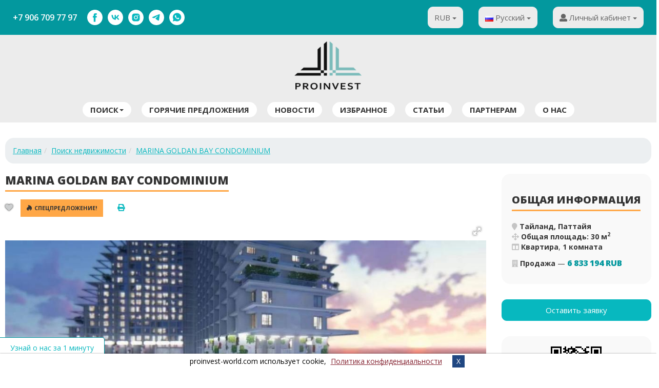

--- FILE ---
content_type: text/html; charset=UTF-8
request_url: https://proinvest-world.com/property/marina-goldan-bay-condominium
body_size: 19801
content:
<!DOCTYPE html>
<html lang="ru">
<head>
<meta property="og:title" content="MARINA GOLDAN BAY CONDOMINIUM" />
<meta property="og:description" content="MARINA GOLDAN BAY CONDOMINIUMMarina Golden Bay - это воплощение роскошной жизни в Паттайе. Заслуживший доверие застройщик Паттайи, компания Global Top Group, представляет свой новейший ведущий проект кондоминиума &quot;Marina Golden Bay&quot;, расположенный в центре Паттайи.Этот проект может похвастаться красивым жилым пространством и расположением в первоклассном месте, которое предлагает непревзойденные удобства. &quot;Marina Golden... " />
<meta property="og:url" content="https://proinvest-world.com/property/marina-goldan-bay-condominium" />
<meta property="og:type" content="website" />
<meta property="og:image" content="https://proinvest-world.com/uploads/objects/1278/modified/thumb_300x200_66f4b6cbe348c4c0fe4a4c18e62d9e11.jpg" />
<link rel="image_src" href="https://proinvest-world.com/uploads/objects/1278/modified/thumb_300x200_66f4b6cbe348c4c0fe4a4c18e62d9e11.jpg" />
<link rel="canonical" href="https://proinvest-world.com/property/marina-goldan-bay-condominium" />
<title>MARINA GOLDAN BAY CONDOMINIUM</title>
<meta name="description" content="MARINA GOLDAN BAY CONDOMINIUM
Marina Golden Bay - это воплощение роскошной жизни в Паттайе. Заслуживший доверие застройщик Паттайи, компания Global Top Group, представляет свой новейший ведущий проект кондоминиума &quot;Marina Golden Bay&quot;, расположенный в цен"/>
<meta name="keywords" content="proinvest-world- Keywords"/>
<meta name="viewport" content="width=device-width, initial-scale=1">
<link rel="icon" href="https://proinvest-world.com/images/favicon.ico" type="image/x-icon">
<link rel="shortcut icon" href="https://proinvest-world.com/images/favicon.ico"
type="image/x-icon">
<link href="https://fonts.googleapis.com/css?family=Open+Sans:300,300i,400,400i,600,600i,700,700i,800,800i&amp;subset=cyrillic"
rel="stylesheet">
</head>
<body class="inner_page obj_page "><link rel="stylesheet" type="text/css" href="/themes/basis/assets/css/bootstrap.min.css" />
<link rel="stylesheet" type="text/css" href="/themes/basis/assets/css/jasny-bootstrap.min.css" />
<link rel="stylesheet" type="text/css" href="/themes/basis/assets/css/owl.carousel.min.css" />
<link rel="stylesheet" type="text/css" href="/themes/basis/assets/css/owl.theme.default.min.css" />
<link rel="stylesheet" type="text/css" href="/themes/basis/assets/css/fontawesome-all.min.css" />
<link rel="stylesheet" type="text/css" href="/themes/basis/assets/css/pretty-checkbox.min.css" />
<link rel="stylesheet" type="text/css" href="/min/serve/g?g=c2929c119e507905b24dac979537fc1a&amp;lm=1751815403" />
<link rel="stylesheet" type="text/css" href="/min/serve/g?g=e36881f7aeb6cad74f20bb9e8fee65d7&amp;lm=1565064000" media="screen" />
<link rel="stylesheet" type="text/css" href="/min/serve/g?g=535eb3f4f560f88283882ba96e6b2196&amp;lm=1751815403" />
<script  src="/assets/f5ab2b13/jquery.min.js"></script>
<script  src="/assets/f5ab2b13/jui/js/jquery-ui.min.js"></script>
<script  src="/assets/f5ab2b13/jui/js/jquery-ui-i18n.min.js"></script>
<script  src="/themes/basis/assets/js/bootstrap.min.js"></script>
<script  src="/min/serve/g?g=d718491e7de49371e2b3cf927aad188d&amp;lm=1751815405"></script>
<div class="header">
<div class="header_top">
<div class="container">
<div class="row">
<div class="col-md-6 col-sm-4 header-contact">
<div class="header-phone">
<a href="tel:+79067097797" class="phone">+7 906 709 77 97</a>
</div>
<div class="socials-list">
<a href="https://www.facebook.com/profile.php?id=100075004963616" target="_blank" rel="nofollow noopener" class="soc-link soc-fb"><svg class="t-sociallinks__svg" width="30px" height="30px" viewBox="0 0 100 100" fill="none" xmlns="http://www.w3.org/2000/svg"> <path fill-rule="evenodd" clip-rule="evenodd" d="M50 100c27.614 0 50-22.386 50-50S77.614 0 50 0 0 22.386 0 50s22.386 50 50 50Zm3.536-76.983c-2.883.08-5.925.774-8.074 2.816-1.775 1.641-2.67 4.03-2.87 6.419-.061 1.708-.053 3.42-.044 5.133.007 1.284.013 2.567-.01 3.848-.789.006-1.58.005-2.372.003a190.732 190.732 0 0 0-3.166.01l.003 3.071c.003 2.053.006 4.109-.003 6.165 1.053.015 2.11.013 3.166.01.792 0 1.583-.002 2.372.003.018 4.076.015 8.15.012 12.225-.005 5.094-.009 10.187.029 15.28 2.165-.014 4.327-.012 6.489-.01 1.621.002 3.243.003 4.868-.003.013-4.584.01-9.165.007-13.746-.004-4.58-.007-9.161.006-13.746 1.093-.005 2.185-.004 3.278-.002 1.456.002 2.913.004 4.37-.011.453-3.07.84-6.166 1.053-9.275-1.44-.007-2.882-.007-4.323-.007-1.442 0-2.883 0-4.324-.007L54 39.582c-.002-1.612-.005-3.223.015-4.835.227-1.241 1.508-2.189 2.75-2.108h5.898c.013-3.217.013-6.42 0-9.636l-2.282-.001a694.454 694.454 0 0 0-6.846.015Z" fill="#fff"></path></svg></a>
<a href="https://vk.com/proinvest.world" target="_blank" rel="nofollow noopener" class="soc-link soc-vk"><svg class="t-sociallinks__svg" width="30px" height="30px" viewBox="0 0 100 100" fill="none" xmlns="http://www.w3.org/2000/svg"> <path fill-rule="evenodd" clip-rule="evenodd" d="M50 100c27.614 0 50-22.386 50-50S77.614 0 50 0 0 22.386 0 50s22.386 50 50 50ZM25 34c.406 19.488 10.15 31.2 27.233 31.2h.968V54.05c6.278.625 11.024 5.216 12.93 11.15H75c-2.436-8.87-8.838-13.773-12.836-15.647C66.162 47.242 71.783 41.62 73.126 34h-8.058c-1.749 6.184-6.932 11.805-11.867 12.336V34h-8.057v21.611C40.147 54.362 33.838 48.304 33.556 34H25Z" fill="#fff"></path></svg></a>
<a href="https://instagram.com/proinvest_world_ru?igshid=YmMyMTA2M2Y=" target="_blank" rel="nofollow noopener" class="soc-link soc-inst"><svg class="t-sociallinks__svg" width="30px" height="30px" viewBox="0 0 100 100" fill="none" xmlns="http://www.w3.org/2000/svg"> <path fill-rule="evenodd" clip-rule="evenodd" d="M50 100C77.6142 100 100 77.6142 100 50C100 22.3858 77.6142 0 50 0C22.3858 0 0 22.3858 0 50C0 77.6142 22.3858 100 50 100ZM25 39.3918C25 31.4558 31.4566 25 39.3918 25H60.6082C68.5442 25 75 31.4566 75 39.3918V60.8028C75 68.738 68.5442 75.1946 60.6082 75.1946H39.3918C31.4558 75.1946 25 68.738 25 60.8028V39.3918ZM36.9883 50.0054C36.9883 42.8847 42.8438 37.0922 50.0397 37.0922C57.2356 37.0922 63.0911 42.8847 63.0911 50.0054C63.0911 57.1252 57.2356 62.9177 50.0397 62.9177C42.843 62.9177 36.9883 57.1252 36.9883 50.0054ZM41.7422 50.0054C41.7422 54.5033 45.4641 58.1638 50.0397 58.1638C54.6153 58.1638 58.3372 54.5041 58.3372 50.0054C58.3372 45.5066 54.6145 41.8469 50.0397 41.8469C45.4641 41.8469 41.7422 45.5066 41.7422 50.0054ZM63.3248 39.6355C65.0208 39.6355 66.3956 38.2606 66.3956 36.5646C66.3956 34.8687 65.0208 33.4938 63.3248 33.4938C61.6288 33.4938 60.2539 34.8687 60.2539 36.5646C60.2539 38.2606 61.6288 39.6355 63.3248 39.6355Z" fill="#fff"></path></svg></a>
<a href="https://t.me/proinvest_world_com" target="_blank" rel="nofollow noopener" class="soc-link soc-telegram"><svg class="t-sociallinks__svg" width="30px" height="30px" viewBox="0 0 100 100" fill="none" xmlns="http://www.w3.org/2000/svg"> <path fill-rule="evenodd" clip-rule="evenodd" d="M50 100c27.614 0 50-22.386 50-50S77.614 0 50 0 0 22.386 0 50s22.386 50 50 50Zm21.977-68.056c.386-4.38-4.24-2.576-4.24-2.576-3.415 1.414-6.937 2.85-10.497 4.302-11.04 4.503-22.444 9.155-32.159 13.734-5.268 1.932-2.184 3.864-2.184 3.864l8.351 2.577c3.855 1.16 5.91-.129 5.91-.129l17.988-12.238c6.424-4.38 4.882-.773 3.34.773l-13.49 12.882c-2.056 1.804-1.028 3.35-.129 4.123 2.55 2.249 8.82 6.364 11.557 8.16.712.467 1.185.778 1.292.858.642.515 4.111 2.834 6.424 2.319 2.313-.516 2.57-3.479 2.57-3.479l3.083-20.226c.462-3.511.993-6.886 1.417-9.582.4-2.546.705-4.485.767-5.362Z" fill="#fff"></path></svg></a>
<a href="https://api.whatsapp.com/send?phone=79067097797" target="_blank" rel="nofollow noopener" class="soc-link soc-wa"><svg class="t-sociallinks__svg" width="30px" height="30px" viewBox="0 0 100 100" fill="none" xmlns="http://www.w3.org/2000/svg"> <path fill-rule="evenodd" clip-rule="evenodd" d="M50 100C77.6142 100 100 77.6142 100 50C100 22.3858 77.6142 0 50 0C22.3858 0 0 22.3858 0 50C0 77.6142 22.3858 100 50 100ZM69.7626 28.9928C64.6172 23.841 57.7739 21.0027 50.4832 21C35.4616 21 23.2346 33.2252 23.2292 48.2522C23.2274 53.0557 24.4823 57.7446 26.8668 61.8769L23 76L37.4477 72.2105C41.4282 74.3822 45.9107 75.5262 50.4714 75.528H50.4823C65.5029 75.528 77.7299 63.301 77.7363 48.2749C77.7408 40.9915 74.9089 34.1446 69.7626 28.9928ZM62.9086 53.9588C62.2274 53.6178 58.8799 51.9708 58.2551 51.7435C57.6313 51.5161 57.1766 51.4024 56.7228 52.0845C56.269 52.7666 54.964 54.2998 54.5666 54.7545C54.1692 55.2092 53.7718 55.2656 53.0915 54.9246C52.9802 54.8688 52.8283 54.803 52.6409 54.7217C51.6819 54.3057 49.7905 53.4855 47.6151 51.5443C45.5907 49.7382 44.2239 47.5084 43.8265 46.8272C43.4291 46.1452 43.7837 45.7769 44.1248 45.4376C44.3292 45.2338 44.564 44.9478 44.7987 44.662C44.9157 44.5194 45.0328 44.3768 45.146 44.2445C45.4345 43.9075 45.56 43.6516 45.7302 43.3049C45.7607 43.2427 45.7926 43.1776 45.8272 43.1087C46.0545 42.654 45.9409 42.2565 45.7708 41.9155C45.6572 41.6877 45.0118 40.1167 44.4265 38.6923C44.1355 37.984 43.8594 37.3119 43.671 36.8592C43.1828 35.687 42.6883 35.69 42.2913 35.6924C42.2386 35.6928 42.1876 35.6931 42.1386 35.6906C41.7421 35.6706 41.2874 35.667 40.8336 35.667C40.3798 35.667 39.6423 35.837 39.0175 36.5191C38.9773 36.5631 38.9323 36.6111 38.8834 36.6633C38.1738 37.4209 36.634 39.0648 36.634 42.2002C36.634 45.544 39.062 48.7748 39.4124 49.2411L39.415 49.2444C39.4371 49.274 39.4767 49.3309 39.5333 49.4121C40.3462 50.5782 44.6615 56.7691 51.0481 59.5271C52.6732 60.2291 53.9409 60.6475 54.9303 60.9612C56.5618 61.4796 58.046 61.4068 59.22 61.2313C60.5286 61.0358 63.2487 59.5844 63.8161 57.9938C64.3836 56.4033 64.3836 55.0392 64.2136 54.7554C64.0764 54.5258 63.7545 54.3701 63.2776 54.1395C63.1633 54.0843 63.0401 54.0247 62.9086 53.9588Z" fill="#fff"></path></svg></a>
</div>
</div>
<div class="col-md-6 col-sm-6 right_top_block">
<div class="row">
<div class="col-md-3 col-sm-3 currency_block gray_select">
<div class="dropdown"><button class="btn btn-default dropdown-toggle" type="button" id="dropdownMenuButton" data-toggle="dropdown" aria-haspopup="true" aria-expanded="false">RUB <span class="caret"></span></button><ul class="dropdown-menu"><li><a class="dropdown-item" href="/property/marina-goldan-bay-condominium?currency=GBP" id="currency_GBP">GBP</a></li><li><a class="dropdown-item" href="/property/marina-goldan-bay-condominium?currency=USD" id="currency_USD">USD</a></li><li><a class="dropdown-item" href="/property/marina-goldan-bay-condominium?currency=EUR" id="currency_EUR">EUR</a></li><li><a class="dropdown-item" href="/property/marina-goldan-bay-condominium?currency=TRY" id="currency_TRY">TL</a></li><li><a class="dropdown-item" href="/property/marina-goldan-bay-condominium?currency=AED" id="currency_AED">AED</a></li><li><a class="dropdown-item" href="/property/marina-goldan-bay-condominium?currency=THB" id="currency_THB">THB</a></li></ul></div>                        </div>
<div class="col-md-3 col-sm-3 btn-group language_block gray_select">
<div class="dropdown"><button class="btn btn-default dropdown-toggle" type="button" id="dropdownMenuButton1" data-toggle="dropdown" aria-haspopup="true" aria-expanded="false"><img src="/images/flags/ru.png" alt="Русский" title="Русский" class="flag_img" /> Русский <span class="caret"></span></button><ul class="dropdown-menu"><li><a class=" dropdown-item" href="/en/property/marina-goldan-bay-condominium"><img src="/images/flags/us.png" alt="English" title="English" class="flag_img" /> English</a></li><li><a class=" dropdown-item" href="/ar/property/marina-goldan-bay-condominium"><img src="/images/flags/sa.png" alt="العربية" title="العربية" class="flag_img" /> العربية</a></li><li><a class=" dropdown-item" href="/tr/property/marina-goldan-bay-condominium"><img src="/images/flags/tr.png" alt="Türkçe" title="Türkçe" class="flag_img" /> Türkçe</a></li></ul></div>                        </div>
<div class="col-md-3 col-sm-3 personal_cabinet gray_select">
<div class="dropdown">
<button class="btn btn-default dropdown-toggle" type="button" id="dropdownMenuButton2"
data-toggle="dropdown" aria-haspopup="true" aria-expanded="false">
<i class="fa fa-user"
aria-hidden="true"></i> Личный кабинет <span
class="caret"></span>
</button>
<ul class="dropdown-menu" id="main_menu_nav_2">
<li class="dropdown-item"><a class="slow" href="/login">Войти</a></li>
<li class="dropdown-item"><a class="slow" href="/register">Зарегистрироваться</a></li>
<li class="dropdown-item"><a class="slow" href="/recover">Забыли пароль?</a></li>
</ul>
</div>
</div>
<div class="mobile-button hidden-lg hidden-md" data-toggle="offcanvas"
data-target=".navmenu.mobcats" data-canvas="body">
<i class="fa fa-bars"></i></span>
</div>
</div>
</div>
</div>
</div>
</div>
</div>
<div class="header_bottom">
<div class="container">
<div class="logo text-center">
<a href="https://proinvest-world.com">
<img width="150" alt="proinvest-world.com"
src="/themes/basis/images/logo_b.png"/>
</a>
</div>
<div class="row">
<div class="col-md-9 col-sm-9 hidden-xs main_menu">
<nav class="navbar">
<div class="collapse navbar-collapse" id="bs-example-navbar-collapse-2">
<ul class="nav navbar-nav" id="main_menu_nav_3">
<li class="dropdown"><a class="slow dropdown-toggle" data-toggle="dropdown" role="button" aria-haspopup="true" aria-expanded="false" href="javascript: void(0);">Поиск<span class="caret"></span></a>
<ul class="dropdown-menu">
<li><a class="slow" href="https://proinvest-world.com/page/poisk-na-karte">Поиск на карте</a></li>
<li><a class="slow" href="https://proinvest-world.com/page/prodazha">Поиск по параметрам</a></li>
</ul>
</li>
<li class="depth_zero depth_item_numb_1"><a class="slow" href="/specialoffers">Горячие предложения</a></li>
<li class="depth_zero depth_item_numb_2"><a class="slow" href="/news">Новости</a></li>
<li class="depth_zero depth_item_numb_3"><a class="slow" href="/favorites">Избранное</a></li>
<li class="depth_zero depth_item_numb_4"><a class="slow" href="/articles">Статьи</a></li>
<li class="depth_zero depth_item_numb_5"><a class="slow" href="https://proinvest-world.com/page/stat-partnerom">Партнерам</a></li>
<li class="depth_zero depth_item_numb_6"><a class="slow" href="https://proinvest-world.com/page/o-nas">О нас</a></li>
</ul>                    </div>
</nav>
</div>
</div>
</div>
</div>
<div class="m_menu">
<nav class="mobilemenu navmenu mobcats navmenu-default navmenu-fixed-left offcanvas canvas-slid">
<div class="collapse navbar-collapse navbar-ex1-collapse">
<ul class="nav navbar-nav" id="mob-menu-go-home">
<li class="depth_zero depth_item_numb_1"><a href="/">Главная</a></li>
</ul>
<ul class="nav navbar-nav" id="sf-menu-id8">
<li class="dropdown"><a href="javascript: void(0);">Поиск<span class="chevrond" data-toggle="collapse"><i class="fa fa-plus on"></i> <i class="fa fa-minus off"></i></span></a><div class="collapse list-group-submenu">
<ul class="list-unstyled">
<li><a href="https://proinvest-world.com/page/poisk-na-karte">Поиск на карте</a></li>
<li><a href="https://proinvest-world.com/page/prodazha">Поиск по параметрам</a></li>
</ul>
</div></li>
<li class="depth_zero depth_item_numb_1"><a href="/specialoffers">Горячие предложения</a></li>
<li class="depth_zero depth_item_numb_2"><a href="/news">Новости</a></li>
<li class="depth_zero depth_item_numb_3"><a href="/favorites">Избранное</a></li>
<li class="depth_zero depth_item_numb_4"><a href="/articles">Статьи</a></li>
<li class="depth_zero depth_item_numb_5"><a href="https://proinvest-world.com/page/stat-partnerom">Партнерам</a></li>
<li class="depth_zero depth_item_numb_6"><a href="https://proinvest-world.com/page/o-nas">О нас</a></li>
</ul><ul class="nav navbar-nav" id="sf-menu-id7">
<li class="depth_zero depth_item_numb_0"><a href="/contact-us">Связаться с нами</a></li>
</ul>            <div class="socials-list">
<a href="https://www.facebook.com/profile.php?id=100075004963616" target="_blank" rel="nofollow noopener" class="soc-link soc-fb"><svg class="t-sociallinks__svg" width="30px" height="30px" viewBox="0 0 100 100" fill="none" xmlns="http://www.w3.org/2000/svg"> <path fill-rule="evenodd" clip-rule="evenodd" d="M50 100c27.614 0 50-22.386 50-50S77.614 0 50 0 0 22.386 0 50s22.386 50 50 50Zm3.536-76.983c-2.883.08-5.925.774-8.074 2.816-1.775 1.641-2.67 4.03-2.87 6.419-.061 1.708-.053 3.42-.044 5.133.007 1.284.013 2.567-.01 3.848-.789.006-1.58.005-2.372.003a190.732 190.732 0 0 0-3.166.01l.003 3.071c.003 2.053.006 4.109-.003 6.165 1.053.015 2.11.013 3.166.01.792 0 1.583-.002 2.372.003.018 4.076.015 8.15.012 12.225-.005 5.094-.009 10.187.029 15.28 2.165-.014 4.327-.012 6.489-.01 1.621.002 3.243.003 4.868-.003.013-4.584.01-9.165.007-13.746-.004-4.58-.007-9.161.006-13.746 1.093-.005 2.185-.004 3.278-.002 1.456.002 2.913.004 4.37-.011.453-3.07.84-6.166 1.053-9.275-1.44-.007-2.882-.007-4.323-.007-1.442 0-2.883 0-4.324-.007L54 39.582c-.002-1.612-.005-3.223.015-4.835.227-1.241 1.508-2.189 2.75-2.108h5.898c.013-3.217.013-6.42 0-9.636l-2.282-.001a694.454 694.454 0 0 0-6.846.015Z" fill="#fff"></path></svg></a>
<a href="https://vk.com/proinvest.world" target="_blank" rel="nofollow noopener" class="soc-link soc-vk"><svg class="t-sociallinks__svg" width="30px" height="30px" viewBox="0 0 100 100" fill="none" xmlns="http://www.w3.org/2000/svg"> <path fill-rule="evenodd" clip-rule="evenodd" d="M50 100c27.614 0 50-22.386 50-50S77.614 0 50 0 0 22.386 0 50s22.386 50 50 50ZM25 34c.406 19.488 10.15 31.2 27.233 31.2h.968V54.05c6.278.625 11.024 5.216 12.93 11.15H75c-2.436-8.87-8.838-13.773-12.836-15.647C66.162 47.242 71.783 41.62 73.126 34h-8.058c-1.749 6.184-6.932 11.805-11.867 12.336V34h-8.057v21.611C40.147 54.362 33.838 48.304 33.556 34H25Z" fill="#fff"></path></svg></a>
<a href="https://instagram.com/proinvest_world_ru?igshid=YmMyMTA2M2Y=" target="_blank" rel="nofollow noopener" class="soc-link soc-inst"><svg class="t-sociallinks__svg" width="30px" height="30px" viewBox="0 0 100 100" fill="none" xmlns="http://www.w3.org/2000/svg"> <path fill-rule="evenodd" clip-rule="evenodd" d="M50 100C77.6142 100 100 77.6142 100 50C100 22.3858 77.6142 0 50 0C22.3858 0 0 22.3858 0 50C0 77.6142 22.3858 100 50 100ZM25 39.3918C25 31.4558 31.4566 25 39.3918 25H60.6082C68.5442 25 75 31.4566 75 39.3918V60.8028C75 68.738 68.5442 75.1946 60.6082 75.1946H39.3918C31.4558 75.1946 25 68.738 25 60.8028V39.3918ZM36.9883 50.0054C36.9883 42.8847 42.8438 37.0922 50.0397 37.0922C57.2356 37.0922 63.0911 42.8847 63.0911 50.0054C63.0911 57.1252 57.2356 62.9177 50.0397 62.9177C42.843 62.9177 36.9883 57.1252 36.9883 50.0054ZM41.7422 50.0054C41.7422 54.5033 45.4641 58.1638 50.0397 58.1638C54.6153 58.1638 58.3372 54.5041 58.3372 50.0054C58.3372 45.5066 54.6145 41.8469 50.0397 41.8469C45.4641 41.8469 41.7422 45.5066 41.7422 50.0054ZM63.3248 39.6355C65.0208 39.6355 66.3956 38.2606 66.3956 36.5646C66.3956 34.8687 65.0208 33.4938 63.3248 33.4938C61.6288 33.4938 60.2539 34.8687 60.2539 36.5646C60.2539 38.2606 61.6288 39.6355 63.3248 39.6355Z" fill="#fff"></path></svg></a>
<a href="https://t.me/proinvest_group_1" target="_blank" rel="nofollow noopener" class="soc-link soc-telegram"><svg class="t-sociallinks__svg" width="30px" height="30px" viewBox="0 0 100 100" fill="none" xmlns="http://www.w3.org/2000/svg"> <path fill-rule="evenodd" clip-rule="evenodd" d="M50 100c27.614 0 50-22.386 50-50S77.614 0 50 0 0 22.386 0 50s22.386 50 50 50Zm21.977-68.056c.386-4.38-4.24-2.576-4.24-2.576-3.415 1.414-6.937 2.85-10.497 4.302-11.04 4.503-22.444 9.155-32.159 13.734-5.268 1.932-2.184 3.864-2.184 3.864l8.351 2.577c3.855 1.16 5.91-.129 5.91-.129l17.988-12.238c6.424-4.38 4.882-.773 3.34.773l-13.49 12.882c-2.056 1.804-1.028 3.35-.129 4.123 2.55 2.249 8.82 6.364 11.557 8.16.712.467 1.185.778 1.292.858.642.515 4.111 2.834 6.424 2.319 2.313-.516 2.57-3.479 2.57-3.479l3.083-20.226c.462-3.511.993-6.886 1.417-9.582.4-2.546.705-4.485.767-5.362Z" fill="#fff"></path></svg></a>
<a href="https://api.whatsapp.com/send?phone=9521338947" target="_blank" rel="nofollow noopener" class="soc-link soc-wa"><svg class="t-sociallinks__svg" width="30px" height="30px" viewBox="0 0 100 100" fill="none" xmlns="http://www.w3.org/2000/svg"> <path fill-rule="evenodd" clip-rule="evenodd" d="M50 100C77.6142 100 100 77.6142 100 50C100 22.3858 77.6142 0 50 0C22.3858 0 0 22.3858 0 50C0 77.6142 22.3858 100 50 100ZM69.7626 28.9928C64.6172 23.841 57.7739 21.0027 50.4832 21C35.4616 21 23.2346 33.2252 23.2292 48.2522C23.2274 53.0557 24.4823 57.7446 26.8668 61.8769L23 76L37.4477 72.2105C41.4282 74.3822 45.9107 75.5262 50.4714 75.528H50.4823C65.5029 75.528 77.7299 63.301 77.7363 48.2749C77.7408 40.9915 74.9089 34.1446 69.7626 28.9928ZM62.9086 53.9588C62.2274 53.6178 58.8799 51.9708 58.2551 51.7435C57.6313 51.5161 57.1766 51.4024 56.7228 52.0845C56.269 52.7666 54.964 54.2998 54.5666 54.7545C54.1692 55.2092 53.7718 55.2656 53.0915 54.9246C52.9802 54.8688 52.8283 54.803 52.6409 54.7217C51.6819 54.3057 49.7905 53.4855 47.6151 51.5443C45.5907 49.7382 44.2239 47.5084 43.8265 46.8272C43.4291 46.1452 43.7837 45.7769 44.1248 45.4376C44.3292 45.2338 44.564 44.9478 44.7987 44.662C44.9157 44.5194 45.0328 44.3768 45.146 44.2445C45.4345 43.9075 45.56 43.6516 45.7302 43.3049C45.7607 43.2427 45.7926 43.1776 45.8272 43.1087C46.0545 42.654 45.9409 42.2565 45.7708 41.9155C45.6572 41.6877 45.0118 40.1167 44.4265 38.6923C44.1355 37.984 43.8594 37.3119 43.671 36.8592C43.1828 35.687 42.6883 35.69 42.2913 35.6924C42.2386 35.6928 42.1876 35.6931 42.1386 35.6906C41.7421 35.6706 41.2874 35.667 40.8336 35.667C40.3798 35.667 39.6423 35.837 39.0175 36.5191C38.9773 36.5631 38.9323 36.6111 38.8834 36.6633C38.1738 37.4209 36.634 39.0648 36.634 42.2002C36.634 45.544 39.062 48.7748 39.4124 49.2411L39.415 49.2444C39.4371 49.274 39.4767 49.3309 39.5333 49.4121C40.3462 50.5782 44.6615 56.7691 51.0481 59.5271C52.6732 60.2291 53.9409 60.6475 54.9303 60.9612C56.5618 61.4796 58.046 61.4068 59.22 61.2313C60.5286 61.0358 63.2487 59.5844 63.8161 57.9938C64.3836 56.4033 64.3836 55.0392 64.2136 54.7554C64.0764 54.5258 63.7545 54.3701 63.2776 54.1395C63.1633 54.0843 63.0401 54.0247 62.9086 53.9588Z" fill="#fff"></path></svg></a>
</div>
</div>
</nav>
</div>
<div id="fly-intro">
<a href="#" class="btn-open fly-intro-open-btn">Узнай о нас за 1 минуту</a>
<div id="fly-frame-container"></div>
</div>
<script >
$(document).on("click", '.fly-intro-open-btn', function() {
let btn = $(this);
if(btn.hasClass('open')){
$("#fly-frame-container").empty();
btn.removeClass('open');
}
else{
var iframeSource = "https://www.youtube.com/embed/DJF3kHgK_K8";
var iframe = $("<iframe>").attr({
src: iframeSource,
width: "380px",
height: "215px",
frameborder: "0",
allow: "accelerometer; autoplay; clipboard-write; encrypted-media; gyroscope; picture-in-picture; web-share",
allowfullscreen: true,
style: "display: block"
});
$("#fly-frame-container").empty();
$("#fly-frame-container").append(iframe);
btn.addClass('open');
}
});
</script>
<div class="content main_content  container">
<div class="content_center main-content-wrapper box">
<ul class="breadcrumb">
<li class="breadcrumb-item"><a class="path" href="/">Главная</a></li><li class="breadcrumb-item"><a  href="/search">Поиск недвижимости</a></li><li class="breadcrumb-item"><a href="javascript: void(0);" >MARINA GOLDAN BAY CONDOMINIUM</a></li></ul>            
<div class="item-list">
<div class="full_property">
<div class="row">
<div class="col-md-9 col-sm-12">
<h1 class="h_line title_property">MARINA GOLDAN BAY CONDOMINIUM</h1>
<ul class="list-inline">
<li>    <div class="flexbox">
<div class="fav-btn">
<span class="favme fas fa fa-heart " data-model-name="Apartment" data-model-id="1278" title="Добавить в избранное"></span>
</div>
</div></li>
<li>
<div class="hot_label">
<i class="fab fa-hotjar"></i>Спецпредложение!                                                            </div>
</li>
<li>
</li>
<li><a target="_blank" href="https://proinvest-world.com/property/marina-goldan-bay-condominium?printable=1"><i class="fa fa-print" title="Версия для печати"></i></a></li>                </ul>
<div id="imgHolder" style="opacity: 1;">
<div class="fotorama"
data-width="100%"
data-maxheight="600"
data-nav="thumbs"
data-thumbwidth="112px"
data-thumbheight="87px"
data-thumbmargin="15"
data-allowfullscreen="true" data-arrows="always">
<a title="" href="https://proinvest-world.com/uploads/objects/1278/modified/full_66f4b6cbe348c4c0fe4a4c18e62d9e11.jpg"><img src="https://proinvest-world.com/uploads/objects/1278/modified/thumb_112x87_66f4b6cbe348c4c0fe4a4c18e62d9e11.jpg" alt="" /></a><a title="" href="https://proinvest-world.com/uploads/objects/1278/modified/full_671e087c8c3e68aed8fc2b4f43d763db.jpg"><img src="https://proinvest-world.com/uploads/objects/1278/modified/thumb_112x87_671e087c8c3e68aed8fc2b4f43d763db.jpg" alt="" /></a><a title="" href="https://proinvest-world.com/uploads/objects/1278/modified/full_b7d5dd99f87a58fb14a5a3eb89fc73ff.jpg"><img src="https://proinvest-world.com/uploads/objects/1278/modified/thumb_112x87_b7d5dd99f87a58fb14a5a3eb89fc73ff.jpg" alt="" /></a><a title="" href="https://proinvest-world.com/uploads/objects/1278/modified/full_3957a390bb436b655390f96fec2bbdce.jpg"><img src="https://proinvest-world.com/uploads/objects/1278/modified/thumb_112x87_3957a390bb436b655390f96fec2bbdce.jpg" alt="" /></a><a title="" href="https://proinvest-world.com/uploads/objects/1278/modified/full_07a67c1832dd48628655ece9ed9b999f.jpg"><img src="https://proinvest-world.com/uploads/objects/1278/modified/thumb_112x87_07a67c1832dd48628655ece9ed9b999f.jpg" alt="" /></a><a title="" href="https://proinvest-world.com/uploads/objects/1278/modified/full_2871ce20e8fd6635b2c1c2be95bbaf01.jpg"><img src="https://proinvest-world.com/uploads/objects/1278/modified/thumb_112x87_2871ce20e8fd6635b2c1c2be95bbaf01.jpg" alt="" /></a><a title="" href="https://proinvest-world.com/uploads/objects/1278/modified/full_38064de8b2cc20fddbcce44b69e7cdba.jpg"><img src="https://proinvest-world.com/uploads/objects/1278/modified/thumb_112x87_38064de8b2cc20fddbcce44b69e7cdba.jpg" alt="" /></a><a title="" href="https://proinvest-world.com/uploads/objects/1278/modified/full_e6de42645a8f408e91de9118d7d5f29c.jpg"><img src="https://proinvest-world.com/uploads/objects/1278/modified/thumb_112x87_e6de42645a8f408e91de9118d7d5f29c.jpg" alt="" /></a>            </div>
</div>
<div class="b_item_aux">
<div class="b_item_aux__tabs">
<div class="tabs tabs_1 resptabscont" id="firsttabs">
<div class="tab_header">
<ul class="nav nav-tabs object_tabs resp-tabs-list">
<li class="active">
<a class="slow" href="#tabs1_1">Основные</a>
</li>
<li >
<a class="slow" href="#tabs1_3">Дополнительно</a>
</li>
<li >
<a class="slow" href="#tabs1_4">Комментарии (0)</a>
</li>
</ul>
</div>
<div class="tab-content resp-tabs-container">
<div class="tabs1_1 tab_bl_1 tab-pane fade in active"
id="tabs1_1">
<div class="h3 h_line_in">Основные</div>
<div class="property_info_row">
<div class="table-responsive">
<table class="table main-table-general-tab">
<tbody>
<tr><td><strong>Тип сделки:</strong></td><td>Продажа</td></tr><tr><td><strong>Тип недвижимости:</strong></td><td>Квартира</td></tr><tr><td><strong>Район:</strong></td><td> Тайланд,&nbsp;Паттайя,&nbsp;Паттайя, Центральная Паттая</td></tr><tr><td><strong>Цена:</strong></td><td><span class="price_row"><span>6 833 194</span> <span class="currency">RUB</span> Продажа</span></td></tr><tr><td><strong>Количество комнат:</strong></td><td>1</td></tr><tr><td><strong>Этажей всего:</strong></td><td>51</td></tr><tr><td><strong>Общая площадь:</strong></td><td>30 м<sup>2</sup></td></tr><tr><td><strong>Что находится рядом?:</strong></td><td>в нескольких минутах ходьбы от торгового центра The Outlet Mall, Дневного и Ночного рынков, Tesco Lotus, Big C, Makro, 7/11 и Family Mart</td></tr><tr><td><strong>Мебелировка:</strong></td><td>Полная</td></tr><tr><td><strong>Дата сдачи:</strong></td><td>2025-12-06</td></tr><tr><td><strong>Описание:</strong></td><td><p><strong>MARINA GOLDAN BAY CONDOMINIUM</strong></p>
<p>Marina Golden Bay - это воплощение роскошной жизни в Паттайе. Заслуживший доверие застройщик Паттайи, компания Global Top Group, представляет свой новейший ведущий проект кондоминиума "Marina Golden Bay", расположенный в центре Паттайи.</p>
<p>Этот проект может похвастаться красивым жилым пространством и расположением в первоклассном месте, которое предлагает непревзойденные удобства. "Marina Golden Bay" находится в нескольких минутах ходьбы от торгового центра The Outlet Mall, Дневного и Ночного рынков, Tesco Lotus, Big C, Makro, 7/11 и Family Mart, что облегчает жителям доступ ко всем необходимым товарам.</p>
<p>Как самый востребованный в городе грядущий проект кондоминиума в центральной Паттайе, "Marina Golden Bay" предлагает изысканный образ жизни, который не имеет себе равных.</p>
<p><strong>ЛОКАЦИЯ:</strong></p>
<p>Центральная Паттая. 3 минуты до Сухумвита, 5 до ТЦ "Center Festival"</p>
<p><strong>Размер земли:</strong></p>
<p>14.5 Rai или 23.200 Кв.м.</p>
<p><strong>Типы квартир:</strong></p>
<p>Односавльная квартира - 30-40 Кв.м.</p>
<p>Двуспальная квартира 60 Кв.м.</p>
<p><strong>Инфраструктура :</strong></p>
<p>2 высотных здания, 51 этаж по 4 скоростных лифта в каждом</p>
<p>- корпус Victoria</p>
<p>- корпус Elya</p>
<p>*Каждое здание будет иметь собственную инфраструктуру и удобства</p>
<p><strong>Удобства:</strong></p>
<p>3-х уровневая охраняемая парковка с видеонаблюдением</p>
<p>9 «воздушных садов» в каждом здании</p>
<p>Нижний этаж – Сад, Плавательный бассейн, Водный парк, Детский клуб с игровой площадкой</p>
<p>4-й этаж – Хамам, Сауна, Фитнесс зал и кафе</p>
<p>27-й этаж – «Бесконечный» бассейн, кафе и зона отдыха на мягких диванах</p>
<p>51-й этаж – небесный ресторан/бар и зона отдыха</p>
<p>Коммерческие помещения – Комфортабельный отель, Торговый центр, Кафе, Массажный кабинет, прачечная</p>
</td></tr>            </tbody>
</table>
</div>
<div class="clear"></div></div>                        </div>
<div class="tabs1_3 tab_bl_1 tab-pane fade in "
id="tabs1_3">
<div class="h3 h_line_in">Дополнительно</div>
<div class="table-responsive">
<table class="table main-table-additional-tab">
<tbody>
<tr>
<td>
<tr><td><strong>Справочники:</strong></td><td><div class="references_view additional"><div class="column3 add_field col-md-3 col-sm-4"><div class="viewapartment-subheader">Комфорт</div><ul class="apartment-description-ul list-unstyled"><li><span><a class="service-reference-link-in-view" href="https://proinvest-world.com/service-48">с мебелью</a></span></li></ul></div><div class="column3 add_field col-md-3 col-sm-4"><div class="viewapartment-subheader">Кухня</div><ul class="apartment-description-ul list-unstyled"><li><span><a class="service-reference-link-in-view" href="https://proinvest-world.com/service-49">мебель на кухне</a></span></li></ul></div></div><div class="clear"></div></td></tr><tr><td><strong>Дополнительные параметры:</strong></td><td><ul class="apartment-description-ul"><li><span>Балкон</span></li><li><span>Бассейн</span></li><li><span>Сауна</span></li><li><span>Фитнес</span></li><li><span>Парковка</span></li><li><span>Лифт</span></li><li><span>Охрана</span></li></ul></td></tr>                </td>
</tr>
</tbody>
</table>
</div>
<div class="clear"></div>                        </div>
<div class="tabs1_4 tab_bl_1 tab-pane fade in "
id="tabs1_4">
<div class="h3 h_line_in">Комментарии (0)</div>
<div id="comments">
<div id="comments-block">
<div class="text-center"><br></div>    <p>Список комментариев пуст</p>
<div class="clear"></div><div class="text-left"><br><a class="fancy btn btn-primary my-btn mgp-open-inline" href="#comment-form">Оставьте свой комментарий</a></div></div>
<div class="hidden">
<div id="comment-form" class="white-popup-block">
<div class="form min-fancy-width  ">
<form class="form-disable-button-after-submit" id="yw0" action="/comments/main/writeComment" method="post">
<input type="hidden" value="TkpXMDZzb0ZwV2JSZVd6dTdYcTFJekZDV09sVWE1T0ht5h4nIm_DEO5IIXbE3toB5wd8HKtJ27aqXYP6NVeQXw==" name="YII_CSRF_TOKEN" />
<div class="h3 h_line modal1Title text-center">Оставьте свой комментарий</div>
<p class="note">Поля, отмеченные <span class="required">*</span>, являются обязательными для заполнения.</p>
<div class="form-group">
<label for="CommentForm_user_name" class="required">Имя <span class="required">*</span></label>            <input class="form-control" name="CommentForm[user_name]" id="CommentForm_user_name" type="text" maxlength="64" />                    </div>
<div class="form-group">
<label for="CommentForm_user_email" class="required">Email <span class="required">*</span></label>            <input class="form-control" name="CommentForm[user_email]" id="CommentForm_user_email" type="text" maxlength="64" />                    </div>
<div class="form-group">
<label for="CommentForm_body" class="required">Комментарий <span class="required">*</span></label>        <textarea rows="3" cols="50" class="form-control" name="CommentForm[body]" id="CommentForm_body"></textarea>            </div>
<div class="clear"></div>
<div class="comments-ratings-block">
<div class="form-group">
<label>Оценка</label>                <div class="user-rating-comment">
<span id="CommentForm_rating">
<input id="CommentForm_rating_0" value="1" type="radio" name="CommentForm[rating]" />
<input id="CommentForm_rating_1" value="2" type="radio" name="CommentForm[rating]" />
<input id="CommentForm_rating_2" value="3" type="radio" name="CommentForm[rating]" />
<input id="CommentForm_rating_3" value="4" type="radio" name="CommentForm[rating]" />
<input id="CommentForm_rating_4" value="5" type="radio" name="CommentForm[rating]" />
</span>                </div>
</div>
</div>
<div class="clear"></div>
<br/>
<label for="CommentForm_verifyCode" class="required">Код подтверждения <span class="required">*</span></label>                <input autocomplete="off" style="display: block;" class="form-control" name="CommentForm[verifyCode]" id="CommentForm_verifyCode" type="text" />        <br/>
<img id="yw1" src="/comments/main/captcha/v/6976436e4668a" alt="" />                <br/>
<div class="form-group text-left buttons">
<input name="CommentForm[url]" id="CommentForm_url" type="hidden" value="https://proinvest-world.com/property/marina-goldan-bay-condominium" /><input name="CommentForm[rel]" id="CommentForm_rel" type="hidden" /><input name="CommentForm[modelName]" id="CommentForm_modelName" type="hidden" value="Apartment" /><input name="CommentForm[modelId]" id="CommentForm_modelId" type="hidden" value="1278" />
<div class="block-afree-to-user-afreement">
Нажимая "Добавить", Вы соглашаетесь с <a href="https://proinvest-world.com/page/polzovatelskoe-soglashenie" target="_blank">Пользовательским соглашением</a> и <a href="{licenceUrl2}" target="_blank">Согласие на обработку персональных данных</a>        </div>
<input class="btn btn-primary my-btn submit-button" type="submit" name="yt0" value="Добавить" />    </div>
</form></div>    </div>
</div></div>
<div class="clear"></div>                        </div>
</div>
</div>
</div>
</div>
</div>
<div class="col-md-3 col-sm-12">
<div class="properties_list box widget">
<div class="h_line h3">Общая информация</div>
<ul class="list-unstyled">
<li><i class="fas fa-map-marker"></i> <strong>Тайланд, Паттайя</strong></li>
<li>
<ul class="list-inline">
<li><i class="fas fa-arrows-alt"></i>
<strong>Общая площадь: 30 м<sup>2</sup></strong></li>
<li><i class="fas fa-columns"></i>
<strong>Квартира</strong>,
<strong>1 комната</strong>                </li>
</ul>
</li>
</ul>
<ul class="list-unstyled">
<li>
<i class="fas fa-building"></i> <strong>Продажа</strong> — <span class="price"><span>6 833 194</span> <span class="currency">RUB</span> </span>            </li>
</ul>
</div>
<div class="properties_list box">
<a href="/booking/request" class="slow btn btn-default fancy" style="width: 100%;">Оставить заявку</a>
</div>
<div class="box widget qrcode_block">
<div class="qr-code text-center"><img src="https://proinvest-world.com/uploads/qrcodes/qr_8fbe82b4f51572b114e8b91e93ead9de-1278ru.png" alt="" /></div>    
<br/>
<ul class="list-unstyled user_link">
<li>Всего просмотров: 7311</li>
<li>Просмотров за сегодня: 4</li>
<li>Дата создания: <span class="nobr">2023-08-02 02:52</span></li>
</ul>
</div>
</div>
</div>
<div class="tabs tabs_2 resptabscont" id="second_tabs">
<div class="tab_header">
<ul class="nav nav-tabs object_tabs resp-tabs-list">
<li class="active">
<a class="slow" href="#tab2_1">Карта</a>
</li>
</ul>
</div>
<div class="tab-content resp-tabs-container">
<div class="tab2_1 tab_bl_2 tab-pane fade in active"
id="tab2_1">
<div class="h3 h_line_in">Карта</div>
<div id="osmap"></div>
<script >var mapOSMap;
var markerClusterOSMap;
var markersOSMap = [];
var markersForClasterOSMap = [];
var allMarkersForClasterOSMap = [];
var latLngList = [];</script><script >$(function(){
var initScrollWheel = "1";
var initDraggable = "1";
var zoomOSMap = 15;
mapOSMap = L.map("osmap", {scrollWheelZoom: initScrollWheel, dragging: initDraggable}).setView([55.75411314653655, 37.620717508911184], zoomOSMap);L.tileLayer("https://a.tile.openstreetmap.org/{z}/{x}/{y}.png", {
attribution: "&copy; <a href='https://osm.org/copyright'>OpenStreetMap</a> contributors"
}).addTo(mapOSMap);
var markerIcon = L.icon({
iconUrl: "/themes/basis/images/house.png",
iconSize: [32, 37],
className : "marker-icon-class"
});
markersOSMap[1278] = L.marker([12.934968412134, 100.90667724609], {icon: markerIcon, draggable : false})
.addTo(mapOSMap)
.bindPopup("\x3Cdiv\x20class\x3D\x22gmap\x2Dmarker\x22\x3E\x0A\x20\x20\x20\x20\x3Cdiv\x20align\x3D\x22center\x22\x20class\x3D\x22gmap\x2Dmarker\x2Dadlink\x22\x3E\x0A\x20\x20\x20\x20\x20\x20\x20\x20\x3Ca\x20href\x3D\x22https\x3A\x2F\x2Fproinvest\x2Dworld.com\x2Fproperty\x2Fmarina\x2Dgoldan\x2Dbay\x2Dcondominium\x22\x3E\x3Cstrong\x3E\u2116\x3A\x201278\x3C\x2Fstrong\x3E,\x20MARINA\x20GOLDAN\x20BAY\x20CONDOMINIUM\x3C\x2Fa\x3E\x20\x20\x20\x20\x3C\x2Fdiv\x3E\x0A\x20\x20\x20\x20\x20\x20\x20\x20\x3Cdiv\x20align\x3D\x22center\x22\x20class\x3D\x22gmap\x2Dmarker\x2Dimg\x22\x3E\x0A\x20\x20\x20\x20\x20\x20\x20\x20\x3Cimg\x20title\x3D\x22MARINA\x20GOLDAN\x20BAY\x20CONDOMINIUM\x22\x20src\x3D\x22https\x3A\x2F\x2Fproinvest\x2Dworld.com\x2Fuploads\x2Fobjects\x2F1278\x2Fmodified\x2Fthumb_150x100_66f4b6cbe348c4c0fe4a4c18e62d9e11.jpg\x22\x20alt\x3D\x22MARINA\x20GOLDAN\x20BAY\x20CONDOMINIUM\x22\x20\x2F\x3E\x20\x20\x20\x20\x3C\x2Fdiv\x3E\x0A\x20\x20\x20\x20\x20\x20\x20\x20\x3Cdiv\x20align\x3D\x22center\x22\x20class\x3D\x22gmap\x2Dmarker\x2Dadress\x22\x3E\x0A\x20\x20\x20\x20\x20\x20\x20\x20\u0426\u0435\u043D\u0442\u0440\u0430\u043B\u044C\u043D\u0430\u044F\x20\u041F\u0430\u0442\u0442\u0430\u044F\x20\x20\x20\x20\x3C\x2Fdiv\x3E\x0A\x0A\x20\x20\x20\x20\x3Cdiv\x20align\x3D\x22center\x22\x20class\x3D\x22gmap\x2Dmarker\x2Dprice\x22\x3E\x0A\x20\x20\x20\x20\x20\x20\x20\x20\x3Cstrong\x3E\x3Cspan\x3E6\x20833\x20194\x3C\x2Fspan\x3E\x20\x3Cspan\x20class\x3D\x22currency\x22\x3ERUB\x3C\x2Fspan\x3E\x20\u041F\u0440\u043E\u0434\u0430\u0436\u0430\x3C\x2Fstrong\x3E\x0A\x20\x20\x20\x20\x3C\x2Fdiv\x3E\x0A\x3C\x2Fdiv\x3E");
latLngList.push([12.934968412134, 100.90667724609]);
markersForClasterOSMap.push(markersOSMap[1278]);
if(latLngList.length > 0){
if (latLngList.length == 1) {
mapOSMap.setView(latLngList[0]);
}
else {
mapOSMap.fitBounds(latLngList,{reset: true});
//mapOSMap.fitBounds(new L.LatLngBounds(latLngList), {reset: true});
}
}
});</script>                </div>
</div>
</div>
</div>
<div class="similar_block"><div class="h3 h_line">Похожие объявления</div><div id="owl-similar-ads" class="owl-carousel owl-similar owl-theme">
<div class="item slow">
<div class="photo_block">
<div class="item-photo item-photo_large">
<div class="fav-wrapper">
<div class="flexbox">
<div class="fav-btn">
<span class="favme fas fa fa-heart " data-model-name="Apartment" data-model-id="994" title="Добавить в избранное"></span>
</div>
</div>
</div>                    <a href="https://proinvest-world.com/property/unixx"
class="js-item-slider item-slider large-picture">
<ul class="item-slider-list js-item-slider-list">
<li class="item-slider-item js-item-slider-item">
<div class="item-slider-image large-picture"
style="background-image: url(https://proinvest-world.com/uploads/objects/994/modified/thumb_480x296_05dfdaa7740a5f144b3fed42db87b8cb.jpg)"></div>
</li>
<li class="item-slider-item js-item-slider-item">
<div class="item-slider-image large-picture"
style="background-image: url(https://proinvest-world.com/uploads/objects/994/modified/thumb_480x296_83409503008addd9cc01856cdcd1f1b1.jpg)"></div>
</li>
<li class="item-slider-item js-item-slider-item">
<div class="item-slider-image large-picture"
style="background-image: url(https://proinvest-world.com/uploads/objects/994/modified/thumb_480x296_078674f83087eb6f36b27565426d8880.jpg)"></div>
</li>
<li class="item-slider-item js-item-slider-item">
<div class="item-slider-image large-picture"
style="background-image: url(https://proinvest-world.com/uploads/objects/994/modified/thumb_480x296_ff3c2e6adb76f7d0a4a4ea6580bb2ff0.jpg)"></div>
</li>
<li class="item-slider-item js-item-slider-item">
<div class="item-slider-image large-picture"
style="background-image: url(https://proinvest-world.com/uploads/objects/994/modified/thumb_480x296_2107ef046d30faf1edd17c8513cfa965.jpg)"></div>
</li>
<li class="item-slider-item js-item-slider-item">
<div class="item-slider-image large-picture"
style="background-image: url(https://proinvest-world.com/uploads/objects/994/modified/thumb_480x296_cc217f1f8ce509a77aab31ab7cb0660c.jpg)"></div>
</li>
</ul>
</a>
</div>
</div>
<div class="item_teaser_content">
<div class="title_item"><a href="https://proinvest-world.com/property/unixx" class="slow">Unixx</a></div>
<ul class="list-unstyled">
<li><i class="fas fa-map-marker"></i>
<strong>Тайланд, Паттайя</strong></li>
<li>
<ul class="list-inline">
<li>
<strong><i class="fas fa-columns"></i>2 комнаты                                    </strong></li>
<li><i class="fas fa-building"></i> <strong>Этажей всего: </strong>46</li>
<li><i class="fas fa-arrows-alt"></i> <strong>Общая площадь: 62.3 м<sup>2</sup></strong></li>                        </ul>
</li>
</ul>
<ul class="price list-unstyled">
<li><span>12 950 345</span> <span class="currency">RUB</span> </li>                </ul>
<div class="short_desc">
Unixx South Pattaya: Современный комфорт в сердце ПаттайиUnixx South Pattaya - это...             </div>
</div>
<div class="compare_block">
<div class="col-md-7 col-sm-7 col-xs-7 compare text-center">
</div>
<div class="col-md-5 col-sm-5 col-xs-5 photo_count text-center">
<i class="fas fa-images"></i>37                    <span>фотографий</span>
</div>
</div>
</div>
<div class="item slow">
<div class="photo_block">
<div class="item-photo item-photo_large">
<div class="fav-wrapper">
<div class="flexbox">
<div class="fav-btn">
<span class="favme fas fa fa-heart " data-model-name="Apartment" data-model-id="995" title="Добавить в избранное"></span>
</div>
</div>
</div>                    <a href="https://proinvest-world.com/property/unixx1688146917"
class="js-item-slider item-slider large-picture">
<ul class="item-slider-list js-item-slider-list">
<li class="item-slider-item js-item-slider-item">
<div class="item-slider-image large-picture"
style="background-image: url(https://proinvest-world.com/uploads/objects/995/modified/thumb_480x296_1edcc21ca576d9c015ad59a2bca5c4ff.jpg)"></div>
</li>
<li class="item-slider-item js-item-slider-item">
<div class="item-slider-image large-picture"
style="background-image: url(https://proinvest-world.com/uploads/objects/995/modified/thumb_480x296_c95f532818fa78ac4188020723c20eef.jpg)"></div>
</li>
<li class="item-slider-item js-item-slider-item">
<div class="item-slider-image large-picture"
style="background-image: url(https://proinvest-world.com/uploads/objects/995/modified/thumb_480x296_b1f786e068e82a92f7c905c51ba4103c.jpg)"></div>
</li>
<li class="item-slider-item js-item-slider-item">
<div class="item-slider-image large-picture"
style="background-image: url(https://proinvest-world.com/uploads/objects/995/modified/thumb_480x296_9dd9f09588c7d061022bae77968b1f31.jpg)"></div>
</li>
<li class="item-slider-item js-item-slider-item">
<div class="item-slider-image large-picture"
style="background-image: url(https://proinvest-world.com/uploads/objects/995/modified/thumb_480x296_e6caf3bc4d038c1aca639959ae926d73.jpg)"></div>
</li>
<li class="item-slider-item js-item-slider-item">
<div class="item-slider-image large-picture"
style="background-image: url(https://proinvest-world.com/uploads/objects/995/modified/thumb_480x296_1a783630cb88e164548bd5973c6454e6.jpg)"></div>
</li>
</ul>
</a>
</div>
</div>
<div class="item_teaser_content">
<div class="title_item"><a href="https://proinvest-world.com/property/unixx1688146917" class="slow">Unixx</a></div>
<ul class="list-unstyled">
<li><i class="fas fa-map-marker"></i>
<strong>Тайланд, Паттайя</strong></li>
<li>
<ul class="list-inline">
<li>
<strong><i class="fas fa-columns"></i>3 комнаты                                    </strong></li>
<li><i class="fas fa-building"></i>  <strong>Этаж/Этажей всего: </strong>7/46</li>
<li><i class="fas fa-arrows-alt"></i> <strong>Общая площадь: 62 м<sup>2</sup></strong></li>                        </ul>
</li>
</ul>
<ul class="price list-unstyled">
<li><span>12 950 345</span> <span class="currency">RUB</span> </li>                </ul>
<div class="short_desc">
Unixx South Pattaya: Современный комфорт в сердце ПаттайиUnixx South Pattaya - это...             </div>
</div>
<div class="compare_block">
<div class="col-md-7 col-sm-7 col-xs-7 compare text-center">
</div>
<div class="col-md-5 col-sm-5 col-xs-5 photo_count text-center">
<i class="fas fa-images"></i>29                    <span>фотографий</span>
</div>
</div>
</div>
<div class="item slow">
<div class="photo_block">
<div class="item-photo item-photo_large">
<div class="fav-wrapper">
<div class="flexbox">
<div class="fav-btn">
<span class="favme fas fa fa-heart " data-model-name="Apartment" data-model-id="996" title="Добавить в избранное"></span>
</div>
</div>
</div>                    <a href="https://proinvest-world.com/property/unixx1695303893"
class="js-item-slider item-slider large-picture">
<ul class="item-slider-list js-item-slider-list">
<li class="item-slider-item js-item-slider-item">
<div class="item-slider-image large-picture"
style="background-image: url(https://proinvest-world.com/uploads/objects/996/modified/thumb_480x296_71ebceba1e52a3f07cf621c81c082c81.jpg)"></div>
</li>
<li class="item-slider-item js-item-slider-item">
<div class="item-slider-image large-picture"
style="background-image: url(https://proinvest-world.com/uploads/objects/996/modified/thumb_480x296_6dc964f9cf6d8a9388c20d98b0f8e68c.jpg)"></div>
</li>
<li class="item-slider-item js-item-slider-item">
<div class="item-slider-image large-picture"
style="background-image: url(https://proinvest-world.com/uploads/objects/996/modified/thumb_480x296_1928531bb42e749c17a6a0996f001641.jpg)"></div>
</li>
<li class="item-slider-item js-item-slider-item">
<div class="item-slider-image large-picture"
style="background-image: url(https://proinvest-world.com/uploads/objects/996/modified/thumb_480x296_7a281d9cf96ea5bf684a078f6a20ea82.jpg)"></div>
</li>
<li class="item-slider-item js-item-slider-item">
<div class="item-slider-image large-picture"
style="background-image: url(https://proinvest-world.com/uploads/objects/996/modified/thumb_480x296_07fa9709abb62a62d58616bbac622416.jpg)"></div>
</li>
<li class="item-slider-item js-item-slider-item">
<div class="item-slider-image large-picture"
style="background-image: url(https://proinvest-world.com/uploads/objects/996/modified/thumb_480x296_bb9eec55257e2ea4872eba673b5ac081.jpg)"></div>
</li>
</ul>
</a>
</div>
</div>
<div class="item_teaser_content">
<div class="title_item"><a href="https://proinvest-world.com/property/unixx1695303893" class="slow">Unixx</a></div>
<ul class="list-unstyled">
<li><i class="fas fa-map-marker"></i>
<strong>Тайланд, Паттайя</strong></li>
<li>
<ul class="list-inline">
<li>
<strong><i class="fas fa-columns"></i>2 комнаты                                    </strong></li>
<li><i class="fas fa-building"></i>  <strong>Этаж/Этажей всего: </strong>37/46</li>
<li><i class="fas fa-arrows-alt"></i> <strong>Общая площадь: 43 м<sup>2</sup></strong></li>                        </ul>
</li>
</ul>
<ul class="price list-unstyled">
<li><span>13 842 685</span> <span class="currency">RUB</span> </li>                </ul>
<div class="short_desc">
Unixx South Pattaya: Современный комфорт в сердце ПаттайиUnixx South Pattaya - это...             </div>
</div>
<div class="compare_block">
<div class="col-md-7 col-sm-7 col-xs-7 compare text-center">
</div>
<div class="col-md-5 col-sm-5 col-xs-5 photo_count text-center">
<i class="fas fa-images"></i>40                    <span>фотографий</span>
</div>
</div>
</div>
<div class="item slow">
<div class="photo_block">
<div class="item-photo item-photo_large">
<div class="fav-wrapper">
<div class="flexbox">
<div class="fav-btn">
<span class="favme fas fa fa-heart " data-model-name="Apartment" data-model-id="997" title="Добавить в избранное"></span>
</div>
</div>
</div>                    <a href="https://proinvest-world.com/property/unixx1697017466"
class="js-item-slider item-slider large-picture">
<ul class="item-slider-list js-item-slider-list">
<li class="item-slider-item js-item-slider-item">
<div class="item-slider-image large-picture"
style="background-image: url(https://proinvest-world.com/uploads/objects/997/modified/thumb_480x296_a507178886308d1fe169e82f697fbe88.jpg)"></div>
</li>
<li class="item-slider-item js-item-slider-item">
<div class="item-slider-image large-picture"
style="background-image: url(https://proinvest-world.com/uploads/objects/997/modified/thumb_480x296_11f589d955e1223247557f18bc656aeb.jpg)"></div>
</li>
<li class="item-slider-item js-item-slider-item">
<div class="item-slider-image large-picture"
style="background-image: url(https://proinvest-world.com/uploads/objects/997/modified/thumb_480x296_b921d3cff22520bb9f40279a5dbd4b24.jpg)"></div>
</li>
<li class="item-slider-item js-item-slider-item">
<div class="item-slider-image large-picture"
style="background-image: url(https://proinvest-world.com/uploads/objects/997/modified/thumb_480x296_7c80b4f11f6815275aad34a2da832f6d.jpg)"></div>
</li>
<li class="item-slider-item js-item-slider-item">
<div class="item-slider-image large-picture"
style="background-image: url(https://proinvest-world.com/uploads/objects/997/modified/thumb_480x296_ff8a8758098c185cb15b4e1856cd4e34.jpg)"></div>
</li>
<li class="item-slider-item js-item-slider-item">
<div class="item-slider-image large-picture"
style="background-image: url(https://proinvest-world.com/uploads/objects/997/modified/thumb_480x296_ee043e580256747709a411ae877d0cbc.jpg)"></div>
</li>
</ul>
</a>
</div>
</div>
<div class="item_teaser_content">
<div class="title_item"><a href="https://proinvest-world.com/property/unixx1697017466" class="slow">Unixx</a></div>
<ul class="list-unstyled">
<li><i class="fas fa-map-marker"></i>
<strong>Тайланд, Паттайя</strong></li>
<li>
<ul class="list-inline">
<li>
<strong><i class="fas fa-columns"></i>1 комната                                    </strong></li>
<li><i class="fas fa-building"></i>  <strong>Этаж/Этажей всего: </strong>10/46</li>
<li><i class="fas fa-arrows-alt"></i> <strong>Общая площадь: 34.5 м<sup>2</sup></strong></li>                        </ul>
</li>
</ul>
<ul class="price list-unstyled">
<li><span>6 964 847</span> <span class="currency">RUB</span> </li>                </ul>
<div class="short_desc">
Unixx South Pattaya: Современный комфорт в сердце ПаттайиUnixx South Pattaya - это...             </div>
</div>
<div class="compare_block">
<div class="col-md-7 col-sm-7 col-xs-7 compare text-center">
</div>
<div class="col-md-5 col-sm-5 col-xs-5 photo_count text-center">
<i class="fas fa-images"></i>26                    <span>фотографий</span>
</div>
</div>
</div>
<div class="item slow">
<div class="photo_block">
<div class="item-photo item-photo_large">
<div class="fav-wrapper">
<div class="flexbox">
<div class="fav-btn">
<span class="favme fas fa fa-heart " data-model-name="Apartment" data-model-id="1000" title="Добавить в избранное"></span>
</div>
</div>
</div>                    <a href="https://proinvest-world.com/property/orient"
class="js-item-slider item-slider large-picture">
<ul class="item-slider-list js-item-slider-list">
<li class="item-slider-item js-item-slider-item">
<div class="item-slider-image large-picture"
style="background-image: url(https://proinvest-world.com/uploads/objects/1000/modified/thumb_480x296_80d613ec324285d5d04531fb38215204.jpg)"></div>
</li>
<li class="item-slider-item js-item-slider-item">
<div class="item-slider-image large-picture"
style="background-image: url(https://proinvest-world.com/uploads/objects/1000/modified/thumb_480x296_54899dfdb4654adb6421b42868dfc163.jpg)"></div>
</li>
<li class="item-slider-item js-item-slider-item">
<div class="item-slider-image large-picture"
style="background-image: url(https://proinvest-world.com/uploads/objects/1000/modified/thumb_480x296_700b97f5376287ef30a198a0c235bb50.jpg)"></div>
</li>
<li class="item-slider-item js-item-slider-item">
<div class="item-slider-image large-picture"
style="background-image: url(https://proinvest-world.com/uploads/objects/1000/modified/thumb_480x296_549fb42b8b0a4a2b2ba366aa6771bc06.jpg)"></div>
</li>
<li class="item-slider-item js-item-slider-item">
<div class="item-slider-image large-picture"
style="background-image: url(https://proinvest-world.com/uploads/objects/1000/modified/thumb_480x296_26a626e1b55492473cd228e4b625d400.jpg)"></div>
</li>
<li class="item-slider-item js-item-slider-item">
<div class="item-slider-image large-picture"
style="background-image: url(https://proinvest-world.com/uploads/objects/1000/modified/thumb_480x296_d07dd93716a172990fba717170a97734.jpg)"></div>
</li>
</ul>
</a>
</div>
</div>
<div class="item_teaser_content">
<div class="title_item"><a href="https://proinvest-world.com/property/orient" class="slow">Orient</a></div>
<ul class="list-unstyled">
<li><i class="fas fa-map-marker"></i>
<strong>Тайланд, Паттайя</strong></li>
<li>
<ul class="list-inline">
<li>
<strong><i class="fas fa-columns"></i>3 комнаты                                    </strong></li>
<li><i class="fas fa-building"></i>  <strong>Этаж/Этажей всего: </strong>5/8</li>
<li><i class="fas fa-arrows-alt"></i> <strong>Общая площадь: 75 м<sup>2</sup></strong></li>                        </ul>
</li>
</ul>
<ul class="price list-unstyled">
<li><span>8 684 306</span> <span class="currency">RUB</span> </li>                </ul>
<div class="short_desc">
The Orient Resort &amp; Spa: Люксовый отдых в ПаттайеThe Orient Resort &amp;...             </div>
</div>
<div class="compare_block">
<div class="col-md-7 col-sm-7 col-xs-7 compare text-center">
</div>
<div class="col-md-5 col-sm-5 col-xs-5 photo_count text-center">
<i class="fas fa-images"></i>30                    <span>фотографий</span>
</div>
</div>
</div>
<div class="item slow">
<div class="photo_block">
<div class="item-photo item-photo_large">
<div class="fav-wrapper">
<div class="flexbox">
<div class="fav-btn">
<span class="favme fas fa fa-heart " data-model-name="Apartment" data-model-id="998" title="Добавить в избранное"></span>
</div>
</div>
</div>                    <a href="https://proinvest-world.com/property/laguna-beach-resort-2"
class="js-item-slider item-slider large-picture">
<ul class="item-slider-list js-item-slider-list">
<li class="item-slider-item js-item-slider-item">
<div class="item-slider-image large-picture"
style="background-image: url(https://proinvest-world.com/uploads/objects/998/modified/thumb_480x296_e66972fdb8922a2f49d6d99f64e55d40.jpg)"></div>
</li>
<li class="item-slider-item js-item-slider-item">
<div class="item-slider-image large-picture"
style="background-image: url(https://proinvest-world.com/uploads/objects/998/modified/thumb_480x296_f21dd337ee083bd61f89c015bbb0c304.jpg)"></div>
</li>
<li class="item-slider-item js-item-slider-item">
<div class="item-slider-image large-picture"
style="background-image: url(https://proinvest-world.com/uploads/objects/998/modified/thumb_480x296_8adb243a09f8efc3937a25e3f2eff492.jpg)"></div>
</li>
<li class="item-slider-item js-item-slider-item">
<div class="item-slider-image large-picture"
style="background-image: url(https://proinvest-world.com/uploads/objects/998/modified/thumb_480x296_2ef44ece666dee903cfd5cb4c1135ee8.jpg)"></div>
</li>
<li class="item-slider-item js-item-slider-item">
<div class="item-slider-image large-picture"
style="background-image: url(https://proinvest-world.com/uploads/objects/998/modified/thumb_480x296_5d0d29d46c2f97f7c40f5135373f4586.jpg)"></div>
</li>
<li class="item-slider-item js-item-slider-item">
<div class="item-slider-image large-picture"
style="background-image: url(https://proinvest-world.com/uploads/objects/998/modified/thumb_480x296_4733cb9b9826b7b33707457622f0091b.jpg)"></div>
</li>
</ul>
</a>
</div>
</div>
<div class="item_teaser_content">
<div class="title_item"><a href="https://proinvest-world.com/property/laguna-beach-resort-2" class="slow">Laguna beach resort 2</a></div>
<ul class="list-unstyled">
<li><i class="fas fa-map-marker"></i>
<strong>Тайланд, Паттайя</strong></li>
<li>
<ul class="list-inline">
<li>
<strong><i class="fas fa-columns"></i>3 комнаты                                    </strong></li>
<li><i class="fas fa-building"></i>  <strong>Этаж/Этажей всего: </strong>3/8</li>
<li><i class="fas fa-arrows-alt"></i> <strong>Общая площадь: 87 м<sup>2</sup></strong></li>                        </ul>
</li>
</ul>
<ul class="price list-unstyled">
<li><span>8 684 306</span> <span class="currency">RUB</span> </li>                </ul>
<div class="short_desc">
Laguna Beach Resort 2: Роскошь и комфорт в ПаттайеLaguna Beach Resort 2...             </div>
</div>
<div class="compare_block">
<div class="col-md-7 col-sm-7 col-xs-7 compare text-center">
</div>
<div class="col-md-5 col-sm-5 col-xs-5 photo_count text-center">
<i class="fas fa-images"></i>36                    <span>фотографий</span>
</div>
</div>
</div>
<div class="item slow">
<div class="photo_block">
<div class="item-photo item-photo_large">
<div class="fav-wrapper">
<div class="flexbox">
<div class="fav-btn">
<span class="favme fas fa fa-heart " data-model-name="Apartment" data-model-id="1001" title="Добавить в избранное"></span>
</div>
</div>
</div>                    <a href="https://proinvest-world.com/property/metro-jomtien-condotel"
class="js-item-slider item-slider large-picture">
<ul class="item-slider-list js-item-slider-list">
<li class="item-slider-item js-item-slider-item">
<div class="item-slider-image large-picture"
style="background-image: url(https://proinvest-world.com/uploads/objects/1001/modified/thumb_480x296_f580dae92dfbd9f51b8238ac71c6e2ea.jpg)"></div>
</li>
<li class="item-slider-item js-item-slider-item">
<div class="item-slider-image large-picture"
style="background-image: url(https://proinvest-world.com/uploads/objects/1001/modified/thumb_480x296_d2e19e1ea206e23a518bbbe49f5b8d6e.jpg)"></div>
</li>
<li class="item-slider-item js-item-slider-item">
<div class="item-slider-image large-picture"
style="background-image: url(https://proinvest-world.com/uploads/objects/1001/modified/thumb_480x296_59cd3de308c632d5d125823c7daa3670.jpg)"></div>
</li>
<li class="item-slider-item js-item-slider-item">
<div class="item-slider-image large-picture"
style="background-image: url(https://proinvest-world.com/uploads/objects/1001/modified/thumb_480x296_6678982a896f2a003debb3152dfb22c0.jpg)"></div>
</li>
<li class="item-slider-item js-item-slider-item">
<div class="item-slider-image large-picture"
style="background-image: url(https://proinvest-world.com/uploads/objects/1001/modified/thumb_480x296_5ddec9b9d884a0fa087e7aed184217ec.jpg)"></div>
</li>
<li class="item-slider-item js-item-slider-item">
<div class="item-slider-image large-picture"
style="background-image: url(https://proinvest-world.com/uploads/objects/1001/modified/thumb_480x296_d4e3e11e899b3d623a9300a2ee633715.jpg)"></div>
</li>
</ul>
</a>
</div>
</div>
<div class="item_teaser_content">
<div class="title_item"><a href="https://proinvest-world.com/property/metro-jomtien-condotel" class="slow">Metro Jomtien Condotel</a></div>
<ul class="list-unstyled">
<li><i class="fas fa-map-marker"></i>
<strong>Тайланд, Паттайя</strong></li>
<li>
<ul class="list-inline">
<li>
<strong><i class="fas fa-columns"></i>2 комнаты                                    </strong></li>
<li><i class="fas fa-building"></i>  <strong>Этаж/Этажей всего: </strong>18/42</li>
<li><i class="fas fa-arrows-alt"></i> <strong>Общая площадь: 105 м<sup>2</sup></strong></li>                        </ul>
</li>
</ul>
<ul class="price list-unstyled">
<li><span>17 847 544</span> <span class="currency">RUB</span> </li>                </ul>
<div class="short_desc">
Metro Jomtien Condotel: Жизнь на берегу моря в ПаттайеMetro Jomtien Condotel -...             </div>
</div>
<div class="compare_block">
<div class="col-md-7 col-sm-7 col-xs-7 compare text-center">
</div>
<div class="col-md-5 col-sm-5 col-xs-5 photo_count text-center">
<i class="fas fa-images"></i>39                    <span>фотографий</span>
</div>
</div>
</div>
<div class="item slow">
<div class="photo_block">
<div class="item-photo item-photo_large">
<div class="fav-wrapper">
<div class="flexbox">
<div class="fav-btn">
<span class="favme fas fa fa-heart " data-model-name="Apartment" data-model-id="987" title="Добавить в избранное"></span>
</div>
</div>
</div>                    <a href="https://proinvest-world.com/property/pt1003-dusit-grand-park-1"
class="js-item-slider item-slider large-picture">
<ul class="item-slider-list js-item-slider-list">
<li class="item-slider-item js-item-slider-item">
<div class="item-slider-image large-picture"
style="background-image: url(https://proinvest-world.com/uploads/objects/987/modified/thumb_480x296_42bd2c42050ed637e7a10ae7dae9c338.jpg)"></div>
</li>
<li class="item-slider-item js-item-slider-item">
<div class="item-slider-image large-picture"
style="background-image: url(https://proinvest-world.com/uploads/objects/987/modified/thumb_480x296_b50557c7530d9a65ba9af0ff04f9a5fb.jpeg)"></div>
</li>
<li class="item-slider-item js-item-slider-item">
<div class="item-slider-image large-picture"
style="background-image: url(https://proinvest-world.com/uploads/objects/987/modified/thumb_480x296_0e2d7d34b6282b0679bf95c0cc1001a7.jpeg)"></div>
</li>
<li class="item-slider-item js-item-slider-item">
<div class="item-slider-image large-picture"
style="background-image: url(https://proinvest-world.com/uploads/objects/987/modified/thumb_480x296_4f38cf3d181bcb1fdcff607d589b6118.jpeg)"></div>
</li>
<li class="item-slider-item js-item-slider-item">
<div class="item-slider-image large-picture"
style="background-image: url(https://proinvest-world.com/uploads/objects/987/modified/thumb_480x296_eaa78719458660826876bb05756891a6.jpeg)"></div>
</li>
<li class="item-slider-item js-item-slider-item">
<div class="item-slider-image large-picture"
style="background-image: url(https://proinvest-world.com/uploads/objects/987/modified/thumb_480x296_4603f34e3bb8ecf999d8e6037223e66a.jpeg)"></div>
</li>
</ul>
</a>
</div>
</div>
<div class="item_teaser_content">
<div class="title_item"><a href="https://proinvest-world.com/property/pt1003-dusit-grand-park-1" class="slow">PT1003_Dusit_Grand_Park_1</a></div>
<ul class="list-unstyled">
<li><i class="fas fa-map-marker"></i>
<strong>Тайланд, Паттайя</strong></li>
<li>
<ul class="list-inline">
<li>
<strong><i class="fas fa-columns"></i>1 комната                                    </strong></li>
<li><i class="fas fa-building"></i>  <strong>Этаж/Этажей всего: </strong>3/8</li>
<li><i class="fas fa-arrows-alt"></i> <strong>Общая площадь: 35 м<sup>2</sup></strong></li>                        </ul>
</li>
</ul>
<ul class="price list-unstyled">
<li><span>4 879 280</span> <span class="currency">RUB</span> </li>                </ul>
<div class="short_desc">
ID PT1003_Dusit_Grand_Park_1Dusit Grand Condominium - это престижный жилой комплекс, расположенный в районе Джомтьен,...             </div>
</div>
<div class="compare_block">
<div class="col-md-7 col-sm-7 col-xs-7 compare text-center">
</div>
<div class="col-md-5 col-sm-5 col-xs-5 photo_count text-center">
<i class="fas fa-images"></i>27                    <span>фотографий</span>
</div>
</div>
</div>
<div class="item slow">
<div class="photo_block">
<div class="item-photo item-photo_large">
<div class="fav-wrapper">
<div class="flexbox">
<div class="fav-btn">
<span class="favme fas fa fa-heart " data-model-name="Apartment" data-model-id="986" title="Добавить в избранное"></span>
</div>
</div>
</div>                    <a href="https://proinvest-world.com/property/pt1002-del-mare"
class="js-item-slider item-slider large-picture">
<ul class="item-slider-list js-item-slider-list">
<li class="item-slider-item js-item-slider-item">
<div class="item-slider-image large-picture"
style="background-image: url(https://proinvest-world.com/uploads/objects/986/modified/thumb_480x296_4bfdaa4e46579e111760d58b19fc12c3.jpg)"></div>
</li>
<li class="item-slider-item js-item-slider-item">
<div class="item-slider-image large-picture"
style="background-image: url(https://proinvest-world.com/uploads/objects/986/modified/thumb_480x296_b4194c0a3f5ea73755a79c6610cd4d1d.jpg)"></div>
</li>
<li class="item-slider-item js-item-slider-item">
<div class="item-slider-image large-picture"
style="background-image: url(https://proinvest-world.com/uploads/objects/986/modified/thumb_480x296_7b4d205a8e3c1c8a8b0fedcc04bb3a3d.jpg)"></div>
</li>
<li class="item-slider-item js-item-slider-item">
<div class="item-slider-image large-picture"
style="background-image: url(https://proinvest-world.com/uploads/objects/986/modified/thumb_480x296_affea7639ac7ac4b2e07118d1e2a000f.jpg)"></div>
</li>
<li class="item-slider-item js-item-slider-item">
<div class="item-slider-image large-picture"
style="background-image: url(https://proinvest-world.com/uploads/objects/986/modified/thumb_480x296_dd0425dff3b73d1d65530021a6fc6c5f.jpg)"></div>
</li>
<li class="item-slider-item js-item-slider-item">
<div class="item-slider-image large-picture"
style="background-image: url(https://proinvest-world.com/uploads/objects/986/modified/thumb_480x296_a70bf0e356fa53e785e98eb7c588aa54.jpg)"></div>
</li>
</ul>
</a>
</div>
</div>
<div class="item_teaser_content">
<div class="title_item"><a href="https://proinvest-world.com/property/pt1002-del-mare" class="slow">PT1002_Del_Mare</a></div>
<ul class="list-unstyled">
<li><i class="fas fa-map-marker"></i>
<strong>Тайланд, Паттайя</strong></li>
<li>
<ul class="list-inline">
<li>
<strong><i class="fas fa-columns"></i>1 комната                                    </strong></li>
<li><i class="fas fa-building"></i>  <strong>Этаж/Этажей всего: </strong>32/33</li>
<li><i class="fas fa-arrows-alt"></i> <strong>Общая площадь: 57 м<sup>2</sup></strong></li>                        </ul>
</li>
</ul>
<ul class="price list-unstyled">
<li><span>18 110 470</span> <span class="currency">RUB</span> </li>                </ul>
<div class="short_desc">
ID PT1002_Del_MareЖилой комплекс Del Mare Bangsaray, расположенный в районе Bangsaray на юге Паттайи,...             </div>
</div>
<div class="compare_block">
<div class="col-md-7 col-sm-7 col-xs-7 compare text-center">
</div>
<div class="col-md-5 col-sm-5 col-xs-5 photo_count text-center">
<i class="fas fa-images"></i>16                    <span>фотографий</span>
</div>
</div>
</div>
<div class="item slow">
<div class="photo_block">
<div class="item-photo item-photo_large">
<div class="fav-wrapper">
<div class="flexbox">
<div class="fav-btn">
<span class="favme fas fa fa-heart " data-model-name="Apartment" data-model-id="985" title="Добавить в избранное"></span>
</div>
</div>
</div>                    <a href="https://proinvest-world.com/property/pt1001-cetus-beachfront-pattaya"
class="js-item-slider item-slider large-picture">
<ul class="item-slider-list js-item-slider-list">
<li class="item-slider-item js-item-slider-item">
<div class="item-slider-image large-picture"
style="background-image: url(https://proinvest-world.com/uploads/objects/985/modified/thumb_480x296_98f2ca771b6d55aaf8835c6774163cba.jpg)"></div>
</li>
<li class="item-slider-item js-item-slider-item">
<div class="item-slider-image large-picture"
style="background-image: url(https://proinvest-world.com/uploads/objects/985/modified/thumb_480x296_ccbeea473e20c9ae4bd9cab5592cfee8.jpg)"></div>
</li>
<li class="item-slider-item js-item-slider-item">
<div class="item-slider-image large-picture"
style="background-image: url(https://proinvest-world.com/uploads/objects/985/modified/thumb_480x296_8e35aaaf5febd6eee8d78fed4411dd15.jpg)"></div>
</li>
<li class="item-slider-item js-item-slider-item">
<div class="item-slider-image large-picture"
style="background-image: url(https://proinvest-world.com/uploads/objects/985/modified/thumb_480x296_9c297945040e4c96088fe7252010c885.jpg)"></div>
</li>
<li class="item-slider-item js-item-slider-item">
<div class="item-slider-image large-picture"
style="background-image: url(https://proinvest-world.com/uploads/objects/985/modified/thumb_480x296_de4ad4f8fe4436bd1e71c4a2635c35d2.jpg)"></div>
</li>
<li class="item-slider-item js-item-slider-item">
<div class="item-slider-image large-picture"
style="background-image: url(https://proinvest-world.com/uploads/objects/985/modified/thumb_480x296_4a529b0176d5b23b49a28ea6202b7829.jpg)"></div>
</li>
</ul>
</a>
</div>
</div>
<div class="item_teaser_content">
<div class="title_item"><a href="https://proinvest-world.com/property/pt1001-cetus-beachfront-pattaya" class="slow">PT1001_Cetus_Beachfront_Pattaya</a></div>
<ul class="list-unstyled">
<li><i class="fas fa-map-marker"></i>
<strong>Тайланд, Паттайя</strong></li>
<li>
<ul class="list-inline">
<li>
<strong><i class="fas fa-columns"></i>1 комната                                    </strong></li>
<li><i class="fas fa-building"></i>  <strong>Этаж/Этажей всего: </strong>9/49</li>
<li><i class="fas fa-arrows-alt"></i> <strong>Общая площадь: 39 м<sup>2</sup></strong></li>                        </ul>
</li>
</ul>
<ul class="price list-unstyled">
<li><span>11 428 973</span> <span class="currency">RUB</span> </li>                </ul>
<div class="short_desc">
 ID PT1001_Cetus_Beachfront_PattayaCetus Beachfront Pattaya - современный жилой комплекс класса "люкс", расположенный на...             </div>
</div>
<div class="compare_block">
<div class="col-md-7 col-sm-7 col-xs-7 compare text-center">
</div>
<div class="col-md-5 col-sm-5 col-xs-5 photo_count text-center">
<i class="fas fa-images"></i>16                    <span>фотографий</span>
</div>
</div>
</div>
</div></div>
<script type="application/ld+json">{"@context":"http:\/\/schema.org","@type":"Offer","name":"MARINA GOLDAN BAY CONDOMINIUM","description":"MARINA GOLDAN BAY CONDOMINIUM\n\nMarina Golden Bay\u00a0- \u044d\u0442\u043e \u0432\u043e\u043f\u043b\u043e\u0449\u0435\u043d\u0438\u0435 \u0440\u043e\u0441\u043a\u043e\u0448\u043d\u043e\u0439 \u0436\u0438\u0437\u043d\u0438 \u0432 \u041f\u0430\u0442\u0442\u0430\u0439\u0435. \u0417\u0430\u0441\u043b\u0443\u0436\u0438\u0432\u0448\u0438\u0439 \u0434\u043e\u0432\u0435\u0440\u0438\u0435 \u0437\u0430\u0441\u0442\u0440\u043e\u0439\u0449\u0438\u043a \u041f\u0430\u0442\u0442\u0430\u0439\u0438, \u043a\u043e\u043c\u043f\u0430\u043d\u0438\u044f Global Top Group, \u043f\u0440\u0435\u0434\u0441\u0442\u0430\u0432\u043b\u044f\u0435\u0442 \u0441\u0432\u043e\u0439 \u043d\u043e\u0432\u0435\u0439\u0448\u0438\u0439 \u0432\u0435\u0434\u0443\u0449\u0438\u0439 \u043f\u0440\u043e\u0435\u043a\u0442 \u043a\u043e\u043d\u0434\u043e\u043c\u0438\u043d\u0438\u0443\u043c\u0430 \"Marina Golden Bay\", \u0440\u0430\u0441\u043f\u043e\u043b\u043e\u0436\u0435\u043d\u043d\u044b\u0439 \u0432 \u0446\u0435\u043d\u0442\u0440\u0435 \u041f\u0430\u0442\u0442\u0430\u0439\u0438.\n\n\u042d\u0442\u043e\u0442 \u043f\u0440\u043e\u0435\u043a\u0442 \u043c\u043e\u0436\u0435\u0442 \u043f\u043e\u0445\u0432\u0430\u0441\u0442\u0430\u0442\u044c\u0441\u044f \u043a\u0440\u0430\u0441\u0438\u0432\u044b\u043c \u0436\u0438\u043b\u044b\u043c \u043f\u0440\u043e\u0441\u0442\u0440\u0430\u043d\u0441\u0442\u0432\u043e\u043c \u0438 \u0440\u0430\u0441\u043f\u043e\u043b\u043e\u0436\u0435\u043d\u0438\u0435\u043c \u0432 \u043f\u0435\u0440\u0432\u043e\u043a\u043b\u0430\u0441\u0441\u043d\u043e\u043c \u043c\u0435\u0441\u0442\u0435, \u043a\u043e\u0442\u043e\u0440\u043e\u0435 \u043f\u0440\u0435\u0434\u043b\u0430\u0433\u0430\u0435\u0442 \u043d\u0435\u043f\u0440\u0435\u0432\u0437\u043e\u0439\u0434\u0435\u043d\u043d\u044b\u0435 \u0443\u0434\u043e\u0431\u0441\u0442\u0432\u0430. \"Marina Golden Bay\" \u043d\u0430\u0445\u043e\u0434\u0438\u0442\u0441\u044f \u0432 \u043d\u0435\u0441\u043a\u043e\u043b\u044c\u043a\u0438\u0445 \u043c\u0438\u043d\u0443\u0442\u0430\u0445 \u0445\u043e\u0434\u044c\u0431\u044b \u043e\u0442 \u0442\u043e\u0440\u0433\u043e\u0432\u043e\u0433\u043e \u0446\u0435\u043d\u0442\u0440\u0430 The Outlet Mall, \u0414\u043d\u0435\u0432\u043d\u043e\u0433\u043e \u0438 \u041d\u043e\u0447\u043d\u043e\u0433\u043e \u0440\u044b\u043d\u043a\u043e\u0432, Tesco Lotus, Big C, Makro, 7\/11 \u0438 Family Mart, \u0447\u0442\u043e \u043e\u0431\u043b\u0435\u0433\u0447\u0430\u0435\u0442 \u0436\u0438\u0442\u0435\u043b\u044f\u043c \u0434\u043e\u0441\u0442\u0443\u043f \u043a\u043e \u0432\u0441\u0435\u043c \u043d\u0435\u043e\u0431\u0445\u043e\u0434\u0438\u043c\u044b\u043c \u0442\u043e\u0432\u0430\u0440\u0430\u043c.\n\n\u041a\u0430\u043a \u0441\u0430\u043c\u044b\u0439 \u0432\u043e\u0441\u0442\u0440\u0435\u0431\u043e\u0432\u0430\u043d\u043d\u044b\u0439 \u0432 \u0433\u043e\u0440\u043e\u0434\u0435 \u0433\u0440\u044f\u0434\u0443\u0449\u0438\u0439 \u043f\u0440\u043e\u0435\u043a\u0442 \u043a\u043e\u043d\u0434\u043e\u043c\u0438\u043d\u0438\u0443\u043c\u0430 \u0432 \u0446\u0435\u043d\u0442\u0440\u0430\u043b\u044c\u043d\u043e\u0439 \u041f\u0430\u0442\u0442\u0430\u0439\u0435, \"Marina Golden Bay\" \u043f\u0440\u0435\u0434\u043b\u0430\u0433\u0430\u0435\u0442 \u0438\u0437\u044b\u0441\u043a\u0430\u043d\u043d\u044b\u0439 \u043e\u0431\u0440\u0430\u0437 \u0436\u0438\u0437\u043d\u0438, \u043a\u043e\u0442\u043e\u0440\u044b\u0439 \u043d\u0435 \u0438\u043c\u0435\u0435\u0442 \u0441\u0435\u0431\u0435 \u0440\u0430\u0432\u043d\u044b\u0445.\n\n\u041b\u041e\u041a\u0410\u0426\u0418\u042f:\n\n\u0426\u0435\u043d\u0442\u0440\u0430\u043b\u044c\u043d\u0430\u044f \u041f\u0430\u0442\u0442\u0430\u044f. 3 \u043c\u0438\u043d\u0443\u0442\u044b \u0434\u043e \u0421\u0443\u0445\u0443\u043c\u0432\u0438\u0442\u0430, 5 \u0434\u043e \u0422\u0426 \"Center Festival\"\n\n\u0420\u0430\u0437\u043c\u0435\u0440 \u0437\u0435\u043c\u043b\u0438:\n\n14.5 Rai \u0438\u043b\u0438 23.200 \u041a\u0432.\u043c.\n\n\u0422\u0438\u043f\u044b \u043a\u0432\u0430\u0440\u0442\u0438\u0440:\n\n\u041e\u0434\u043d\u043e\u0441\u0430\u0432\u043b\u044c\u043d\u0430\u044f \u043a\u0432\u0430\u0440\u0442\u0438\u0440\u0430 - 30-40 \u041a\u0432.\u043c.\n\n\u0414\u0432\u0443\u0441\u043f\u0430\u043b\u044c\u043d\u0430\u044f \u043a\u0432\u0430\u0440\u0442\u0438\u0440\u0430 60 \u041a\u0432.\u043c.\n\n\u0418\u043d\u0444\u0440\u0430\u0441\u0442\u0440\u0443\u043a\u0442\u0443\u0440\u0430 :\n\n2 \u0432\u044b\u0441\u043e\u0442\u043d\u044b\u0445 \u0437\u0434\u0430\u043d\u0438\u044f, 51 \u044d\u0442\u0430\u0436 \u043f\u043e 4 \u0441\u043a\u043e\u0440\u043e\u0441\u0442\u043d\u044b\u0445 \u043b\u0438\u0444\u0442\u0430 \u0432 \u043a\u0430\u0436\u0434\u043e\u043c\n\n- \u043a\u043e\u0440\u043f\u0443\u0441 Victoria\n\n- \u043a\u043e\u0440\u043f\u0443\u0441 Elya\n\n*\u041a\u0430\u0436\u0434\u043e\u0435 \u0437\u0434\u0430\u043d\u0438\u0435 \u0431\u0443\u0434\u0435\u0442 \u0438\u043c\u0435\u0442\u044c \u0441\u043e\u0431\u0441\u0442\u0432\u0435\u043d\u043d\u0443\u044e \u0438\u043d\u0444\u0440\u0430\u0441\u0442\u0440\u0443\u043a\u0442\u0443\u0440\u0443 \u0438 \u0443\u0434\u043e\u0431\u0441\u0442\u0432\u0430\n\n\u0423\u0434\u043e\u0431\u0441\u0442\u0432\u0430:\n\n3-\u0445 \u0443\u0440\u043e\u0432\u043d\u0435\u0432\u0430\u044f \u043e\u0445\u0440\u0430\u043d\u044f\u0435\u043c\u0430\u044f \u043f\u0430\u0440\u043a\u043e\u0432\u043a\u0430 \u0441 \u0432\u0438\u0434\u0435\u043e\u043d\u0430\u0431\u043b\u044e\u0434\u0435\u043d\u0438\u0435\u043c\n\n9 \u00ab\u0432\u043e\u0437\u0434\u0443\u0448\u043d\u044b\u0445 \u0441\u0430\u0434\u043e\u0432\u00bb \u0432 \u043a\u0430\u0436\u0434\u043e\u043c \u0437\u0434\u0430\u043d\u0438\u0438\n\n\u041d\u0438\u0436\u043d\u0438\u0439 \u044d\u0442\u0430\u0436 \u2013 \u0421\u0430\u0434, \u041f\u043b\u0430\u0432\u0430\u0442\u0435\u043b\u044c\u043d\u044b\u0439 \u0431\u0430\u0441\u0441\u0435\u0439\u043d, \u0412\u043e\u0434\u043d\u044b\u0439 \u043f\u0430\u0440\u043a, \u0414\u0435\u0442\u0441\u043a\u0438\u0439 \u043a\u043b\u0443\u0431 \u0441 \u0438\u0433\u0440\u043e\u0432\u043e\u0439 \u043f\u043b\u043e\u0449\u0430\u0434\u043a\u043e\u0439\n\n4-\u0439 \u044d\u0442\u0430\u0436 \u2013 \u0425\u0430\u043c\u0430\u043c, \u0421\u0430\u0443\u043d\u0430, \u0424\u0438\u0442\u043d\u0435\u0441\u0441 \u0437\u0430\u043b \u0438 \u043a\u0430\u0444\u0435\n\n27-\u0439 \u044d\u0442\u0430\u0436 \u2013 \u00ab\u0411\u0435\u0441\u043a\u043e\u043d\u0435\u0447\u043d\u044b\u0439\u00bb \u0431\u0430\u0441\u0441\u0435\u0439\u043d, \u043a\u0430\u0444\u0435 \u0438 \u0437\u043e\u043d\u0430 \u043e\u0442\u0434\u044b\u0445\u0430 \u043d\u0430 \u043c\u044f\u0433\u043a\u0438\u0445 \u0434\u0438\u0432\u0430\u043d\u0430\u0445\n\n51-\u0439 \u044d\u0442\u0430\u0436 \u2013 \u043d\u0435\u0431\u0435\u0441\u043d\u044b\u0439 \u0440\u0435\u0441\u0442\u043e\u0440\u0430\u043d\/\u0431\u0430\u0440 \u0438 \u0437\u043e\u043d\u0430 \u043e\u0442\u0434\u044b\u0445\u0430\n\n\u041a\u043e\u043c\u043c\u0435\u0440\u0447\u0435\u0441\u043a\u0438\u0435 \u043f\u043e\u043c\u0435\u0449\u0435\u043d\u0438\u044f \u2013 \u041a\u043e\u043c\u0444\u043e\u0440\u0442\u0430\u0431\u0435\u043b\u044c\u043d\u044b\u0439 \u043e\u0442\u0435\u043b\u044c, \u0422\u043e\u0440\u0433\u043e\u0432\u044b\u0439 \u0446\u0435\u043d\u0442\u0440, \u041a\u0430\u0444\u0435, \u041c\u0430\u0441\u0441\u0430\u0436\u043d\u044b\u0439 \u043a\u0430\u0431\u0438\u043d\u0435\u0442, \u043f\u0440\u0430\u0447\u0435\u0447\u043d\u0430\u044f\n","price":6833194,"priceCurrency":"RUB","image":{"@type":"ImageObject","url":"<img src=\"https:\/\/proinvest-world.com\/uploads\/objects\/1278\/modified\/thumb_640x400_66f4b6cbe348c4c0fe4a4c18e62d9e11.jpg\" alt=\"MARINA GOLDAN BAY CONDOMINIUM\" \/>","height":400,"width":640}}</script><script type="application/ld+json">{"@context":"http:\/\/schema.org","@type":"GeoCoordinates","latitude":"12.934968412134","longitude":"100.90667724609"}</script><script type="application/ld+json">{"@context":"http:\/\/schema.org","@type":"PostalAddress","addressCountry":"\u0422\u0430\u0439\u043b\u0430\u043d\u0434","addressRegion":"\u041f\u0430\u0442\u0442\u0430\u0439\u044f","addressLocality":"\u041f\u0430\u0442\u0442\u0430\u0439\u044f","streetAddress":"\u0426\u0435\u043d\u0442\u0440\u0430\u043b\u044c\u043d\u0430\u044f \u041f\u0430\u0442\u0442\u0430\u044f"}</script>
</div>
</div>
</div>
<div class="footer">
<div class="container">
<div class="row">
<div class="col-md-3 col-sm-3 footer_bl1">
<div class="footer_content">
<div class="logo">
<a href="https://proinvest-world.com">
<div class="logo-img">
<img width="150" alt="proinvest-world.com"
src="/themes/basis/images/logo.svg"/>
</div>
</a>
</div>
<div class="foot-contacts">
РФ, Москва, 3-я ул. Ямского Поля, 9, корп.2                    </div>
<div class="foot-contacts">
Стамбул, Selenium Retro, ATAKOY 7-8-9-10. KISIM MAH. COBANCESME, Yan Yol 16/1/66 D:9 -A blok                    </div>
</div>
</div>
<div class="col-md-6 col-sm-6 footer_bl2">
<div class="h3">Полезная информация</div>
<div class="footer_content">
<ul class="nav navbar-nav" id="main_menu_nav">
<li class="depth_zero depth_item_numb_0"><a class="slow" href="/contact-us">Связаться с нами</a></li>
<li class="depth_zero depth_item_numb_1"><a class="slow" href="/specialoffers">Горячие предложения</a></li>
<li class="depth_zero depth_item_numb_2"><a class="slow" href="/news">Новости</a></li>
<li class="depth_zero depth_item_numb_3"><a class="slow" href="/favorites">Избраное</a></li>
<li class="depth_zero depth_item_numb_4"><a class="slow" href="/articles">Статьи</a></li>
<li class="depth_zero depth_item_numb_5"><a class="slow" href="/reviews">Отзывы</a></li>
<li class="depth_zero depth_item_numb_6"><a class="slow" href="https://proinvest-world.com/page/stat-partnerom">Партнерам</a></li>
<li class="depth_zero depth_item_numb_7"><a class="slow" href="https://proinvest-world.com/page/o-nas">О нас</a></li>
<li class="depth_zero depth_item_numb_8"><a class="slow" href="/sitemap">Карта сайта</a></li>
</ul>                    </div>
<div class="footer_content">
<ul class="nav navbar-nav">
<li><a href="/docs/privacy_policy_19_09_2023.pdf" target="_blank">Политика конфиденциальности</a></li>
</ul>
</div>
</div>
<div class="col-md-3 col-sm-3 footer_bl3 text-right">
<div class="h3 h_line"></div>
<div class="footer_content">
<ul class="list-unstyled">
<li><a href="/booking/request"
class="slow btn btn-default fancy">Оставить заявку</a>
</li>
<li class="lk"><a href="/usercpanel"
class="slow btn btn-default">Личный кабинет</a>
</li>
</ul>
</div>
<div class="clear"></div>
<div class="socials-title">Соцсети:</div>
<div class="clear"></div>
<div class="socials-list">
<a href="https://www.facebook.com/profile.php?id=100075004963616" target="_blank" rel="nofollow noopener" class="soc-link soc-fb"><svg class="t-sociallinks__svg" width="30px" height="30px" viewBox="0 0 100 100" fill="none" xmlns="http://www.w3.org/2000/svg"> <path fill-rule="evenodd" clip-rule="evenodd" d="M50 100c27.614 0 50-22.386 50-50S77.614 0 50 0 0 22.386 0 50s22.386 50 50 50Zm3.536-76.983c-2.883.08-5.925.774-8.074 2.816-1.775 1.641-2.67 4.03-2.87 6.419-.061 1.708-.053 3.42-.044 5.133.007 1.284.013 2.567-.01 3.848-.789.006-1.58.005-2.372.003a190.732 190.732 0 0 0-3.166.01l.003 3.071c.003 2.053.006 4.109-.003 6.165 1.053.015 2.11.013 3.166.01.792 0 1.583-.002 2.372.003.018 4.076.015 8.15.012 12.225-.005 5.094-.009 10.187.029 15.28 2.165-.014 4.327-.012 6.489-.01 1.621.002 3.243.003 4.868-.003.013-4.584.01-9.165.007-13.746-.004-4.58-.007-9.161.006-13.746 1.093-.005 2.185-.004 3.278-.002 1.456.002 2.913.004 4.37-.011.453-3.07.84-6.166 1.053-9.275-1.44-.007-2.882-.007-4.323-.007-1.442 0-2.883 0-4.324-.007L54 39.582c-.002-1.612-.005-3.223.015-4.835.227-1.241 1.508-2.189 2.75-2.108h5.898c.013-3.217.013-6.42 0-9.636l-2.282-.001a694.454 694.454 0 0 0-6.846.015Z" fill="#fff"></path></svg></a>
<a href="https://vk.com/proinvest.world" target="_blank" rel="nofollow noopener" class="soc-link soc-vk"><svg class="t-sociallinks__svg" width="30px" height="30px" viewBox="0 0 100 100" fill="none" xmlns="http://www.w3.org/2000/svg"> <path fill-rule="evenodd" clip-rule="evenodd" d="M50 100c27.614 0 50-22.386 50-50S77.614 0 50 0 0 22.386 0 50s22.386 50 50 50ZM25 34c.406 19.488 10.15 31.2 27.233 31.2h.968V54.05c6.278.625 11.024 5.216 12.93 11.15H75c-2.436-8.87-8.838-13.773-12.836-15.647C66.162 47.242 71.783 41.62 73.126 34h-8.058c-1.749 6.184-6.932 11.805-11.867 12.336V34h-8.057v21.611C40.147 54.362 33.838 48.304 33.556 34H25Z" fill="#fff"></path></svg></a>
<a href="https://instagram.com/proinvest_world_ru?igshid=YmMyMTA2M2Y=" target="_blank" rel="nofollow noopener" class="soc-link soc-inst"><svg class="t-sociallinks__svg" width="30px" height="30px" viewBox="0 0 100 100" fill="none" xmlns="http://www.w3.org/2000/svg"> <path fill-rule="evenodd" clip-rule="evenodd" d="M50 100C77.6142 100 100 77.6142 100 50C100 22.3858 77.6142 0 50 0C22.3858 0 0 22.3858 0 50C0 77.6142 22.3858 100 50 100ZM25 39.3918C25 31.4558 31.4566 25 39.3918 25H60.6082C68.5442 25 75 31.4566 75 39.3918V60.8028C75 68.738 68.5442 75.1946 60.6082 75.1946H39.3918C31.4558 75.1946 25 68.738 25 60.8028V39.3918ZM36.9883 50.0054C36.9883 42.8847 42.8438 37.0922 50.0397 37.0922C57.2356 37.0922 63.0911 42.8847 63.0911 50.0054C63.0911 57.1252 57.2356 62.9177 50.0397 62.9177C42.843 62.9177 36.9883 57.1252 36.9883 50.0054ZM41.7422 50.0054C41.7422 54.5033 45.4641 58.1638 50.0397 58.1638C54.6153 58.1638 58.3372 54.5041 58.3372 50.0054C58.3372 45.5066 54.6145 41.8469 50.0397 41.8469C45.4641 41.8469 41.7422 45.5066 41.7422 50.0054ZM63.3248 39.6355C65.0208 39.6355 66.3956 38.2606 66.3956 36.5646C66.3956 34.8687 65.0208 33.4938 63.3248 33.4938C61.6288 33.4938 60.2539 34.8687 60.2539 36.5646C60.2539 38.2606 61.6288 39.6355 63.3248 39.6355Z" fill="#fff"></path></svg></a>
<a href="https://t.me/PRO_invest_world" target="_blank" rel="nofollow noopener" class="soc-link soc-telegram"><svg class="t-sociallinks__svg" width="30px" height="30px" viewBox="0 0 100 100" fill="none" xmlns="http://www.w3.org/2000/svg"> <path fill-rule="evenodd" clip-rule="evenodd" d="M50 100c27.614 0 50-22.386 50-50S77.614 0 50 0 0 22.386 0 50s22.386 50 50 50Zm21.977-68.056c.386-4.38-4.24-2.576-4.24-2.576-3.415 1.414-6.937 2.85-10.497 4.302-11.04 4.503-22.444 9.155-32.159 13.734-5.268 1.932-2.184 3.864-2.184 3.864l8.351 2.577c3.855 1.16 5.91-.129 5.91-.129l17.988-12.238c6.424-4.38 4.882-.773 3.34.773l-13.49 12.882c-2.056 1.804-1.028 3.35-.129 4.123 2.55 2.249 8.82 6.364 11.557 8.16.712.467 1.185.778 1.292.858.642.515 4.111 2.834 6.424 2.319 2.313-.516 2.57-3.479 2.57-3.479l3.083-20.226c.462-3.511.993-6.886 1.417-9.582.4-2.546.705-4.485.767-5.362Z" fill="#fff"></path></svg></a>
<a href="https://api.whatsapp.com/send?phone=79067097797" target="_blank" rel="nofollow noopener" class="soc-link soc-wa"><svg class="t-sociallinks__svg" width="30px" height="30px" viewBox="0 0 100 100" fill="none" xmlns="http://www.w3.org/2000/svg"> <path fill-rule="evenodd" clip-rule="evenodd" d="M50 100C77.6142 100 100 77.6142 100 50C100 22.3858 77.6142 0 50 0C22.3858 0 0 22.3858 0 50C0 77.6142 22.3858 100 50 100ZM69.7626 28.9928C64.6172 23.841 57.7739 21.0027 50.4832 21C35.4616 21 23.2346 33.2252 23.2292 48.2522C23.2274 53.0557 24.4823 57.7446 26.8668 61.8769L23 76L37.4477 72.2105C41.4282 74.3822 45.9107 75.5262 50.4714 75.528H50.4823C65.5029 75.528 77.7299 63.301 77.7363 48.2749C77.7408 40.9915 74.9089 34.1446 69.7626 28.9928ZM62.9086 53.9588C62.2274 53.6178 58.8799 51.9708 58.2551 51.7435C57.6313 51.5161 57.1766 51.4024 56.7228 52.0845C56.269 52.7666 54.964 54.2998 54.5666 54.7545C54.1692 55.2092 53.7718 55.2656 53.0915 54.9246C52.9802 54.8688 52.8283 54.803 52.6409 54.7217C51.6819 54.3057 49.7905 53.4855 47.6151 51.5443C45.5907 49.7382 44.2239 47.5084 43.8265 46.8272C43.4291 46.1452 43.7837 45.7769 44.1248 45.4376C44.3292 45.2338 44.564 44.9478 44.7987 44.662C44.9157 44.5194 45.0328 44.3768 45.146 44.2445C45.4345 43.9075 45.56 43.6516 45.7302 43.3049C45.7607 43.2427 45.7926 43.1776 45.8272 43.1087C46.0545 42.654 45.9409 42.2565 45.7708 41.9155C45.6572 41.6877 45.0118 40.1167 44.4265 38.6923C44.1355 37.984 43.8594 37.3119 43.671 36.8592C43.1828 35.687 42.6883 35.69 42.2913 35.6924C42.2386 35.6928 42.1876 35.6931 42.1386 35.6906C41.7421 35.6706 41.2874 35.667 40.8336 35.667C40.3798 35.667 39.6423 35.837 39.0175 36.5191C38.9773 36.5631 38.9323 36.6111 38.8834 36.6633C38.1738 37.4209 36.634 39.0648 36.634 42.2002C36.634 45.544 39.062 48.7748 39.4124 49.2411L39.415 49.2444C39.4371 49.274 39.4767 49.3309 39.5333 49.4121C40.3462 50.5782 44.6615 56.7691 51.0481 59.5271C52.6732 60.2291 53.9409 60.6475 54.9303 60.9612C56.5618 61.4796 58.046 61.4068 59.22 61.2313C60.5286 61.0358 63.2487 59.5844 63.8161 57.9938C64.3836 56.4033 64.3836 55.0392 64.2136 54.7554C64.0764 54.5258 63.7545 54.3701 63.2776 54.1395C63.1633 54.0843 63.0401 54.0247 62.9086 53.9588Z" fill="#fff"></path></svg></a>
</div>
</div>
</div>
</div>
</div>
<div class="footer_bottom">
<div class="container">
<div class="row">
<div class="col-md-6 col-sm-6">&copy; proinvest-world.com,
2014—2026</div>
<div class="col-md-6 col-sm-6 text-right">
</div>
</div>
</div>
</div>
<div id="loading" style="display:none;">Загрузка содержимого...</div>
<div id="loading-blocks" style="display:none;"></div>
<div id="overlay-content" style="display:none;"></div>
<div id="toTop">^ Наверх</div>
<script>(function () { var widget = document.createElement('script'); widget.defer = true; widget.dataset.pfId = 'ec876d27-21d2-47e0-b950-8959ec235cdb'; widget.src = 'https://widget.yourgood.app/script/widget.js?id=ec876d27-21d2-47e0-b950-8959ec235cdb&now='+Date.now(); document.head.appendChild(widget); })()</script>
<script  >
(function(m,e,t,r,i,k,a){m[i]=m[i]||function(){(m[i].a=m[i].a||[]).push(arguments)};
m[i].l=1*new Date();
for (var j = 0; j < document.scripts.length; j++) {if (document.scripts[j].src === r) { return; }}
k=e.createElement(t),a=e.getElementsByTagName(t)[0],k.async=1,k.src=r,a.parentNode.insertBefore(k,a)})
(window, document, "script", "https://mc.yandex.ru/metrika/tag.js", "ym");
ym(94666277, "init", {
clickmap:true,
trackLinks:true,
accurateTrackBounce:true,
webvisor:true,
ecommerce:"dataLayer"
});
</script>
<noscript><div><img src="https://mc.yandex.ru/watch/94666277" style="position:absolute; left:-9999px;" alt="" /></div></noscript>
<script  src="/themes/basis/assets/js/jasny-bootstrap.min.js"></script>
<script  src="/themes/basis/assets/js/owl.carousel.min.js"></script>
<script  src="/themes/basis/assets/js/slick/slick.min.js"></script>
<script  src="/min/serve/g?g=4e659def89bf5de699811cad14649482&amp;lm=1751815403"></script>
<script >if(typeof jQuery != "undefined"){ 
$.ajaxPrefilter(function(options, originalOptions, jqXHR){ if(originalOptions.type){ var type = originalOptions.type.toLowerCase(); } else { var type = ""; } if(type == "post" && typeof originalOptions.data === "object"){ options.data = $.extend(originalOptions.data, { "YII_CSRF_TOKEN": "TkpXMDZzb0ZwV2JSZVd6dTdYcTFJekZDV09sVWE1T0ht5h4nIm_DEO5IIXbE3toB5wd8HKtJ27aqXYP6NVeQXw==" }); options.data = $.param(options.data); } }); 
}
function generatePhone(){
$.get('/apartments/main/generatephone/id/1278', function(data) {
$("span#owner-phone").html(data);
$(".phone-show-alert").show();
});
}
$('a.fancy').fancybox({'ajax':{'data':'isFancy\x3Dtrue'},'titlePosition':'inside','onClosed':function(){
var capClick = $(".get-new-ver-code");
if(typeof capClick !== "undefined")	{ 
capClick.click(); 
}
}});
jQuery(function($) {
$.cookie("test_cookie", "cookie_value", {sameSite: "Lax", path: "/"});
if ($.cookie("test_cookie") != "cookie_value") {
$.fancybox(
'\x3Cdiv\x20id\x3D\x22cookiesDisabledAlert\x22\x20class\x3D\x22white\x2Dpopup\x2Dblock\x22\x3E\x0D\x0A\x20\x20\x20\x20\x3Cdiv\x20class\x3D\x22title\x20highlight\x2Dleft\x2Dright\x22\x3E\x0D\x0A\x20\x20\x20\x20\x20\x20\x20\x20\x3Cdiv\x3E\x0D\x0A\x20\x20\x20\x20\x20\x20\x20\x20\x20\x20\x20\x20\x3Ch1\x3ECookies\x20\u0437\u0430\u043F\u0440\u0435\u0449\u0435\u043D\u044B\x3C\x2Fh1\x3E\x0D\x0A\x20\x20\x20\x20\x20\x20\x20\x20\x3C\x2Fdiv\x3E\x0D\x0A\x20\x20\x20\x20\x3C\x2Fdiv\x3E\x0D\x0A\x20\x20\x20\x20\x3Cdiv\x20class\x3D\x22clear\x22\x3E\x3C\x2Fdiv\x3E\x0D\x0A\x20\x20\x20\x20\x3Cbr\x2F\x3E\x0D\x0A\x0D\x0A\x20\x20\x20\x20\x3Cdiv\x20class\x3D\x22cookies\x2Ddisabled\x2D\x2Dbody\x22\x3E\x0D\x0A\x20\x20\x20\x20\x20\x20\x20\x20\u041F\u043E\u0436\u0430\u043B\u0443\u0439\u0441\u0442\u0430,\x20\u0440\u0430\u0437\u0440\u0435\u0448\u0438\u0442\u0435\x20Cookies\x20\u0432\x20\u0432\u0430\u0448\u0435\u043C\x20\u0431\u0440\u0430\u0443\u0437\u0435\u0440\u0435.\x20\x20\x20\x20\x3C\x2Fdiv\x3E\x0D\x0A\x3C\x2Fdiv\x3E',
{
"autoDimensions": false,
"width" : "auto",
"height" :"auto",
"transitionIn" : "none",
"transitionOut" : "none",
"modal" : true
}
);
}
$('.resptabscont').easyResponsiveTabs();
//css https://codepen.io/mapk/pen/ZOQqaQ
//js https://stackoverflow.com/questions/3626350/jquery-making-a-favorite-button-with-function
var oreFavorite = {
toggle: function(el){
if(el.hasClass('active')){
oreFavorite.remove(el);
} else {
oreFavorite.add(el);
}
},
add: function(el) {
$.ajax({
url: "/favorite/main/add",
method: 'post',
dataType: 'json',
data: { 
model_id: el.data('modelId'), 
model_name: el.data('modelName'),
YII_CSRF_TOKEN: 'TkpXMDZzb0ZwV2JSZVd6dTdYcTFJekZDV09sVWE1T0ht5h4nIm_DEO5IIXbE3toB5wd8HKtJ27aqXYP6NVeQXw=='
},
success: function(data){
if(data.status == 'ok'){
el.addClass('active').attr('title','\u0423\u0434\u0430\u043B\u0438\u0442\u044C\x20\u0438\u0437\x20\u0438\u0437\u0431\u0440\u0430\u043D\u043D\u043E\u0433\u043E');
message(data.msg);
} else {
error(data.msg);
}
}
});
},
remove: function(el) {
$.ajax({
url: "/favorite/main/remove",
method: 'post',
dataType: 'json',
data: { 
model_id: el.data('modelId'), 
model_name: el.data('modelName'),
YII_CSRF_TOKEN: 'TkpXMDZzb0ZwV2JSZVd6dTdYcTFJekZDV09sVWE1T0ht5h4nIm_DEO5IIXbE3toB5wd8HKtJ27aqXYP6NVeQXw=='
},
success: function(data){
if(data.status == 'ok'){
el.removeClass('active').attr('title', '\u0414\u043E\u0431\u0430\u0432\u0438\u0442\u044C\x20\u0432\x20\u0438\u0437\u0431\u0440\u0430\u043D\u043D\u043E\u0435');
message(data.msg);
} else {
error(data.msg);
}
}
});
}
};
// Favorite Button - Heart
$('body').on('click', '.favme', function() {
oreFavorite.toggle($(this));
});$(".favme").on('click touchstart', function(){
$(this).toggleClass('is_animating');
});$(".favme").on('animationend', function(){
$(this).toggleClass('is_animating');
});
$('ul.object_tabs a').click(function(e){
e.preventDefault();
$(this).tab('show');
});$(".comment-reply-link").fancybox({
onClosed : function(){
$(".comments-ratings-block").show();
$("#CommentForm_rel").val(0);
},
onStart: function(links, index){
var self = $(links[index]);
$(".comments-ratings-block").hide();
$("#CommentForm_rel").val(self.attr("comment-id"));
}
});
$(".comment-delete-link").on("click", function(event){
var id = $(this).attr("comment-id");
event.preventDefault();
$.ajax({
type: "POST",
data: {id: id},
url: "/comments/main/deleteComment",
success: function(msg){
var result = $.parseJSON(msg);
if(result.status == 1){
$("#comment-" + id + " > .comment").insertAfter("#comment-" + id);
$("#comment-" + id).remove();
} else {
alert(result.message);
}
}
});
});
jQuery('#CommentForm_rating > input').rating({'cancel':'\u041E\u0442\u043C\u0435\u043D\u0438\u0442\u044C\x20\u043E\u0446\u0435\u043D\u043A\u0443'});
jQuery('#yw1').after("<a class=\"get-new-ver-code\" id=\"yw1_button\" href=\"\/comments\/main\/captcha\/refresh\/1\">\u041f\u043e\u043b\u0443\u0447\u0438\u0442\u044c \u043d\u043e\u0432\u044b\u0439 \u043a\u043e\u0434<\/a>");
jQuery(document).on('click', '#yw1_button, #yw1', function(){
jQuery.ajax({
url: "\/comments\/main\/captcha\/refresh\/1",
dataType: 'json',
cache: false,
success: function(data) {
jQuery('#yw1').attr('src', data['url']);
jQuery('body').data('/comments/main/captcha.hash', [data['hash1'], data['hash2']]);
}
});
return false;
});
$("#callback-block-url").click(function(e){
e.preventDefault();
});
$.cookieBar({/*acceptOnContinue:false, */ fixed: true, bottom: true, message: 'proinvest\x2Dworld.com\x20\u0438\u0441\u043F\u043E\u043B\u044C\u0437\u0443\u0435\u0442\x20cookie,\x20\x3Ca\x20href\x3D\x22https\x3A\x2F\x2Fproinvest\x2Dworld.com\x2Fpage\x2Fpolitika\x2Dkonfidencialnosti\x22\x20target\x3D\x22_blank\x22\x3E\u041F\u043E\u043B\u0438\u0442\u0438\u043A\u0430\x20\u043A\u043E\u043D\u0444\u0438\u0434\u0435\u043D\u0446\u0438\u0430\u043B\u044C\u043D\u043E\u0441\u0442\u0438\x3C\x2Fa\x3E', acceptText : 'X'});
});</script>
<script defer src="https://static.cloudflareinsights.com/beacon.min.js/vcd15cbe7772f49c399c6a5babf22c1241717689176015" integrity="sha512-ZpsOmlRQV6y907TI0dKBHq9Md29nnaEIPlkf84rnaERnq6zvWvPUqr2ft8M1aS28oN72PdrCzSjY4U6VaAw1EQ==" data-cf-beacon='{"version":"2024.11.0","token":"4dfb34cccd004fab9e3796afc4e0a823","r":1,"server_timing":{"name":{"cfCacheStatus":true,"cfEdge":true,"cfExtPri":true,"cfL4":true,"cfOrigin":true,"cfSpeedBrain":true},"location_startswith":null}}' crossorigin="anonymous"></script>
</body>
</html>

--- FILE ---
content_type: text/css; charset=utf-8
request_url: https://proinvest-world.com/min/serve/g?g=c2929c119e507905b24dac979537fc1a&lm=1751815403
body_size: 14680
content:
.fav-wrapper{position:absolute;bottom:5px;left:5px;z-index:3}.fa-heart{text-shadow:0 0 3px #000}.flexbox{display:flex;height:100%;justify-content:center;align-items:center}.fav-btn{display:flex;height:100%;justify-content:center;align-items:center}@keyframes favme-anime{0%{opacity:1;font-size:ms(0);-webkit-text-stroke-color:transparent}25%{opacity:0.6;color:#fff;font-size:ms(-2);-webkit-text-stroke-width:1px;-webkit-text-stroke-color:#dc3232}75%{opacity:0.6;color:#fff;font-size:ms(3);-webkit-text-stroke-width:1px;-webkit-text-stroke-color:#dc3232}100%{opacity:1;font-size:ms(2);-webkit-text-stroke-color:transparent}}@keyframes favme-hover{from{font-size:ms(3)}80%{font-size:ms(2)}}.favme{display:block;font-size:ms(2);width:auto;height:auto;cursor:pointer;box-shadow:none;transition:all 0.2s ease;color:#cbcdce;margin:0}.favme.active{color:#dc3232 !important}.favme:hover{animation:favme-hover 0.3s infinite alternate}.favme.is_animating{animation:favme-anime 0.3s}
/*!
 * Fotorama 4.6.4 | http://fotorama.io/license/
 */
.fotorama__arr:focus:after,.fotorama__fullscreen-icon:focus:after,.fotorama__html,.fotorama__img,.fotorama__nav__frame:focus .fotorama__dot:after,.fotorama__nav__frame:focus .fotorama__thumb:after,.fotorama__stage__frame,.fotorama__stage__shaft,.fotorama__video
iframe{position:absolute;width:100%;height:100%;top:0;right:0;left:0;bottom:0}.fotorama--fullscreen,.fotorama__img{max-width:99999px!important;max-height:99999px!important;min-width:0!important;min-height:0!important;border-radius:0!important;box-shadow:none!important;padding:0!important}.fotorama__wrap
.fotorama__grab{cursor:move;cursor:-webkit-grab;cursor:-o-grab;cursor:-ms-grab;cursor:grab}.fotorama__grabbing
*{cursor:move;cursor:-webkit-grabbing;cursor:-o-grabbing;cursor:-ms-grabbing;cursor:grabbing}.fotorama__spinner{position:absolute!important;top:50%!important;left:50%!important}.fotorama__wrap--css3 .fotorama__arr,.fotorama__wrap--css3 .fotorama__fullscreen-icon,.fotorama__wrap--css3 .fotorama__nav__shaft,.fotorama__wrap--css3 .fotorama__stage__shaft,.fotorama__wrap--css3 .fotorama__thumb-border,.fotorama__wrap--css3 .fotorama__video-close,.fotorama__wrap--css3 .fotorama__video-play{-webkit-transform:translate3d(0,0,0);transform:translate3d(0,0,0)}.fotorama__caption,.fotorama__nav:after,.fotorama__nav:before,.fotorama__stage:after,.fotorama__stage:before,.fotorama__wrap--css3 .fotorama__html,.fotorama__wrap--css3 .fotorama__nav,.fotorama__wrap--css3 .fotorama__spinner,.fotorama__wrap--css3 .fotorama__stage,.fotorama__wrap--css3 .fotorama__stage .fotorama__img,.fotorama__wrap--css3
.fotorama__stage__frame{-webkit-transform:translateZ(0);transform:translateZ(0)}.fotorama__arr:focus,.fotorama__fullscreen-icon:focus,.fotorama__nav__frame{outline:0}.fotorama__arr:focus:after,.fotorama__fullscreen-icon:focus:after,.fotorama__nav__frame:focus .fotorama__dot:after,.fotorama__nav__frame:focus .fotorama__thumb:after{content:'';border-radius:inherit;background-color:rgba(0,175,234,.5)}.fotorama__wrap--video .fotorama__stage,.fotorama__wrap--video .fotorama__stage__frame--video,.fotorama__wrap--video .fotorama__stage__frame--video .fotorama__html,.fotorama__wrap--video .fotorama__stage__frame--video .fotorama__img,.fotorama__wrap--video
.fotorama__stage__shaft{-webkit-transform:none!important;transform:none!important}.fotorama__wrap--css3 .fotorama__nav__shaft,.fotorama__wrap--css3 .fotorama__stage__shaft,.fotorama__wrap--css3 .fotorama__thumb-border{transition-property:-webkit-transform,width;transition-property:transform,width;transition-timing-function:cubic-bezier(0.1,0,.25,1);transition-duration:0ms}.fotorama__arr,.fotorama__fullscreen-icon,.fotorama__no-select,.fotorama__video-close,.fotorama__video-play,.fotorama__wrap{-webkit-user-select:none;-moz-user-select:none;-ms-user-select:none;user-select:none}.fotorama__select{-webkit-user-select:text;-moz-user-select:text;-ms-user-select:text;user-select:text}.fotorama__nav,.fotorama__nav__frame{margin:auto;padding:0}.fotorama__caption__wrap,.fotorama__nav__frame,.fotorama__nav__shaft{-moz-box-orient:vertical;display:inline-block;vertical-align:middle;*display:inline;*zoom:1}.fotorama__nav__frame,.fotorama__thumb-border{box-sizing:content-box}.fotorama__caption__wrap{box-sizing:border-box}.fotorama--hidden,.fotorama__load{position:absolute;left:-99999px;top:-99999px;z-index:-1}.fotorama__arr,.fotorama__fullscreen-icon,.fotorama__nav,.fotorama__nav__frame,.fotorama__nav__shaft,.fotorama__stage__frame,.fotorama__stage__shaft,.fotorama__video-close,.fotorama__video-play{-webkit-tap-highlight-color:transparent}.fotorama__arr,.fotorama__fullscreen-icon,.fotorama__video-close,.fotorama__video-play{background:url(/assets/eb7883b1/fotorama/fotorama.png) no-repeat}@media (-webkit-min-device-pixel-ratio:1.5),(min-resolution:2dppx){.fotorama__arr,.fotorama__fullscreen-icon,.fotorama__video-close,.fotorama__video-play{background:url(/assets/eb7883b1/fotorama/fotorama@2x.png) 0 0/96px 160px no-repeat}}.fotorama__thumb{background-color:#7f7f7f;background-color:rgba(127,127,127,.2)}@media
print{.fotorama__arr,.fotorama__fullscreen-icon,.fotorama__thumb-border,.fotorama__video-close,.fotorama__video-play{background:none!important}}.fotorama{min-width:1px;overflow:hidden}.fotorama:not(.fotorama--unobtrusive)>*:not(:first-child){display:none}.fullscreen{width:100%!important;height:100%!important;max-width:100%!important;max-height:100%!important;margin:0!important;padding:0!important;overflow:hidden!important;background:#000}.fotorama--fullscreen{position:absolute!important;top:0!important;left:0!important;right:0!important;bottom:0!important;float:none!important;z-index:2147483647!important;background:#000;width:100%!important;height:100%!important;margin:0!important}.fotorama--fullscreen .fotorama__nav,.fotorama--fullscreen
.fotorama__stage{background:#000}.fotorama__wrap{-webkit-text-size-adjust:100%;position:relative;direction:ltr;z-index:0}.fotorama__wrap--rtl
.fotorama__stage__frame{direction:rtl}.fotorama__nav,.fotorama__stage{overflow:hidden;position:relative;max-width:100%}.fotorama__wrap--pan-y{-ms-touch-action:pan-y}.fotorama__wrap
.fotorama__pointer{cursor:pointer}.fotorama__wrap--slide
.fotorama__stage__frame{opacity:1!important}.fotorama__stage__frame{overflow:hidden}.fotorama__stage__frame.fotorama__active{z-index:8}.fotorama__wrap--fade
.fotorama__stage__frame{display:none}.fotorama__wrap--fade .fotorama__fade-front,.fotorama__wrap--fade .fotorama__fade-rear,.fotorama__wrap--fade
.fotorama__stage__frame.fotorama__active{display:block;left:0;top:0}.fotorama__wrap--fade .fotorama__fade-front{z-index:8}.fotorama__wrap--fade .fotorama__fade-rear{z-index:7}.fotorama__wrap--fade .fotorama__fade-rear.fotorama__active{z-index:9}.fotorama__wrap--fade .fotorama__stage
.fotorama__shadow{display:none}.fotorama__img{-ms-filter:"alpha(Opacity=0)";filter:alpha(opacity=0);opacity:0;border:none!important}.fotorama__error .fotorama__img,.fotorama__loaded
.fotorama__img{-ms-filter:"alpha(Opacity=100)";filter:alpha(opacity=100);opacity:1}.fotorama--fullscreen .fotorama__loaded--full .fotorama__img,.fotorama__img--full{display:none}.fotorama--fullscreen .fotorama__loaded--full .fotorama__img--full{display:block}.fotorama__wrap--only-active .fotorama__nav,.fotorama__wrap--only-active
.fotorama__stage{max-width:99999px!important}.fotorama__wrap--only-active
.fotorama__stage__frame{visibility:hidden}.fotorama__wrap--only-active
.fotorama__stage__frame.fotorama__active{visibility:visible}.fotorama__nav{font-size:0;line-height:0;text-align:center;display:none;white-space:nowrap;z-index:5}.fotorama__nav__shaft{position:relative;left:0;top:0;text-align:left}.fotorama__nav__frame{position:relative;cursor:pointer}.fotorama__nav--dots{display:block}.fotorama__nav--dots
.fotorama__nav__frame{width:18px;height:30px}.fotorama__nav--dots .fotorama__nav__frame--thumb,.fotorama__nav--dots .fotorama__thumb-border{display:none}.fotorama__nav--thumbs{display:block}.fotorama__nav--thumbs
.fotorama__nav__frame{padding-left:0!important}.fotorama__nav--thumbs .fotorama__nav__frame:last-child{padding-right:0!important}.fotorama__nav--thumbs .fotorama__nav__frame--dot{display:none}.fotorama__dot{display:block;width:4px;height:4px;position:relative;top:12px;left:6px;border-radius:6px;border:1px
solid #7f7f7f}.fotorama__nav__frame:focus .fotorama__dot:after{padding:1px;top:-1px;left:-1px}.fotorama__nav__frame.fotorama__active
.fotorama__dot{width:0;height:0;border-width:3px}.fotorama__nav__frame.fotorama__active .fotorama__dot:after{padding:3px;top:-3px;left:-3px}.fotorama__thumb{overflow:hidden;position:relative;width:100%;height:100%}.fotorama__nav__frame:focus
.fotorama__thumb{z-index:2}.fotorama__thumb-border{position:absolute;z-index:9;top:0;left:0;border-style:solid;border-color:#00afea;background-image:linear-gradient(to bottom right,rgba(255,255,255,.25),rgba(64,64,64,.1))}.fotorama__caption{position:absolute;z-index:12;bottom:0;left:0;right:0;font-family:'Helvetica Neue',Arial,sans-serif;font-size:14px;line-height:1.5;color:#000}.fotorama__caption
a{text-decoration:none;color:#000;border-bottom:1px solid;border-color:rgba(0,0,0,.5)}.fotorama__caption a:hover{color:#333;border-color:rgba(51,51,51,.5)}.fotorama__wrap--rtl
.fotorama__caption{left:auto;right:0}.fotorama__wrap--no-captions .fotorama__caption,.fotorama__wrap--video
.fotorama__caption{display:none}.fotorama__caption__wrap{background-color:#fff;background-color:rgba(255,255,255,.9);padding:5px
10px}@-webkit-keyframes
spinner{0%{-webkit-transform:rotate(0);transform:rotate(0)}100%{-webkit-transform:rotate(360deg);transform:rotate(360deg)}}@keyframes
spinner{0%{-webkit-transform:rotate(0);transform:rotate(0)}100%{-webkit-transform:rotate(360deg);transform:rotate(360deg)}}.fotorama__wrap--css3
.fotorama__spinner{-webkit-animation:spinner 24s infinite linear;animation:spinner 24s infinite linear}.fotorama__wrap--css3 .fotorama__html,.fotorama__wrap--css3 .fotorama__stage
.fotorama__img{transition-property:opacity;transition-timing-function:linear;transition-duration:.3s}.fotorama__wrap--video .fotorama__stage__frame--video .fotorama__html,.fotorama__wrap--video .fotorama__stage__frame--video
.fotorama__img{-ms-filter:"alpha(Opacity=0)";filter:alpha(opacity=0);opacity:0}.fotorama__select{cursor:auto}.fotorama__video{top:32px;right:0;bottom:0;left:0;position:absolute;z-index:10}@-moz-document url-prefix(){.fotorama__active{box-shadow:0 0 0 transparent}}.fotorama__arr,.fotorama__fullscreen-icon,.fotorama__video-close,.fotorama__video-play{position:absolute;z-index:11;cursor:pointer}.fotorama__arr{position:absolute;width:32px;height:32px;top:50%;margin-top:-16px}.fotorama__arr--prev{left:2px;background-position:0 0}.fotorama__arr--next{right:2px;background-position:-32px 0}.fotorama__arr--disabled{pointer-events:none;cursor:default;*display:none;opacity:.1}.fotorama__fullscreen-icon{width:32px;height:32px;top:2px;right:2px;background-position:0 -32px;z-index:20}.fotorama__arr:focus,.fotorama__fullscreen-icon:focus{border-radius:50%}.fotorama--fullscreen .fotorama__fullscreen-icon{background-position:-32px -32px}.fotorama__video-play{width:96px;height:96px;left:50%;top:50%;margin-left:-48px;margin-top:-48px;background-position:0 -64px;opacity:0}.fotorama__wrap--css2 .fotorama__video-play,.fotorama__wrap--video .fotorama__stage .fotorama__video-play{display:none}.fotorama__error .fotorama__video-play,.fotorama__loaded .fotorama__video-play,.fotorama__nav__frame .fotorama__video-play{opacity:1;display:block}.fotorama__nav__frame .fotorama__video-play{width:32px;height:32px;margin-left:-16px;margin-top:-16px;background-position:-64px -32px}.fotorama__video-close{width:32px;height:32px;top:0;right:0;background-position:-64px 0;z-index:20;opacity:0}.fotorama__wrap--css2 .fotorama__video-close{display:none}.fotorama__wrap--css3 .fotorama__video-close{-webkit-transform:translate3d(32px,-32px,0);transform:translate3d(32px,-32px,0)}.fotorama__wrap--video .fotorama__video-close{display:block;opacity:1}.fotorama__wrap--css3.fotorama__wrap--video .fotorama__video-close{-webkit-transform:translate3d(0,0,0);transform:translate3d(0,0,0)}.fotorama__wrap--no-controls.fotorama__wrap--toggle-arrows .fotorama__arr,.fotorama__wrap--no-controls.fotorama__wrap--toggle-arrows .fotorama__fullscreen-icon{opacity:0}.fotorama__wrap--no-controls.fotorama__wrap--toggle-arrows .fotorama__arr:focus,.fotorama__wrap--no-controls.fotorama__wrap--toggle-arrows .fotorama__fullscreen-icon:focus{opacity:1}.fotorama__wrap--video .fotorama__arr,.fotorama__wrap--video .fotorama__fullscreen-icon{opacity:0!important}.fotorama__wrap--css2.fotorama__wrap--no-controls.fotorama__wrap--toggle-arrows .fotorama__arr,.fotorama__wrap--css2.fotorama__wrap--no-controls.fotorama__wrap--toggle-arrows .fotorama__fullscreen-icon{display:none}.fotorama__wrap--css2.fotorama__wrap--no-controls.fotorama__wrap--toggle-arrows .fotorama__arr:focus,.fotorama__wrap--css2.fotorama__wrap--no-controls.fotorama__wrap--toggle-arrows .fotorama__fullscreen-icon:focus{display:block}.fotorama__wrap--css2.fotorama__wrap--video .fotorama__arr,.fotorama__wrap--css2.fotorama__wrap--video .fotorama__fullscreen-icon{display:none!important}.fotorama__wrap--css3.fotorama__wrap--no-controls.fotorama__wrap--slide.fotorama__wrap--toggle-arrows .fotorama__fullscreen-icon:not(:focus){-webkit-transform:translate3d(32px,-32px,0);transform:translate3d(32px,-32px,0)}.fotorama__wrap--css3.fotorama__wrap--no-controls.fotorama__wrap--slide.fotorama__wrap--toggle-arrows .fotorama__arr--prev:not(:focus){-webkit-transform:translate3d(-48px,0,0);transform:translate3d(-48px,0,0)}.fotorama__wrap--css3.fotorama__wrap--no-controls.fotorama__wrap--slide.fotorama__wrap--toggle-arrows .fotorama__arr--next:not(:focus){-webkit-transform:translate3d(48px,0,0);transform:translate3d(48px,0,0)}.fotorama__wrap--css3.fotorama__wrap--video .fotorama__fullscreen-icon{-webkit-transform:translate3d(32px,-32px,0)!important;transform:translate3d(32px,-32px,0)!important}.fotorama__wrap--css3.fotorama__wrap--video .fotorama__arr--prev{-webkit-transform:translate3d(-48px,0,0)!important;transform:translate3d(-48px,0,0)!important}.fotorama__wrap--css3.fotorama__wrap--video .fotorama__arr--next{-webkit-transform:translate3d(48px,0,0)!important;transform:translate3d(48px,0,0)!important}.fotorama__wrap--css3 .fotorama__arr:not(:focus),.fotorama__wrap--css3 .fotorama__fullscreen-icon:not(:focus),.fotorama__wrap--css3 .fotorama__video-close:not(:focus),.fotorama__wrap--css3 .fotorama__video-play:not(:focus){transition-property:-webkit-transform,opacity;transition-property:transform,opacity;transition-duration:.3s}.fotorama__nav:after,.fotorama__nav:before,.fotorama__stage:after,.fotorama__stage:before{content:"";display:block;position:absolute;text-decoration:none;top:0;bottom:0;width:10px;height:auto;z-index:10;pointer-events:none;background-repeat:no-repeat;background-size:1px 100%,5px 100%}.fotorama__nav:before,.fotorama__stage:before{background-image:linear-gradient(transparent,rgba(0,0,0,.2) 25%,rgba(0,0,0,.3) 75%,transparent),radial-gradient(farthest-side at 0 50%,rgba(0,0,0,.4),transparent);background-position:0 0,0 0;left:-10px}.fotorama__nav.fotorama__shadows--left:before,.fotorama__stage.fotorama__shadows--left:before{left:0}.fotorama__nav:after,.fotorama__stage:after{background-image:linear-gradient(transparent,rgba(0,0,0,.2) 25%,rgba(0,0,0,.3) 75%,transparent),radial-gradient(farthest-side at 100% 50%,rgba(0,0,0,.4),transparent);background-position:100% 0,100% 0;right:-10px}.fotorama__nav.fotorama__shadows--right:after,.fotorama__stage.fotorama__shadows--right:after{right:0}.fotorama--fullscreen .fotorama__nav:after,.fotorama--fullscreen .fotorama__nav:before,.fotorama--fullscreen .fotorama__stage:after,.fotorama--fullscreen .fotorama__stage:before,.fotorama__wrap--fade .fotorama__stage:after,.fotorama__wrap--fade .fotorama__stage:before,.fotorama__wrap--no-shadows .fotorama__nav:after,.fotorama__wrap--no-shadows .fotorama__nav:before,.fotorama__wrap--no-shadows .fotorama__stage:after,.fotorama__wrap--no-shadows .fotorama__stage:before{display:none}div.rating-cancel,div.star-rating{float:left;width:17px;height:15px;text-indent:-999em;cursor:pointer;display:block;background:transparent;overflow:hidden}div.rating-cancel,div.rating-cancel
a{background:url(/assets/f5ab2b13/rating/delete.gif) no-repeat 0 -16px}div.star-rating,div.star-rating
a{background:url(/assets/f5ab2b13/rating/star.gif) no-repeat 0 0px}div.rating-cancel a,div.star-rating
a{display:block;width:16px;height:100%;background-position:0 0px;border:0}div.star-rating-on
a{background-position:0 -16px!important}div.star-rating-hover
a{background-position:0 -32px}div.star-rating-readonly
a{cursor:default !important}div.star-rating{background:transparent!important;overflow:hidden!important}.leaflet-map-pane,
.leaflet-tile,
.leaflet-marker-icon,
.leaflet-marker-shadow,
.leaflet-tile-pane,
.leaflet-tile-container,
.leaflet-overlay-pane,
.leaflet-shadow-pane,
.leaflet-marker-pane,
.leaflet-popup-pane,
.leaflet-overlay-pane svg,.leaflet-zoom-box,.leaflet-image-layer,.leaflet-layer{position:absolute;left:0;top:0}.leaflet-container{overflow:hidden;-ms-touch-action:none}.leaflet-tile,.leaflet-marker-icon,.leaflet-marker-shadow{-webkit-user-select:none;-moz-user-select:none;user-select:none;-webkit-user-drag:none}.leaflet-marker-icon,.leaflet-marker-shadow{display:block}.leaflet-container
img{max-width:none !important}.leaflet-container img.leaflet-image-layer{max-width:15000px !important}.leaflet-tile{filter:inherit;visibility:hidden}.leaflet-tile-loaded{visibility:inherit}.leaflet-zoom-box{width:0;height:0}.leaflet-overlay-pane
svg{-moz-user-select:none}.leaflet-tile-pane{z-index:2}.leaflet-objects-pane{z-index:3}.leaflet-overlay-pane{z-index:4}.leaflet-shadow-pane{z-index:5}.leaflet-marker-pane{z-index:6}.leaflet-popup-pane{z-index:7}.leaflet-vml-shape{width:1px;height:1px}.lvml{behavior:url(/common/js/leaflet/leaflet-0.7.2/#default#VML);display:inline-block;position:absolute}.leaflet-control{position:relative;z-index:7;pointer-events:auto}.leaflet-top,.leaflet-bottom{position:absolute;z-index:1000;pointer-events:none}.leaflet-top{top:0}.leaflet-right{right:0}.leaflet-bottom{bottom:0}.leaflet-left{left:0}.leaflet-control{float:left;clear:both}.leaflet-right .leaflet-control{float:right}.leaflet-top .leaflet-control{margin-top:10px}.leaflet-bottom .leaflet-control{margin-bottom:10px}.leaflet-left .leaflet-control{margin-left:10px}.leaflet-right .leaflet-control{margin-right:10px}.leaflet-fade-anim .leaflet-tile,
.leaflet-fade-anim .leaflet-popup{opacity:0;-webkit-transition:opacity 0.2s linear;-moz-transition:opacity 0.2s linear;-o-transition:opacity 0.2s linear;transition:opacity 0.2s linear}.leaflet-fade-anim .leaflet-tile-loaded,
.leaflet-fade-anim .leaflet-map-pane .leaflet-popup{opacity:1}.leaflet-zoom-anim .leaflet-zoom-animated{-webkit-transition:-webkit-transform 0.25s cubic-bezier(0,0,0.25,1);-moz-transition:-moz-transform 0.25s cubic-bezier(0,0,0.25,1);-o-transition:-o-transform 0.25s cubic-bezier(0,0,0.25,1);transition:transform 0.25s cubic-bezier(0,0,0.25,1)}.leaflet-zoom-anim .leaflet-tile,
.leaflet-pan-anim .leaflet-tile,
.leaflet-touching .leaflet-zoom-animated{-webkit-transition:none;-moz-transition:none;-o-transition:none;transition:none}.leaflet-zoom-anim .leaflet-zoom-hide{visibility:hidden}.leaflet-clickable{cursor:pointer}.leaflet-container{cursor:-webkit-grab;cursor:-moz-grab}.leaflet-popup-pane,.leaflet-control{cursor:auto}.leaflet-dragging .leaflet-container,
.leaflet-dragging .leaflet-clickable{cursor:move;cursor:-webkit-grabbing;cursor:-moz-grabbing}.leaflet-container{background:#ddd;outline:0}.leaflet-container
a{color:#0078A8}.leaflet-container a.leaflet-active{outline:2px
solid orange}.leaflet-zoom-box{border:2px
dotted #38f;background:rgba(255,255,255,0.5)}.leaflet-container{font:12px/1.5 'PT Sans Narrow',Arial,sans-serif}.leaflet-bar{box-shadow:0 1px 5px rgba(0,0,0,0.65);border-radius:4px}.leaflet-bar a,
.leaflet-bar a:hover{background-color:#fff;border-bottom:1px solid #ccc;width:26px;height:26px;line-height:26px;display:block;text-align:center;text-decoration:none;color:black}.leaflet-bar a,.leaflet-control-layers-toggle{background-position:50% 50%;background-repeat:no-repeat;display:block}.leaflet-bar a:hover{background-color:#f4f4f4}.leaflet-bar a:first-child{border-top-left-radius:0px;border-top-right-radius:0px}.leaflet-bar a:last-child{border-bottom-left-radius:0px;border-bottom-right-radius:0px;border-bottom:none}.leaflet-bar a.leaflet-disabled{cursor:default;background-color:#f4f4f4;color:#bbb}.leaflet-touch .leaflet-bar
a{width:30px;height:30px;line-height:30px}.leaflet-control-zoom-in,.leaflet-control-zoom-out{font:bold 18px 'Lucida Console',Monaco,monospace;text-indent:1px}.leaflet-control-zoom-out{font-size:20px}.leaflet-touch .leaflet-control-zoom-in{font-size:22px}.leaflet-touch .leaflet-control-zoom-out{font-size:24px}.leaflet-control-layers{box-shadow:0 1px 5px rgba(0,0,0,0.4);background:#fff;border-radius:5px}.leaflet-control-layers-toggle{background-image:url(/common/js/leaflet/leaflet-0.7.2/images/layers.png);width:36px;height:36px}.leaflet-retina .leaflet-control-layers-toggle{background-image:url(/common/js/leaflet/leaflet-0.7.2/images/layers-2x.png);background-size:26px 26px}.leaflet-touch .leaflet-control-layers-toggle{width:44px;height:44px}.leaflet-control-layers .leaflet-control-layers-list,
.leaflet-control-layers-expanded .leaflet-control-layers-toggle{display:none}.leaflet-control-layers-expanded .leaflet-control-layers-list{display:block;position:relative}.leaflet-control-layers-expanded{padding:6px
10px 6px 6px;color:#333;background:#fff}.leaflet-control-layers-selector{margin-top:2px;position:relative;top:1px}.leaflet-control-layers
label{display:block}.leaflet-control-layers-separator{height:0;border-top:1px solid #ddd;margin:5px
-10px 5px -6px}.leaflet-container .leaflet-control-attribution{background:#fff;background:rgba(255,255,255,0.7);margin:0}.leaflet-control-attribution,.leaflet-control-scale-line{padding:0
5px;color:#333}.leaflet-control-attribution
a{text-decoration:none}.leaflet-control-attribution a:hover{text-decoration:underline}.leaflet-container .leaflet-control-attribution,
.leaflet-container .leaflet-control-scale{font-size:11px}.leaflet-left .leaflet-control-scale{margin-left:5px}.leaflet-bottom .leaflet-control-scale{margin-bottom:5px}.leaflet-control-scale-line{border:2px
solid #777;border-top:none;line-height:1.1;padding:2px
5px 1px;font-size:11px;white-space:nowrap;overflow:hidden;-moz-box-sizing:content-box;box-sizing:content-box;background:#fff;background:rgba(255,255,255,0.5)}.leaflet-control-scale-line:not(:first-child){border-top:2px solid #777;border-bottom:none;margin-top:-2px}.leaflet-control-scale-line:not(:first-child):not(:last-child){border-bottom:2px solid #777}.leaflet-touch .leaflet-control-attribution,
.leaflet-touch .leaflet-control-layers,
.leaflet-touch .leaflet-bar{box-shadow:none}.leaflet-touch .leaflet-control-layers,
.leaflet-touch .leaflet-bar{border:2px
solid rgba(0,0,0,0.2);background-clip:padding-box}.leaflet-popup{position:absolute;text-align:center}.leaflet-popup-content-wrapper{padding:1px;text-align:left;border-radius:0px}.leaflet-popup-content{margin:13px
19px;line-height:1.4}.leaflet-popup-content
p{margin:18px
0}.leaflet-popup-tip-container{margin:0
auto;width:40px;height:20px;position:relative;overflow:hidden}.leaflet-popup-tip{width:17px;height:17px;padding:1px;margin:-10px auto 0;-webkit-transform:rotate(45deg);-moz-transform:rotate(45deg);-ms-transform:rotate(45deg);-o-transform:rotate(45deg);transform:rotate(45deg)}.leaflet-popup-content-wrapper,.leaflet-popup-tip{background:white;box-shadow:0 3px 14px rgba(0,0,0,0.4)}.leaflet-container a.leaflet-popup-close-button{position:absolute;top:0;right:0;padding:4px
4px 0 0;text-align:center;width:18px;height:14px;font:16px/14px 'PT Sans Narrow', Arial, sans-serif;color:#c3c3c3;text-decoration:none;font-weight:bold;background:transparent}.leaflet-container a.leaflet-popup-close-button:hover{color:#999}.leaflet-popup-scrolled{overflow:auto;border-bottom:1px solid #ddd;border-top:1px solid #ddd}.leaflet-oldie .leaflet-popup-content-wrapper{zoom:1}.leaflet-oldie .leaflet-popup-tip{width:24px;margin:0
auto;-ms-filter:"progid:DXImageTransform.Microsoft.Matrix(M11=0.70710678, M12=0.70710678, M21=-0.70710678, M22=0.70710678)";filter:progid:DXImageTransform.Microsoft.Matrix(M11=0.70710678, M12=0.70710678, M21=-0.70710678, M22=0.70710678)}.leaflet-oldie .leaflet-popup-tip-container{margin-top:-1px}.leaflet-oldie .leaflet-control-zoom,
.leaflet-oldie .leaflet-control-layers,
.leaflet-oldie .leaflet-popup-content-wrapper,
.leaflet-oldie .leaflet-popup-tip{border:1px
solid #999}.leaflet-div-icon{background:#fff;border:1px
solid #666}.leaflet-cluster-anim .leaflet-marker-icon, .leaflet-cluster-anim .leaflet-marker-shadow{-webkit-transition:-webkit-transform 0.3s ease-out, opacity 0.3s ease-in;-moz-transition:-moz-transform 0.3s ease-out, opacity 0.3s ease-in;-o-transition:-o-transform 0.3s ease-out, opacity 0.3s ease-in;transition:transform 0.3s ease-out, opacity 0.3s ease-in}.marker-cluster-small{background-color:rgba(181, 226, 140, 0.6)}.marker-cluster-small
div{background-color:rgba(110,204,57,0.6)}.marker-cluster-medium{background-color:rgba(241, 211, 87, 0.6)}.marker-cluster-medium
div{background-color:rgba(240,194,12,0.6)}.marker-cluster-large{background-color:rgba(253, 156, 115, 0.6)}.marker-cluster-large
div{background-color:rgba(241, 128, 23, 0.6)}.leaflet-oldie .marker-cluster-small{background-color:rgb(181, 226, 140)}.leaflet-oldie .marker-cluster-small
div{background-color:rgb(110, 204, 57)}.leaflet-oldie .marker-cluster-medium{background-color:rgb(241, 211, 87)}.leaflet-oldie .marker-cluster-medium
div{background-color:rgb(240, 194, 12)}.leaflet-oldie .marker-cluster-large{background-color:rgb(253, 156, 115)}.leaflet-oldie .marker-cluster-large
div{background-color:rgb(241,128,23)}.marker-cluster{background-clip:padding-box;border-radius:20px}.marker-cluster
div{width:30px;height:30px;margin-left:5px;margin-top:5px;text-align:center;border-radius:15px;font:12px 'PT Sans Narrow', Arial, sans-serif}.marker-cluster
span{line-height:30px}.leaflet-map-pane, .leaflet-tile, .leaflet-marker-icon, .leaflet-marker-shadow, .leaflet-tile-pane, .leaflet-tile-container, .leaflet-overlay-pane, .leaflet-shadow-pane, .leaflet-marker-pane, .leaflet-popup-pane, .leaflet-overlay-pane svg,.leaflet-zoom-box,.leaflet-image-layer,.leaflet-layer{left:0;position:absolute;top:0}.leaflet-container{overflow:hidden}.leaflet-tile,.leaflet-marker-icon,.leaflet-marker-shadow{-moz-user-select:none}.leaflet-marker-icon,.leaflet-marker-shadow{display:block}.leaflet-container
img{max-width:none !important}.leaflet-container img.leaflet-image-layer{max-width:15000px !important}.leaflet-tile{filter:inherit;visibility:hidden}.leaflet-tile-loaded{visibility:inherit}.leaflet-zoom-box{height:0;width:0}.leaflet-overlay-pane
svg{-moz-user-select:none}.leaflet-tile-pane{z-index:2}.leaflet-objects-pane{z-index:3}.leaflet-overlay-pane{z-index:4}.leaflet-shadow-pane{z-index:5}.leaflet-marker-pane{z-index:6}.leaflet-popup-pane{z-index:7}.leaflet-vml-shape{height:1px;width:1px}.lvml{display:inline-block;position:absolute}.leaflet-control{pointer-events:auto;position:relative;z-index:7}.leaflet-top,.leaflet-bottom{pointer-events:none;position:absolute;z-index:1000}.leaflet-top{top:0}.leaflet-right{right:0}.leaflet-bottom{bottom:0}.leaflet-left{left:0}.leaflet-control{clear:both;float:left}.leaflet-right .leaflet-control{float:right}.leaflet-top .leaflet-control{margin-top:10px}.leaflet-bottom .leaflet-control{margin-bottom:10px}.leaflet-left .leaflet-control{margin-left:10px}.leaflet-right .leaflet-control{margin-right:10px}.leaflet-fade-anim .leaflet-tile, .leaflet-fade-anim .leaflet-popup{opacity:0;transition:opacity 0.2s linear 0s}.leaflet-fade-anim .leaflet-tile-loaded, .leaflet-fade-anim .leaflet-map-pane .leaflet-popup{opacity:1}.leaflet-zoom-anim .leaflet-zoom-animated{transition:transform 0.25s cubic-bezier(0, 0, 0.25, 1) 0s}.leaflet-zoom-anim .leaflet-tile, .leaflet-pan-anim .leaflet-tile, .leaflet-touching .leaflet-zoom-animated{transition:none 0s ease 0s}.leaflet-zoom-anim .leaflet-zoom-hide{visibility:hidden}.leaflet-clickable{cursor:pointer}.leaflet-container{cursor:grab}.leaflet-popup-pane,.leaflet-control{cursor:auto}.leaflet-dragging .leaflet-container, .leaflet-dragging .leaflet-clickable{cursor:grabbing}.leaflet-container{background:none repeat scroll 0 0 #DDD;outline:0
none}.leaflet-container
a{color:#0078A8}.leaflet-container a.leaflet-active{outline:2px
solid #FFA500}.leaflet-zoom-box{background:none repeat scroll 0 0 rgba(255, 255, 255, 0.5);border:2px
dotted #38F}.leaflet-container{font:12px/1.5 'PT Sans Narrow',Arial,sans-serif}.leaflet-bar{border-radius:4px;box-shadow:0 1px 5px rgba(0, 0, 0, 0.65)}.leaflet-bar a, .leaflet-bar a:hover{background-color:#FFF;border-bottom:1px solid #CCC;color:#000;display:block;height:26px;line-height:26px;text-align:center;text-decoration:none !important;width:26px}.leaflet-bar a,.leaflet-control-layers-toggle{background-position:50% 50%;background-repeat:no-repeat;display:block}.leaflet-bar a:hover{background-color:#F4F4F4}.leaflet-bar a:first-child{border-top-left-radius:0px;border-top-right-radius:0px}.leaflet-bar a:last-child{border-bottom:medium none;border-bottom-left-radius:0px;border-bottom-right-radius:0px}.leaflet-bar a.leaflet-disabled{background-color:#F4F4F4;color:#BBB;cursor:default}.leaflet-touch .leaflet-bar
a{height:30px;line-height:30px;width:30px}.leaflet-control-zoom-in,.leaflet-control-zoom-out{font:bold 18px 'Lucida Console',Monaco,monospace;text-indent:1px}.leaflet-control-zoom-out{font-size:20px}.leaflet-touch .leaflet-control-zoom-in{font-size:22px}.leaflet-touch .leaflet-control-zoom-out{font-size:24px}.leaflet-control-layers{background:none repeat scroll 0 0 #FFF;border-radius:5px;box-shadow:0 1px 5px rgba(0,0,0,0.4)}.leaflet-control-layers-toggle{background-image:url("/common/js/leaflet/leaflet-0.7.2/dist/images/layers.png");height:36px;width:36px}.leaflet-retina .leaflet-control-layers-toggle{background-image:url("/common/js/leaflet/leaflet-0.7.2/dist/images/layers-2x.png");background-size:26px 26px}.leaflet-touch .leaflet-control-layers-toggle{height:44px;width:44px}.leaflet-control-layers .leaflet-control-layers-list, .leaflet-control-layers-expanded .leaflet-control-layers-toggle{display:none}.leaflet-control-layers-expanded .leaflet-control-layers-list{display:block;position:relative}.leaflet-control-layers-expanded{background:none repeat scroll 0 0 #FFF;color:#333;padding:6px
10px 6px 6px}.leaflet-control-layers-selector{margin-top:2px;position:relative;top:1px}.leaflet-control-layers
label{display:block}.leaflet-control-layers-separator{border-top:1px solid #DDD;height:0;margin:5px
-10px 5px -6px}.leaflet-container .leaflet-control-attribution{background:none repeat scroll 0 0 rgba(255,255,255,0.7);margin:0}.leaflet-control-attribution,.leaflet-control-scale-line{color:#333;padding:0
5px}.leaflet-control-attribution
a{text-decoration:none}.leaflet-control-attribution a:hover{text-decoration:underline}.leaflet-container .leaflet-control-attribution, .leaflet-container .leaflet-control-scale{font-size:11px}.leaflet-left .leaflet-control-scale{margin-left:5px}.leaflet-bottom .leaflet-control-scale{margin-bottom:5px}.leaflet-control-scale-line{-moz-border-bottom-colors:none;-moz-border-left-colors:none;-moz-border-right-colors:none;-moz-border-top-colors:none;-moz-box-sizing:content-box;background:none repeat scroll 0 0 rgba(255, 255, 255, 0.5);border-color:-moz-use-text-color #777 #777777;border-image:none;border-right:2px solid #777;border-style:none solid solid;border-width:medium 2px 2px;font-size:11px;line-height:1.1;overflow:hidden;padding:2px
5px 1px;white-space:nowrap}.leaflet-control-scale-line:not(:first-child){border-bottom:medium none;border-top:2px solid #777;margin-top:-2px}.leaflet-control-scale-line:not(:first-child):not(:last-child){border-bottom:2px solid #777}.leaflet-touch .leaflet-control-attribution, .leaflet-touch .leaflet-control-layers, .leaflet-touch .leaflet-bar{box-shadow:none}.leaflet-touch .leaflet-control-layers, .leaflet-touch .leaflet-bar{background-clip:padding-box;border:2px
solid rgba(0,0,0,0.2)}.leaflet-popup{position:absolute;text-align:center}.leaflet-popup-content-wrapper{border-radius:0px;padding:1px;text-align:left}.leaflet-popup-content{line-height:1.4;margin:13px
19px}.leaflet-popup-content
p{margin:18px
0}.leaflet-popup-tip-container{height:20px;margin:0
auto;overflow:hidden;position:relative;width:40px}.leaflet-popup-tip{height:17px;margin:-10px auto 0;padding:1px;transform:rotate(45deg);-webkit-transform:rotate(45deg);-moz-transform:rotate(45deg);-o-transform:rotate(45deg);-ms-transform:rotate(45deg);width:17px}.leaflet-popup-content-wrapper,.leaflet-popup-tip{background:none repeat scroll 0 0 #FFF;box-shadow:0 3px 14px rgba(0, 0, 0, 0.4)}.leaflet-container a.leaflet-popup-close-button{background:none repeat scroll 0 0 rgba(0, 0, 0, 0);color:#C3C3C3;font:bold 16px/14px 'PT Sans Narrow', Arial, sans-serif;height:14px;padding:4px
4px 0 0;position:absolute;right:0;text-align:center;text-decoration:none;top:0;width:18px}.leaflet-container a.leaflet-popup-close-button:hover{color:#999}.leaflet-popup-scrolled{border-bottom:1px solid #DDD;border-top:1px solid #DDD;overflow:auto}.leaflet-oldie .leaflet-popup-content-wrapper{}.leaflet-oldie .leaflet-popup-tip{margin:0
auto;width:24px}.leaflet-oldie .leaflet-popup-tip-container{margin-top:-1px}.leaflet-oldie .leaflet-control-zoom, .leaflet-oldie .leaflet-control-layers, .leaflet-oldie .leaflet-popup-content-wrapper, .leaflet-oldie .leaflet-popup-tip{border:1px
solid #999}.leaflet-div-icon{background:none repeat scroll 0 0 #FFF;border:1px
solid #666}.marker-icon-class{z-index:2 !important}.similar-ads-in-home .owl-carousel{}.owl-similar-ads
.item{margin-top:0px}.properties__details{background:#fff;padding:15px
20px}.title_owl{margin-bottom:15px}.properties__details .h4
a{font-size:15px;font-weight:500}.similar-price{font-size:15px}.similar-price{color:#fa8500;font-weight:bold}.properties__details .btn-primary{}.properties__details .btn-primary:hover{}#cookie-bar{font-weight:normal;background:#fff;height:auto;line-height:24px;color:#000;text-align:center;padding:3px
0;z-index:9999;box-shadow:0 -1px 2px rgba(0,0,0,0.2)}#cookie-bar.fixed{position:fixed;top:0;left:0;width:100%}#cookie-bar.fixed.bottom{bottom:0;top:auto}#cookie-bar
p{margin:0;padding:0}#cookie-bar
a{color:#852432;display:inline-block;font-weight:normal}#cookie-bar
a{margin:0
5px}#cookie-bar .cb-enable{background:#3278b4;color:#fff;display:inline-block;border-radius:0px;text-decoration:none;padding:0
8px;margin-left:15px}#cookie-bar .cb-enable:hover{background:#3b65aa}#cookie-bar .cb-disable{background:#900}#cookie-bar .cb-disable:hover{background:#b00}#cookie-bar .cb-policy{background:#03b}#cookie-bar .cb-policy:hover{background:#05d}.ui-helper-hidden{display:none}.ui-helper-hidden-accessible{position:absolute !important;clip:rect(1px 1px 1px 1px);clip:rect(1px,1px,1px,1px)}.ui-helper-reset{margin:0;padding:0;border:0;outline:0;line-height:1.3;text-decoration:none;font-size:100%;list-style:none}.ui-helper-clearfix:after{content:".";display:block;height:0;clear:both;visibility:hidden}.ui-helper-clearfix{display:inline-block}/*\*/* html .ui-helper-clearfix{height:1%}.ui-helper-clearfix{display:block}/**/.ui-helper-zfix{width:100%;height:100%;top:0;left:0;position:absolute;opacity:0;filter:Alpha(Opacity=0)}.ui-state-disabled{cursor:default !important}.ui-icon{display:block;text-indent:-99999px;overflow:hidden;background-repeat:no-repeat}.ui-widget-overlay{position:absolute;top:0;left:0;width:100%;height:100%}.ui-widget{font-family:'PT Sans Narrow',Arial,sans-serif}.ui-widget .ui-widget{font-size:1em}.ui-widget input, .ui-widget select, .ui-widget textarea, .ui-widget
button{font-family:'PT Sans Narrow',Arial,sans-serif;font-size:1em}.ui-widget-content{border:1px
solid #FCB61E;color:#333}.ui-widget-content
a{color:#333}.ui-widget-header{background:#FCB61E}.ui-widget-header
a{color:#fff}.ui-state-default, .ui-widget-content .ui-state-default, .ui-widget-header .ui-state-default{border:1px
solid #ccc}.ui-state-default a, .ui-state-default a:link, .ui-state-default a:visited{color:#1c94c4;text-decoration:none}.ui-state-hover, .ui-widget-content .ui-state-hover, .ui-widget-header .ui-state-hover, .ui-state-focus, .ui-widget-content .ui-state-focus, .ui-widget-header .ui-state-focus{}.ui-state-hover a, .ui-state-hover a:hover{color:#c77405;text-decoration:none}.ui-state-active, .ui-widget-content .ui-state-active, .ui-widget-header .ui-state-active{}.ui-state-active a, .ui-state-active a:link, .ui-state-active a:visited{color:#eb8f00;text-decoration:none}.ui-widget :active{outline:none}.ui-state-highlight, .ui-widget-content .ui-state-highlight, .ui-widget-header .ui-state-highlight{border:1px
solid #fed22f;background:#ffe45c url(/themes/basis/css/ui/images/ui-bg_highlight-soft_75_ffe45c_1x100.png) 50% top repeat-x;color:#363636}.ui-state-highlight a, .ui-widget-content .ui-state-highlight a,.ui-widget-header .ui-state-highlight
a{color:#363636}.ui-state-error, .ui-widget-content .ui-state-error, .ui-widget-header .ui-state-error{border:1px
solid #cd0a0a;background:#b81900 url(/themes/basis/css/ui/images/ui-bg_diagonals-thick_18_b81900_40x40.png) 50% 50% repeat;color:#fff}.ui-state-error a, .ui-widget-content .ui-state-error a, .ui-widget-header .ui-state-error
a{color:#fff}.ui-state-error-text, .ui-widget-content .ui-state-error-text, .ui-widget-header .ui-state-error-text{color:#fff}.ui-priority-primary, .ui-widget-content .ui-priority-primary, .ui-widget-header .ui-priority-primary{font-weight:bold}.ui-priority-secondary, .ui-widget-content .ui-priority-secondary,  .ui-widget-header .ui-priority-secondary{opacity: .7;filter:Alpha(Opacity=70);font-weight:normal}.ui-state-disabled, .ui-widget-content .ui-state-disabled, .ui-widget-header .ui-state-disabled{opacity: .35;filter:Alpha(Opacity=35);background-image:none}.ui-icon{width:16px;height:16px;background-image:url(/themes/basis/css/ui/images/ui-icons_222222_256x240.png)}.ui-widget-content .ui-icon{background-image:url(/themes/basis/css/ui/images/ui-icons_222222_256x240.png)}.ui-widget-header .ui-icon{background-image:url(/themes/basis/css/ui/images/ui-icons_ffffff_256x240.png)}.ui-state-default .ui-icon{background-image:url(/themes/basis/css/ui/images/ui-icons_ef8c08_256x240_fix.png)}.ui-state-hover .ui-icon, .ui-state-focus .ui-icon{background-image:url(/themes/basis/css/ui/images/ui-icons_ef8c08_256x240_fix.png)}.ui-state-active .ui-icon{background-image:url(/themes/basis/css/ui/images/ui-icons_ef8c08_256x240_fix.png)}.ui-state-highlight .ui-icon{background-image:url(/themes/basis/css/ui/images/ui-icons_228ef1_256x240.png)}.ui-state-error .ui-icon, .ui-state-error-text .ui-icon{background-image:url(/themes/basis/css/ui/images/ui-icons_ffd27a_256x240.png)}.ui-icon-carat-1-n{background-position:0 0}.ui-icon-carat-1-ne{background-position:-16px 0}.ui-icon-carat-1-e{background-position:-32px 0}.ui-icon-carat-1-se{background-position:-48px 0}.ui-icon-carat-1-s{background-position:-64px 0}.ui-icon-carat-1-sw{background-position:-80px 0}.ui-icon-carat-1-w{background-position:-96px 0}.ui-icon-carat-1-nw{background-position:-112px 0}.ui-icon-carat-2-n-s{background-position:-128px 0}.ui-icon-carat-2-e-w{background-position:-144px 0}.ui-icon-triangle-1-n{background-position:0 -16px}.ui-icon-triangle-1-ne{background-position:-16px -16px}.ui-icon-triangle-1-e{background-position:-32px -16px}.ui-icon-triangle-1-se{background-position:-48px -16px}.ui-icon-triangle-1-s{background-position:-64px -16px}.ui-icon-triangle-1-sw{background-position:-80px -16px}.ui-icon-triangle-1-w{background-position:-96px -16px}.ui-icon-triangle-1-nw{background-position:-112px -16px}.ui-icon-triangle-2-n-s{background-position:-128px -16px}.ui-icon-triangle-2-e-w{background-position:-144px -16px}.ui-icon-arrow-1-n{background-position:0 -32px}.ui-icon-arrow-1-ne{background-position:-16px -32px}.ui-icon-arrow-1-e{background-position:-32px -32px}.ui-icon-arrow-1-se{background-position:-48px -32px}.ui-icon-arrow-1-s{background-position:-64px -32px}.ui-icon-arrow-1-sw{background-position:-80px -32px}.ui-icon-arrow-1-w{background-position:-96px -32px}.ui-icon-arrow-1-nw{background-position:-112px -32px}.ui-icon-arrow-2-n-s{background-position:-128px -32px}.ui-icon-arrow-2-ne-sw{background-position:-144px -32px}.ui-icon-arrow-2-e-w{background-position:-160px -32px}.ui-icon-arrow-2-se-nw{background-position:-176px -32px}.ui-icon-arrowstop-1-n{background-position:-192px -32px}.ui-icon-arrowstop-1-e{background-position:-208px -32px}.ui-icon-arrowstop-1-s{background-position:-224px -32px}.ui-icon-arrowstop-1-w{background-position:-240px -32px}.ui-icon-arrowthick-1-n{background-position:0 -48px}.ui-icon-arrowthick-1-ne{background-position:-16px -48px}.ui-icon-arrowthick-1-e{background-position:-32px -48px}.ui-icon-arrowthick-1-se{background-position:-48px -48px}.ui-icon-arrowthick-1-s{background-position:-64px -48px}.ui-icon-arrowthick-1-sw{background-position:-80px -48px}.ui-icon-arrowthick-1-w{background-position:-96px -48px}.ui-icon-arrowthick-1-nw{background-position:-112px -48px}.ui-icon-arrowthick-2-n-s{background-position:-128px -48px}.ui-icon-arrowthick-2-ne-sw{background-position:-144px -48px}.ui-icon-arrowthick-2-e-w{background-position:-160px -48px}.ui-icon-arrowthick-2-se-nw{background-position:-176px -48px}.ui-icon-arrowthickstop-1-n{background-position:-192px -48px}.ui-icon-arrowthickstop-1-e{background-position:-208px -48px}.ui-icon-arrowthickstop-1-s{background-position:-224px -48px}.ui-icon-arrowthickstop-1-w{background-position:-240px -48px}.ui-icon-arrowreturnthick-1-w{background-position:0 -64px}.ui-icon-arrowreturnthick-1-n{background-position:-16px -64px}.ui-icon-arrowreturnthick-1-e{background-position:-32px -64px}.ui-icon-arrowreturnthick-1-s{background-position:-48px -64px}.ui-icon-arrowreturn-1-w{background-position:-64px -64px}.ui-icon-arrowreturn-1-n{background-position:-80px -64px}.ui-icon-arrowreturn-1-e{background-position:-96px -64px}.ui-icon-arrowreturn-1-s{background-position:-112px -64px}.ui-icon-arrowrefresh-1-w{background-position:-128px -64px}.ui-icon-arrowrefresh-1-n{background-position:-144px -64px}.ui-icon-arrowrefresh-1-e{background-position:-160px -64px}.ui-icon-arrowrefresh-1-s{background-position:-176px -64px}.ui-icon-arrow-4{background-position:0 -80px}.ui-icon-arrow-4-diag{background-position:-16px -80px}.ui-icon-extlink{background-position:-32px -80px}.ui-icon-newwin{background-position:-48px -80px}.ui-icon-refresh{background-position:-64px -80px}.ui-icon-shuffle{background-position:-80px -80px}.ui-icon-transfer-e-w{background-position:-96px -80px}.ui-icon-transferthick-e-w{background-position:-112px -80px}.ui-icon-folder-collapsed{background-position:0 -96px}.ui-icon-folder-open{background-position:-16px -96px}.ui-icon-document{background-position:-32px -96px}.ui-icon-document-b{background-position:-48px -96px}.ui-icon-note{background-position:-64px -96px}.ui-icon-mail-closed{background-position:-80px -96px}.ui-icon-mail-open{background-position:-96px -96px}.ui-icon-suitcase{background-position:-112px -96px}.ui-icon-comment{background-position:-128px -96px}.ui-icon-person{background-position:-144px -96px}.ui-icon-print{background-position:-160px -96px}.ui-icon-trash{background-position:-176px -96px}.ui-icon-locked{background-position:-192px -96px}.ui-icon-unlocked{background-position:-208px -96px}.ui-icon-bookmark{background-position:-224px -96px}.ui-icon-tag{background-position:-240px -96px}.ui-icon-home{background-position:0 -112px}.ui-icon-flag{background-position:-16px -112px}.ui-icon-calendar{background-position:-32px -112px}.ui-icon-cart{background-position:-48px -112px}.ui-icon-pencil{background-position:-64px -112px}.ui-icon-clock{background-position:-80px -112px}.ui-icon-disk{background-position:-96px -112px}.ui-icon-calculator{background-position:-112px -112px}.ui-icon-zoomin{background-position:-128px -112px}.ui-icon-zoomout{background-position:-144px -112px}.ui-icon-search{background-position:-160px -112px}.ui-icon-wrench{background-position:-176px -112px}.ui-icon-gear{background-position:-192px -112px}.ui-icon-heart{background-position:-208px -112px}.ui-icon-star{background-position:-224px -112px}.ui-icon-link{background-position:-240px -112px}.ui-icon-cancel{background-position:0 -128px}.ui-icon-plus{background-position:-16px -128px}.ui-icon-plusthick{background-position:-32px -128px}.ui-icon-minus{background-position:-48px -128px}.ui-icon-minusthick{background-position:-64px -128px}.ui-icon-close{background-position:-80px -128px}.ui-icon-closethick{background-position:-96px -128px}.ui-icon-key{background-position:-112px -128px}.ui-icon-lightbulb{background-position:-128px -128px}.ui-icon-scissors{background-position:-144px -128px}.ui-icon-clipboard{background-position:-160px -128px}.ui-icon-copy{background-position:-176px -128px}.ui-icon-contact{background-position:-192px -128px}.ui-icon-image{background-position:-208px -128px}.ui-icon-video{background-position:-224px -128px}.ui-icon-script{background-position:-240px -128px}.ui-icon-alert{background-position:0 -144px}.ui-icon-info{background-position:-16px -144px}.ui-icon-notice{background-position:-32px -144px}.ui-icon-help{background-position:-48px -144px}.ui-icon-check{background-position:-64px -144px}.ui-icon-bullet{background-position:-80px -144px}.ui-icon-radio-off{background-position:-96px -144px}.ui-icon-radio-on{background-position:-112px -144px}.ui-icon-pin-w{background-position:-128px -144px}.ui-icon-pin-s{background-position:-144px -144px}.ui-icon-play{background-position:0 -160px}.ui-icon-pause{background-position:-16px -160px}.ui-icon-seek-next{background-position:-32px -160px}.ui-icon-seek-prev{background-position:-48px -160px}.ui-icon-seek-end{background-position:-64px -160px}.ui-icon-seek-start{background-position:-80px -160px}.ui-icon-seek-first{background-position:-80px -160px}.ui-icon-stop{background-position:-96px -160px}.ui-icon-eject{background-position:-112px -160px}.ui-icon-volume-off{background-position:-128px -160px}.ui-icon-volume-on{background-position:-144px -160px}.ui-icon-power{background-position:0 -176px}.ui-icon-signal-diag{background-position:-16px -176px}.ui-icon-signal{background-position:-32px -176px}.ui-icon-battery-0{background-position:-48px -176px}.ui-icon-battery-1{background-position:-64px -176px}.ui-icon-battery-2{background-position:-80px -176px}.ui-icon-battery-3{background-position:-96px -176px}.ui-icon-circle-plus{background-position:0 -192px}.ui-icon-circle-minus{background-position:-16px -192px}.ui-icon-circle-close{background-position:-32px -192px}.ui-icon-circle-triangle-e{background-position:-48px -192px}.ui-icon-circle-triangle-s{background-position:-64px -192px}.ui-icon-circle-triangle-w{background-position:-80px -192px}.ui-icon-circle-triangle-n{background-position:-96px -192px}.ui-icon-circle-arrow-e{background-position:-112px -192px}.ui-icon-circle-arrow-s{background-position:-128px -192px}.ui-icon-circle-arrow-w{background-position:-144px -192px}.ui-icon-circle-arrow-n{background-position:-160px -192px}.ui-icon-circle-zoomin{background-position:-176px -192px}.ui-icon-circle-zoomout{background-position:-192px -192px}.ui-icon-circle-check{background-position:-208px -192px}.ui-icon-circlesmall-plus{background-position:0 -208px}.ui-icon-circlesmall-minus{background-position:-16px -208px}.ui-icon-circlesmall-close{background-position:-32px -208px}.ui-icon-squaresmall-plus{background-position:-48px -208px}.ui-icon-squaresmall-minus{background-position:-64px -208px}.ui-icon-squaresmall-close{background-position:-80px -208px}.ui-icon-grip-dotted-vertical{background-position:0 -224px}.ui-icon-grip-dotted-horizontal{background-position:-16px -224px}.ui-icon-grip-solid-vertical{background-position:-32px -224px}.ui-icon-grip-solid-horizontal{background-position:-48px -224px}.ui-icon-gripsmall-diagonal-se{background-position:-64px -224px}.ui-icon-grip-diagonal-se{background-position:-80px -224px}.ui-widget-overlay{background:#666 url(/themes/basis/css/ui/images/ui-bg_diagonals-thick_20_666666_40x40.png) 50% 50% repeat;opacity: .50;filter:Alpha(Opacity=50)}.ui-widget-shadow{margin:-5px 0 0 -5px;padding:5px;background:#000 url(/themes/basis/css/ui/images/ui-bg_flat_10_000000_40x100.png) 50% 50% repeat-x;opacity: .20;filter:Alpha(Opacity=20);-moz-border-radius:0;-khtml-border-radius:0;-webkit-border-radius:0;border-radius:0}.ui-resizable{position:relative}.ui-resizable-handle{position:absolute;font-size:0.1px;z-index:99999;display:block}.ui-resizable-disabled .ui-resizable-handle, .ui-resizable-autohide .ui-resizable-handle{display:none}.ui-resizable-n{cursor:n-resize;height:7px;width:100%;top:-5px;left:0}.ui-resizable-s{cursor:s-resize;height:7px;width:100%;bottom:-5px;left:0}.ui-resizable-e{cursor:e-resize;width:7px;right:-5px;top:0;height:100%}.ui-resizable-w{cursor:w-resize;width:7px;left:-5px;top:0;height:100%}.ui-resizable-se{cursor:se-resize;width:12px;height:12px;right:1px;bottom:1px}.ui-resizable-sw{cursor:sw-resize;width:9px;height:9px;left:-5px;bottom:-5px}.ui-resizable-nw{cursor:nw-resize;width:9px;height:9px;left:-5px;top:-5px}.ui-resizable-ne{cursor:ne-resize;width:9px;height:9px;right:-5px;top:-5px}.ui-selectable-helper{position:absolute;z-index:100;border:1px
dotted black}.ui-accordion{width:100%}.ui-accordion .ui-accordion-header{cursor:pointer;position:relative;margin-top:1px;zoom:1}.ui-accordion .ui-accordion-li-fix{display:inline}.ui-accordion .ui-accordion-header-active{border-bottom:0 !important}.ui-accordion .ui-accordion-header
a{display:block;font-size:1em;padding: .5em .5em .5em .7em}.ui-accordion-icons .ui-accordion-header
a{padding-left:2.2em}.ui-accordion .ui-accordion-header .ui-icon{position:absolute;left: .5em;top:50%;margin-top:-8px}.ui-accordion .ui-accordion-content{padding:1em
2.2em;border-top:0;margin-top:-2px;position:relative;top:1px;margin-bottom:2px;overflow:auto;display:none;zoom:1}.ui-accordion .ui-accordion-content-active{display:block}.ui-autocomplete{position:absolute;cursor:default}* html .ui-autocomplete{width:1px}.ui-menu{list-style:none;padding:2px;margin:0;display:block;float:left}.ui-menu .ui-menu{margin-top:-3px}.ui-menu .ui-menu-item{margin:0;padding:0;zoom:1;float:left;clear:left;width:100%}.ui-menu .ui-menu-item
a{text-decoration:none;display:block;padding:.2em .4em;line-height:1.5;zoom:1}.ui-menu .ui-menu-item a.ui-state-hover,
.ui-menu .ui-menu-item a.ui-state-active{font-weight:normal;margin:-1px}.ui-button{display:inline-block;position:relative;padding:0;margin-right: .1em;text-decoration:none !important;cursor:pointer;text-align:center;zoom:1;overflow:visible}.ui-button-icon-only{width:2.2em}button.ui-button-icon-only{width:2.4em}.ui-button-icons-only{width:3.4em}button.ui-button-icons-only{width:3.7em}.ui-button .ui-button-text{display:block;line-height:1.4}.ui-button-text-only .ui-button-text{padding: .4em 1em}.ui-button-icon-only .ui-button-text, .ui-button-icons-only .ui-button-text{padding: .4em;text-indent:-9999999px}.ui-button-text-icon-primary .ui-button-text, .ui-button-text-icons .ui-button-text{padding: .4em 1em .4em 2.1em}.ui-button-text-icon-secondary .ui-button-text, .ui-button-text-icons .ui-button-text{padding: .4em 2.1em .4em 1em}.ui-button-text-icons .ui-button-text{padding-left:2.1em;padding-right:2.1em}input.ui-button{padding: .4em 1em}.ui-button-icon-only .ui-icon, .ui-button-text-icon-primary .ui-icon, .ui-button-text-icon-secondary .ui-icon, .ui-button-text-icons .ui-icon, .ui-button-icons-only .ui-icon{position:absolute;top:50%;margin-top:-8px}.ui-button-icon-only .ui-icon{left:50%;margin-left:-8px}.ui-button-text-icon-primary .ui-button-icon-primary, .ui-button-text-icons .ui-button-icon-primary, .ui-button-icons-only .ui-button-icon-primary{left: .5em}.ui-button-text-icon-secondary .ui-button-icon-secondary, .ui-button-text-icons .ui-button-icon-secondary, .ui-button-icons-only .ui-button-icon-secondary{right: .5em}.ui-button-text-icons .ui-button-icon-secondary, .ui-button-icons-only .ui-button-icon-secondary{right: .5em}.ui-buttonset{margin-right:7px}.ui-buttonset .ui-button{margin-left:0;margin-right:-.3em}button.ui-button::-moz-focus-inner{border:0;padding:0}.ui-dialog{position:absolute;padding: .2em;width:300px;overflow:hidden}.ui-dialog .ui-dialog-titlebar{padding: .4em 1em;position:relative}.ui-dialog .ui-dialog-title{float:left;margin: .1em 16px .1em 0}.ui-dialog .ui-dialog-titlebar-close{position:absolute;right: .3em;top:50%;width:19px;margin:-10px 0 0 0;padding:1px;height:18px}.ui-dialog .ui-dialog-titlebar-close
span{display:block;margin:1px}.ui-dialog .ui-dialog-titlebar-close:hover, .ui-dialog .ui-dialog-titlebar-close:focus{padding:0}.ui-dialog .ui-dialog-content{position:relative;border:0;padding: .5em 1em;background:none;overflow:auto;zoom:1}.ui-dialog .ui-dialog-buttonpane{text-align:left;border-width:1px 0 0 0;background-image:none;margin: .5em 0 0 0;padding: .3em 1em .5em .4em}.ui-dialog .ui-dialog-buttonpane .ui-dialog-buttonset{float:right}.ui-dialog .ui-dialog-buttonpane
button{margin: .5em .4em .5em 0;cursor:pointer}.ui-dialog .ui-resizable-se{width:14px;height:14px;right:3px;bottom:3px}.ui-draggable .ui-dialog-titlebar{cursor:move}.ui-slider{position:relative;text-align:left}.ui-slider .ui-slider-handle{position:absolute;z-index:2;width:1.2em;height:1.2em;cursor:default}.ui-slider .ui-slider-range{position:absolute;z-index:1;font-size: .7em;display:block;border:0;background-position:0 0}.ui-slider-horizontal{height: .8em}.ui-slider-horizontal .ui-slider-handle{top:-.3em;margin-left:-.6em}.ui-slider-horizontal .ui-slider-range{top:0;height:100%}.ui-slider-horizontal .ui-slider-range-min{left:0}.ui-slider-horizontal .ui-slider-range-max{right:0}.ui-slider-vertical{width: .8em;height:100px}.ui-slider-vertical .ui-slider-handle{left:-.3em;margin-left:0;margin-bottom:-.6em}.ui-slider-vertical .ui-slider-range{left:0;width:100%}.ui-slider-vertical .ui-slider-range-min{bottom:0}.ui-slider-vertical .ui-slider-range-max{top:0}.ui-tabs{position:relative;padding: .2em;zoom:1}.ui-tabs .ui-tabs-nav{margin:0;padding: .2em .2em 0}.ui-tabs .ui-tabs-nav
li{list-style:none;float:left;position:relative;top:1px;margin:0
.2em 1px 0;border-bottom:0 !important;padding:0;white-space:nowrap}.ui-tabs .ui-tabs-nav li
a{float:left;padding: .5em 1em;text-decoration:none}.ui-tabs .ui-tabs-nav li.ui-tabs-selected{margin-bottom:0;padding-bottom:1px}.ui-tabs .ui-tabs-nav li.ui-tabs-selected a, .ui-tabs .ui-tabs-nav li.ui-state-disabled a, .ui-tabs .ui-tabs-nav li.ui-state-processing
a{cursor:text}.ui-tabs .ui-tabs-nav li a, .ui-tabs.ui-tabs-collapsible .ui-tabs-nav li.ui-tabs-selected
a{cursor:pointer}.ui-tabs .ui-tabs-panel{display:block;border-width:0;padding:1em
1.4em;background:none}.ui-tabs .ui-tabs-hide{display:none !important}.ui-datepicker{width:17em;padding: .2em .2em 0;display:none;background:#FFF}.ui-datepicker .ui-datepicker-header{position:relative;padding:.2em 0;background:#FCB61E}.ui-datepicker .ui-datepicker-prev, .ui-datepicker .ui-datepicker-next{position:absolute;top:2px;width:1.8em;height:1.8em}.ui-datepicker .ui-datepicker-prev-hover, .ui-datepicker .ui-datepicker-next-hover{top:1px}.ui-datepicker .ui-datepicker-prev{left:2px}.ui-datepicker .ui-datepicker-next{right:2px}.ui-datepicker .ui-datepicker-prev-hover{left:1px}.ui-datepicker .ui-datepicker-next-hover{right:1px}.ui-datepicker .ui-datepicker-prev span, .ui-datepicker .ui-datepicker-next
span{display:block;position:absolute;left:50%;margin-left:-8px;top:50%;margin-top:-8px}.ui-datepicker .ui-datepicker-title{margin:0
2.3em;line-height:1.8em;text-align:center;color:#fff}.ui-datepicker .ui-datepicker-title
select{font-size:1em;margin:1px
0}.ui-datepicker select.ui-datepicker-month-year{width:100%}.ui-datepicker select.ui-datepicker-month,
.ui-datepicker select.ui-datepicker-year{width:49%}.ui-datepicker
table{width:100%;font-size: .9em;border-collapse:collapse;margin:0
0 .4em}.ui-datepicker
th{padding: .7em .3em;text-align:center;font-weight:bold;border:0}.ui-datepicker
td{border:0;padding:1px}.ui-datepicker td span, .ui-datepicker td
a{display:block;padding: .2em;text-align:right;text-decoration:none}.ui-datepicker .ui-datepicker-buttonpane{background-image:none;margin: .7em 0 0 0;padding:0
.2em;border-left:0;border-right:0;border-bottom:0}.ui-datepicker .ui-datepicker-buttonpane
button{float:right;margin: .5em .2em .4em;cursor:pointer;padding: .2em .6em .3em .6em;width:auto;overflow:visible}.ui-datepicker .ui-datepicker-buttonpane button.ui-datepicker-current{float:left}.ui-datepicker.ui-datepicker-multi{width:auto}.ui-datepicker-multi .ui-datepicker-group{float:left}.ui-datepicker-multi .ui-datepicker-group
table{width:95%;margin:0
auto .4em}.ui-datepicker-multi-2 .ui-datepicker-group{width:50%}.ui-datepicker-multi-3 .ui-datepicker-group{width:33.3%}.ui-datepicker-multi-4 .ui-datepicker-group{width:25%}.ui-datepicker-multi .ui-datepicker-group-last .ui-datepicker-header{border-left-width:0}.ui-datepicker-multi .ui-datepicker-group-middle .ui-datepicker-header{border-left-width:0}.ui-datepicker-multi .ui-datepicker-buttonpane{clear:left}.ui-datepicker-row-break{clear:both;width:100%;font-size:0em}.ui-datepicker-rtl{direction:rtl}.ui-datepicker-rtl .ui-datepicker-prev{right:2px;left:auto}.ui-datepicker-rtl .ui-datepicker-next{left:2px;right:auto}.ui-datepicker-rtl .ui-datepicker-prev:hover{right:1px;left:auto}.ui-datepicker-rtl .ui-datepicker-next:hover{left:1px;right:auto}.ui-datepicker-rtl .ui-datepicker-buttonpane{clear:right}.ui-datepicker-rtl .ui-datepicker-buttonpane
button{float:left}.ui-datepicker-rtl .ui-datepicker-buttonpane button.ui-datepicker-current{float:right}.ui-datepicker-rtl .ui-datepicker-group{float:right}.ui-datepicker-rtl .ui-datepicker-group-last .ui-datepicker-header{border-right-width:0;border-left-width:1px}.ui-datepicker-rtl .ui-datepicker-group-middle .ui-datepicker-header{border-right-width:0;border-left-width:1px}.ui-datepicker-cover{display:none;display/**/: block;position:absolute;z-index:-1;filter:mask();top:-4px;left:-4px;width:200px;height:200px}.ui-progressbar{height:2em;text-align:left}.ui-progressbar .ui-progressbar-value{margin:-1px;height:100%}.ui-multiselect{text-align:left}.ui-multiselect span.ui-icon{float:right}.ui-multiselect-single .ui-multiselect-checkboxes
input{position:absolute !important;top:auto !important;left:-9999px}.ui-multiselect-single .ui-multiselect-checkboxes
label{padding:5px
!important}.ui-multiselect-header{margin-bottom:3px;padding:3px
4px 7px 4px}.ui-multiselect-header
ul{font-size:0.9em}.ui-multiselect-header ul
li{float:left;padding:0
10px 0 0}.ui-multiselect-header
a{text-decoration:none}.ui-multiselect-header a:hover{text-decoration:underline}.ui-multiselect-header span.ui-icon{float:left}.ui-multiselect-header li.ui-multiselect-close{float:right;text-align:right;padding-right:0}.ui-multiselect-menu{display:none;padding:3px;position:absolute;z-index:10000;border:1px
solid #FCB61E !important}.ui-multiselect-checkboxes{position:relative;overflow-y:scroll}.ui-multiselect-checkboxes
label{cursor:default;display:block;border:1px
solid transparent;padding:3px
1px}.ui-multiselect-checkboxes label
input{position:relative;top:1px}.ui-multiselect-checkboxes label
span{padding-left:5px}.ui-multiselect-checkboxes
li{clear:both;font-size:0.9em;padding-right:3px}.ui-multiselect-checkboxes li.ui-multiselect-optgroup-label{text-align:center;font-weight:bold;border-bottom:1px solid}.ui-multiselect-checkboxes li.ui-multiselect-optgroup-label
a{display:block;padding:3px;margin:1px
0;text-decoration:none}* html .ui-multiselect-checkboxes
label{border:none}.ui-multiselect-hasfilter
ul{position:relative;top:2px}.ui-multiselect-filter{font-size:13px}.ui-multiselect-filter
input{font-size:13px;width:40%;margin-left:5px;height:15px;padding:2px;border:1px
solid #292929;-webkit-appearance:textfield;-webkit-box-sizing:content-box}.ui-multiselect-all,.ui-multiselect-none{color:#fff !important;text-decoration:none !important}.index-search-form .ui-helper-hidden{display:none}.index-search-form .ui-helper-hidden-accessible{position:absolute;left:-99999999px}.index-search-form .ui-helper-reset{margin:0;padding:0;border:0;outline:0;line-height:1.3;text-decoration:none;font-size:100%;list-style:none}.index-search-form .ui-helper-clearfix:after{content:".";display:block;height:0;clear:both;visibility:hidden}.index-search-form .ui-helper-clearfix{display:inline-block}/*\*/* html .ui-helper-clearfix{height:1%}.index-search-form .ui-helper-clearfix{display:block}/**/.index-search-form .ui-helper-zfix{width:100%;height:100%;top:0;left:0;position:absolute;opacity:0;filter:Alpha(Opacity=0)}.index-search-form .ui-state-disabled{cursor:default !important}.index-search-form .ui-icon{display:block;text-indent:-99999px;overflow:hidden;background-repeat:no-repeat}.index-search-form .ui-widget-overlay{position:absolute;top:0;left:0;width:100%;height:100%}.index-search-form .ui-widget{font-family:'PT Sans Narrow',Arial,sans-serif;font-size:1.1em}.index-search-form .ui-widget input, .ui-widget select, .ui-widget textarea, .ui-widget
button{font-family:'PT Sans Narrow',Arial,sans-serif;font-size:1em}.index-search-form .ui-widget-content{border:1px
solid #3278b4;background:#fcfdfd url(/themes/basis/css/redmond/images/ui-bg_inset-hard_100_fcfdfd_1x100.png) 50% bottom repeat-x;color:#222}.index-search-form .ui-widget-content
a{color:#222}.index-search-form .ui-widget-header{color:#fff;font-weight:bold}.index-search-form .ui-widget-header
a{color:#fff}.index-search-form .ui-state-default, .index-search-form .ui-widget-content .ui-state-default{cursor:pointer;width:13px;height:14px;background:url(/themes/basis/css/redmond/images/slider-pointer.png) 0px 0px no-repeat;font-weight:bold;color:#2e6e9e;outline:none}.index-search-form .ui-state-default a, .index-search-form .ui-state-default a:link, .index-search-form .ui-state-default a:visited{color:#2e6e9e;text-decoration:none;outline:none}.index-search-form .ui-state-active a, .index-search-form .ui-state-active a:link, .index-search-form .ui-state-active a:visited{color:#e17009;outline:none;text-decoration:none}.index-search-form .ui-state-highlight, .index-search-form .ui-widget-content .ui-state-highlight{border:1px
solid #fad42e;background:#fbec88 url(/themes/basis/css/redmond/images/ui-bg_flat_55_fbec88_40x100.png) 50% 50% repeat-x;color:#363636}.index-search-form .ui-state-highlight a, .index-search-form .ui-widget-content .ui-state-highlight
a{color:#363636}.index-search-form .ui-state-error, .index-search-form .ui-widget-content .ui-state-error{border:1px
solid #cd0a0a;background:#fef1ec url(/themes/basis/css/redmond/images/ui-bg_glass_95_fef1ec_1x400.png) 50% 50% repeat-x;color:#cd0a0a}.index-search-form .ui-state-error a, .index-search-form .ui-widget-content .ui-state-error
a{color:#cd0a0a}.index-search-form .ui-state-error-text, .index-search-form .ui-widget-content .ui-state-error-text{color:#cd0a0a}.index-search-form .ui-state-disabled, .index-search-form .ui-widget-content .ui-state-disabled{opacity: .35;filter:Alpha(Opacity=35);background-image:none}.index-search-form .ui-priority-primary, .index-search-form .ui-widget-content .ui-priority-primary{font-weight:bold}.index-search-form .ui-priority-secondary, .index-search-form .ui-widget-content .ui-priority-secondary{opacity: .7;filter:Alpha(Opacity=70);font-weight:normal}.index-search-form .ui-icon{width:16px;height:16px;background-image:url(/themes/basis/css/redmond/images/ui-icons_469bdd_256x240.png)}.index-search-form .ui-widget-content .ui-icon{background-image:url(/themes/basis/css/redmond/images/ui-icons_469bdd_256x240.png)}.index-search-form .ui-widget-header .ui-icon{background-image:url(/themes/basis/css/redmond/images/ui-icons_d8e7f3_256x240.png)}.index-search-form .ui-state-default .ui-icon{background-image:url(/themes/basis/css/redmond/images/ui-icons_6da8d5_256x240.png)}.index-search-form .ui-state-hover .ui-icon, .index-search-form .ui-state-focus .ui-icon{background-image:url(/themes/basis/css/redmond/images/ui-icons_217bc0_256x240.png)}.index-search-form .ui-state-active .ui-icon{background-image:url(/themes/basis/css/redmond/images/ui-icons_f9bd01_256x240.png)}.index-search-form .ui-state-highlight .ui-icon{background-image:url(/themes/basis/css/redmond/images/ui-icons_2e83ff_256x240.png)}.index-search-form .ui-state-error .ui-icon, .index-search-form .ui-state-error-text .ui-icon{background-image:url(/themes/basis/css/redmond/images/ui-icons_cd0a0a_256x240.png)}.index-search-form .ui-icon-carat-1-n{background-position:0 0}.index-search-form .ui-icon-carat-1-ne{background-position:-16px 0}.index-search-form .ui-icon-carat-1-e{background-position:-32px 0}.index-search-form .ui-icon-carat-1-se{background-position:-48px 0}.index-search-form .ui-icon-carat-1-s{background-position:-64px 0}.index-search-form .ui-icon-carat-1-sw{background-position:-80px 0}.index-search-form .ui-icon-carat-1-w{background-position:-96px 0}.index-search-form .ui-icon-carat-1-nw{background-position:-112px 0}.index-search-form .ui-icon-carat-2-n-s{background-position:-128px 0}.index-search-form .ui-icon-carat-2-e-w{background-position:-144px 0}.index-search-form .ui-icon-triangle-1-n{background-position:0 -16px}.index-search-form .ui-icon-triangle-1-ne{background-position:-16px -16px}.index-search-form .ui-icon-triangle-1-e{background-position:-32px -16px}.index-search-form .ui-icon-triangle-1-se{background-position:-48px -16px}.index-search-form .ui-icon-triangle-1-s{background-position:-64px -16px}.index-search-form .ui-icon-triangle-1-sw{background-position:-80px -16px}.index-search-form .ui-icon-triangle-1-w{background-position:-96px -16px}.index-search-form .ui-icon-triangle-1-nw{background-position:-112px -16px}.index-search-form .ui-icon-triangle-2-n-s{background-position:-128px -16px}.index-search-form .ui-icon-triangle-2-e-w{background-position:-144px -16px}.index-search-form .ui-icon-arrow-1-n{background-position:0 -32px}.index-search-form .ui-icon-arrow-1-ne{background-position:-16px -32px}.index-search-form .ui-icon-arrow-1-e{background-position:-32px -32px}.index-search-form .ui-icon-arrow-1-se{background-position:-48px -32px}.index-search-form .ui-icon-arrow-1-s{background-position:-64px -32px}.index-search-form .ui-icon-arrow-1-sw{background-position:-80px -32px}.index-search-form .ui-icon-arrow-1-w{background-position:-96px -32px}.index-search-form .ui-icon-arrow-1-nw{background-position:-112px -32px}.index-search-form .ui-icon-arrow-2-n-s{background-position:-128px -32px}.index-search-form .ui-icon-arrow-2-ne-sw{background-position:-144px -32px}.index-search-form .ui-icon-arrow-2-e-w{background-position:-160px -32px}.index-search-form .ui-icon-arrow-2-se-nw{background-position:-176px -32px}.index-search-form .ui-icon-arrowstop-1-n{background-position:-192px -32px}.index-search-form .ui-icon-arrowstop-1-e{background-position:-208px -32px}.index-search-form .ui-icon-arrowstop-1-s{background-position:-224px -32px}.index-search-form .ui-icon-arrowstop-1-w{background-position:-240px -32px}.index-search-form .ui-icon-arrowthick-1-n{background-position:0 -48px}.index-search-form .ui-icon-arrowthick-1-ne{background-position:-16px -48px}.index-search-form .ui-icon-arrowthick-1-e{background-position:-32px -48px}.index-search-form .ui-icon-arrowthick-1-se{background-position:-48px -48px}.index-search-form .ui-icon-arrowthick-1-s{background-position:-64px -48px}.index-search-form .ui-icon-arrowthick-1-sw{background-position:-80px -48px}.index-search-form .ui-icon-arrowthick-1-w{background-position:-96px -48px}.index-search-form .ui-icon-arrowthick-1-nw{background-position:-112px -48px}.index-search-form .ui-icon-arrowthick-2-n-s{background-position:-128px -48px}.index-search-form .ui-icon-arrowthick-2-ne-sw{background-position:-144px -48px}.index-search-form .ui-icon-arrowthick-2-e-w{background-position:-160px -48px}.index-search-form .ui-icon-arrowthick-2-se-nw{background-position:-176px -48px}.index-search-form .ui-icon-arrowthickstop-1-n{background-position:-192px -48px}.index-search-form .ui-icon-arrowthickstop-1-e{background-position:-208px -48px}.index-search-form .ui-icon-arrowthickstop-1-s{background-position:-224px -48px}.index-search-form .ui-icon-arrowthickstop-1-w{background-position:-240px -48px}.index-search-form .ui-icon-arrowreturnthick-1-w{background-position:0 -64px}.index-search-form .ui-icon-arrowreturnthick-1-n{background-position:-16px -64px}.index-search-form .ui-icon-arrowreturnthick-1-e{background-position:-32px -64px}.index-search-form .ui-icon-arrowreturnthick-1-s{background-position:-48px -64px}.index-search-form .ui-icon-arrowreturn-1-w{background-position:-64px -64px}.index-search-form .ui-icon-arrowreturn-1-n{background-position:-80px -64px}.index-search-form .ui-icon-arrowreturn-1-e{background-position:-96px -64px}.index-search-form .ui-icon-arrowreturn-1-s{background-position:-112px -64px}.index-search-form .ui-icon-arrowrefresh-1-w{background-position:-128px -64px}.index-search-form .ui-icon-arrowrefresh-1-n{background-position:-144px -64px}.index-search-form .ui-icon-arrowrefresh-1-e{background-position:-160px -64px}.index-search-form .ui-icon-arrowrefresh-1-s{background-position:-176px -64px}.index-search-form .ui-icon-arrow-4{background-position:0 -80px}.index-search-form .ui-icon-arrow-4-diag{background-position:-16px -80px}.index-search-form .ui-icon-extlink{background-position:-32px -80px}.index-search-form .ui-icon-newwin{background-position:-48px -80px}.index-search-form .ui-icon-refresh{background-position:-64px -80px}.index-search-form .ui-icon-shuffle{background-position:-80px -80px}.index-search-form .ui-icon-transfer-e-w{background-position:-96px -80px}.index-search-form .ui-icon-transferthick-e-w{background-position:-112px -80px}.index-search-form .ui-icon-folder-collapsed{background-position:0 -96px}.index-search-form .ui-icon-folder-open{background-position:-16px -96px}.index-search-form .ui-icon-document{background-position:-32px -96px}.index-search-form .ui-icon-document-b{background-position:-48px -96px}.index-search-form .ui-icon-note{background-position:-64px -96px}.index-search-form .ui-icon-mail-closed{background-position:-80px -96px}.index-search-form .ui-icon-mail-open{background-position:-96px -96px}.index-search-form .ui-icon-suitcase{background-position:-112px -96px}.index-search-form .ui-icon-comment{background-position:-128px -96px}.index-search-form .ui-icon-person{background-position:-144px -96px}.index-search-form .ui-icon-print{background-position:-160px -96px}.index-search-form .ui-icon-trash{background-position:-176px -96px}.index-search-form .ui-icon-locked{background-position:-192px -96px}.index-search-form .ui-icon-unlocked{background-position:-208px -96px}.index-search-form .ui-icon-bookmark{background-position:-224px -96px}.index-search-form .ui-icon-tag{background-position:-240px -96px}.index-search-form .ui-icon-home{background-position:0 -112px}.index-search-form .ui-icon-flag{background-position:-16px -112px}.index-search-form .ui-icon-calendar{background-position:-32px -112px}.index-search-form .ui-icon-cart{background-position:-48px -112px}.index-search-form .ui-icon-pencil{background-position:-64px -112px}.index-search-form .ui-icon-clock{background-position:-80px -112px}.index-search-form .ui-icon-disk{background-position:-96px -112px}.index-search-form .ui-icon-calculator{background-position:-112px -112px}.index-search-form .ui-icon-zoomin{background-position:-128px -112px}.index-search-form .ui-icon-zoomout{background-position:-144px -112px}.index-search-form .ui-icon-search{background-position:-160px -112px}.index-search-form .ui-icon-wrench{background-position:-176px -112px}.index-search-form .ui-icon-gear{background-position:-192px -112px}.index-search-form .ui-icon-heart{background-position:-208px -112px}.index-search-form .ui-icon-star{background-position:-224px -112px}.index-search-form .ui-icon-link{background-position:-240px -112px}.index-search-form .ui-icon-cancel{background-position:0 -128px}.index-search-form .ui-icon-plus{background-position:-16px -128px}.index-search-form .ui-icon-plusthick{background-position:-32px -128px}.index-search-form .ui-icon-minus{background-position:-48px -128px}.index-search-form .ui-icon-minusthick{background-position:-64px -128px}.index-search-form .ui-icon-close{background-position:-80px -128px}.index-search-form .ui-icon-closethick{background-position:-96px -128px}.index-search-form .ui-icon-key{background-position:-112px -128px}.index-search-form .ui-icon-lightbulb{background-position:-128px -128px}.index-search-form .ui-icon-scissors{background-position:-144px -128px}.index-search-form .ui-icon-clipboard{background-position:-160px -128px}.index-search-form .ui-icon-copy{background-position:-176px -128px}.index-search-form .ui-icon-contact{background-position:-192px -128px}.index-search-form .ui-icon-image{background-position:-208px -128px}.index-search-form .ui-icon-video{background-position:-224px -128px}.index-search-form .ui-icon-script{background-position:-240px -128px}.index-search-form .ui-icon-alert{background-position:0 -144px}.index-search-form .ui-icon-info{background-position:-16px -144px}.index-search-form .ui-icon-notice{background-position:-32px -144px}.index-search-form .ui-icon-help{background-position:-48px -144px}.index-search-form .ui-icon-check{background-position:-64px -144px}.index-search-form .ui-icon-bullet{background-position:-80px -144px}.index-search-form .ui-icon-radio-off{background-position:-96px -144px}.index-search-form .ui-icon-radio-on{background-position:-112px -144px}.index-search-form .ui-icon-pin-w{background-position:-128px -144px}.index-search-form .ui-icon-pin-s{background-position:-144px -144px}.index-search-form .ui-icon-play{background-position:0 -160px}.index-search-form .ui-icon-pause{background-position:-16px -160px}.index-search-form .ui-icon-seek-next{background-position:-32px -160px}.index-search-form .ui-icon-seek-prev{background-position:-48px -160px}.index-search-form .ui-icon-seek-end{background-position:-64px -160px}.index-search-form .ui-icon-seek-first{background-position:-80px -160px}.index-search-form .ui-icon-stop{background-position:-96px -160px}.index-search-form .ui-icon-eject{background-position:-112px -160px}.index-search-form .ui-icon-volume-off{background-position:-128px -160px}.index-search-form .ui-icon-volume-on{background-position:-144px -160px}.index-search-form .ui-icon-power{background-position:0 -176px}.index-search-form .ui-icon-signal-diag{background-position:-16px -176px}.index-search-form .ui-icon-signal{background-position:-32px -176px}.index-search-form .ui-icon-battery-0{background-position:-48px -176px}.index-search-form .ui-icon-battery-1{background-position:-64px -176px}.index-search-form .ui-icon-battery-2{background-position:-80px -176px}.index-search-form .ui-icon-battery-3{background-position:-96px -176px}.index-search-form .ui-icon-circle-plus{background-position:0 -192px}.index-search-form .ui-icon-circle-minus{background-position:-16px -192px}.index-search-form .ui-icon-circle-close{background-position:-32px -192px}.index-search-form .ui-icon-circle-triangle-e{background-position:-48px -192px}.index-search-form .ui-icon-circle-triangle-s{background-position:-64px -192px}.index-search-form .ui-icon-circle-triangle-w{background-position:-80px -192px}.index-search-form .ui-icon-circle-triangle-n{background-position:-96px -192px}.index-search-form .ui-icon-circle-arrow-e{background-position:-112px -192px}.index-search-form .ui-icon-circle-arrow-s{background-position:-128px -192px}.index-search-form .ui-icon-circle-arrow-w{background-position:-144px -192px}.index-search-form .ui-icon-circle-arrow-n{background-position:-160px -192px}.index-search-form .ui-icon-circle-zoomin{background-position:-176px -192px}.index-search-form .ui-icon-circle-zoomout{background-position:-192px -192px}.index-search-form .ui-icon-circle-check{background-position:-208px -192px}.index-search-form .ui-icon-circlesmall-plus{background-position:0 -208px}.index-search-form .ui-icon-circlesmall-minus{background-position:-16px -208px}.index-search-form .ui-icon-circlesmall-close{background-position:-32px -208px}.index-search-form .ui-icon-squaresmall-plus{background-position:-48px -208px}.index-search-form .ui-icon-squaresmall-minus{background-position:-64px -208px}.index-search-form .ui-icon-squaresmall-close{background-position:-80px -208px}.index-search-form .ui-icon-grip-dotted-vertical{background-position:0 -224px}.index-search-form .ui-icon-grip-dotted-horizontal{background-position:-16px -224px}.index-search-form .ui-icon-grip-solid-vertical{background-position:-32px -224px}.index-search-form .ui-icon-grip-solid-horizontal{background-position:-48px -224px}.index-search-form .ui-icon-gripsmall-diagonal-se{background-position:-64px -224px}.index-search-form .ui-icon-grip-diagonal-se{background-position:-80px -224px}.index-search-form .ui-corner-tl{-moz-border-radius-topleft:0;-webkit-border-top-left-radius:0}.index-search-form .ui-corner-tr{-moz-border-radius-topright:0;-webkit-border-top-right-radius:0}.index-search-form .ui-corner-bl{-moz-border-radius-bottomleft:0;-webkit-border-bottom-left-radius:0}.index-search-form .ui-corner-br{-moz-border-radius-bottomright:0;-webkit-border-bottom-right-radius:0}.index-search-form .ui-corner-top{-moz-border-radius-topleft:0;-webkit-border-top-left-radius:0;-moz-border-radius-topright:0;-webkit-border-top-right-radius:0}.index-search-form .ui-corner-bottom{-moz-border-radius-bottomleft:0;-webkit-border-bottom-left-radius:0;-moz-border-radius-bottomright:0;-webkit-border-bottom-right-radius:0}.index-search-form .ui-corner-right{-moz-border-radius-topright:0;-webkit-border-top-right-radius:0;-moz-border-radius-bottomright:0;-webkit-border-bottom-right-radius:0}.index-search-form .ui-corner-left{-moz-border-radius-topleft:0;-webkit-border-top-left-radius:0;-moz-border-radius-bottomleft:0;-webkit-border-bottom-left-radius:0}.index-search-form .ui-corner-all{-moz-border-radius:0;-webkit-border-radius:0}.index-search-form .ui-widget-overlay{background:#aaa url(/themes/basis/css/redmond/images/ui-bg_flat_0_aaaaaa_40x100.png) 50% 50% repeat-x;opacity: .30;filter:Alpha(Opacity=30)}.index-search-form .ui-widget-shadow{margin:-8px 0 0 -8px;padding:8px;background:#aaa url(/themes/basis/css/redmond/images/ui-bg_flat_0_aaaaaa_40x100.png) 50% 50% repeat-x;opacity: .30;filter:Alpha(Opacity=30);-moz-border-radius:0;-webkit-border-radius:0}.index-search-form .ui-accordion .ui-accordion-header{cursor:pointer;position:relative;margin-top:1px;zoom:1}.index-search-form .ui-accordion .ui-accordion-li-fix{display:inline}.index-search-form .ui-accordion .ui-accordion-header-active{border-bottom:0 !important}.index-search-form .ui-accordion .ui-accordion-header
a{display:block;font-size:1em;padding: .5em .5em .5em 2.2em}.index-search-form .ui-accordion .ui-accordion-header .ui-icon{position:absolute;left: .5em;top:50%;margin-top:-8px}.index-search-form .ui-accordion .ui-accordion-content{padding:1em
2.2em;border-top:0;margin-top:-2px;position:relative;top:1px;margin-bottom:2px;overflow:auto;display:none}.index-search-form .ui-accordion .ui-accordion-content-active{display:block}.index-search-form .ui-datepicker{width:17em;padding: .2em .2em 0}.index-search-form .ui-datepicker .ui-datepicker-header{position:relative;padding:.2em 0}.index-search-form .ui-datepicker .ui-datepicker-prev, .ui-datepicker .ui-datepicker-next{position:absolute;top:2px;width:1.8em;height:1.8em}.index-search-form .ui-datepicker .ui-datepicker-prev-hover, .ui-datepicker .ui-datepicker-next-hover{top:1px}.index-search-form .ui-datepicker .ui-datepicker-prev{left:2px}.index-search-form .ui-datepicker .ui-datepicker-next{right:2px}.index-search-form .ui-datepicker .ui-datepicker-prev-hover{left:1px}.index-search-form .ui-datepicker .ui-datepicker-next-hover{right:1px}.index-search-form .ui-datepicker .ui-datepicker-prev span, .ui-datepicker .ui-datepicker-next
span{display:block;position:absolute;left:50%;margin-left:-8px;top:50%;margin-top:-8px}.index-search-form .ui-datepicker .ui-datepicker-title{margin:0
2.3em;line-height:1.8em;text-align:center}.index-search-form .ui-datepicker .ui-datepicker-title
select{float:left;font-size:1em;margin:1px
0}.index-search-form .ui-datepicker select.ui-datepicker-month-year{width:100%}.index-search-form .ui-datepicker select.ui-datepicker-month,
.index-search-form .ui-datepicker select.ui-datepicker-year{width:49%}.index-search-form .ui-datepicker .ui-datepicker-title select.ui-datepicker-year{float:right}.index-search-form .ui-datepicker
table{width:100%;font-size: .9em;border-collapse:collapse;margin:0
0 .4em}.index-search-form .ui-datepicker
th{padding: .7em .3em;text-align:center;font-weight:bold;border:0}.index-search-form .ui-datepicker
td{border:0;padding:1px}.index-search-form .ui-datepicker td span, .index-search-form .ui-datepicker td
a{display:block;padding: .2em;text-align:right;text-decoration:none}.index-search-form .ui-datepicker .ui-datepicker-buttonpane{background-image:none;margin: .7em 0 0 0;padding:0
.2em;border-left:0;border-right:0;border-bottom:0}.index-search-form .ui-datepicker .ui-datepicker-buttonpane
button{float:right;margin: .5em .2em .4em;cursor:pointer;padding: .2em .6em .3em .6em;width:auto;overflow:visible}.index-search-form .ui-datepicker .ui-datepicker-buttonpane button.ui-datepicker-current{float:left}.index-search-form .ui-datepicker.ui-datepicker-multi{width:auto}.index-search-form .ui-datepicker-multi .ui-datepicker-group{float:left}.index-search-form .ui-datepicker-multi .ui-datepicker-group
table{width:95%;margin:0
auto .4em}.index-search-form .ui-datepicker-multi-2 .ui-datepicker-group{width:50%}.index-search-form .ui-datepicker-multi-3 .ui-datepicker-group{width:33.3%}.index-search-form .ui-datepicker-multi-4 .ui-datepicker-group{width:25%}.index-search-form .ui-datepicker-multi .ui-datepicker-group-last .ui-datepicker-header{border-left-width:0}.index-search-form .ui-datepicker-multi .ui-datepicker-group-middle .ui-datepicker-header{border-left-width:0}.index-search-form .ui-datepicker-multi .ui-datepicker-buttonpane{clear:left}.index-search-form .ui-datepicker-row-break{clear:both;width:100%}.index-search-form .ui-datepicker-rtl{direction:rtl}.index-search-form .ui-datepicker-rtl .ui-datepicker-prev{right:2px;left:auto}.index-search-form .ui-datepicker-rtl .ui-datepicker-next{left:2px;right:auto}.index-search-form .ui-datepicker-rtl .ui-datepicker-prev:hover{right:1px;left:auto}.index-search-form .ui-datepicker-rtl .ui-datepicker-next:hover{left:1px;right:auto}.index-search-form .ui-datepicker-rtl .ui-datepicker-buttonpane{clear:right}.index-search-form .ui-datepicker-rtl .ui-datepicker-buttonpane
button{float:left}.index-search-form .ui-datepicker-rtl .ui-datepicker-buttonpane button.ui-datepicker-current{float:right}.index-search-form .ui-datepicker-rtl .ui-datepicker-group{float:right}.index-search-form .ui-datepicker-rtl .ui-datepicker-group-last .ui-datepicker-header{border-right-width:0;border-left-width:1px}.index-search-form .ui-datepicker-rtl .ui-datepicker-group-middle .ui-datepicker-header{border-right-width:0;border-left-width:1px}.index-search-form .ui-datepicker-cover{display:none;display/**/: block;position:absolute;z-index:-1;filter:mask();top:-4px;left:-4px;width:200px;height:200px}.index-search-form .ui-dialog{position:relative;padding: .2em;width:300px}.index-search-form .ui-dialog .ui-dialog-titlebar{padding: .5em .3em .3em 1em;position:relative}.index-search-form .ui-dialog .ui-dialog-title{float:left;margin: .1em 0 .2em}.index-search-form .ui-dialog .ui-dialog-titlebar-close{position:absolute;right: .3em;top:50%;width:19px;margin:-10px 0 0 0;padding:1px;height:18px}.index-search-form .ui-dialog .ui-dialog-titlebar-close
span{display:block;margin:1px}.index-search-form .ui-dialog .ui-dialog-titlebar-close:hover, .ui-dialog .ui-dialog-titlebar-close:focus{padding:0}.index-search-form .ui-dialog .ui-dialog-content{border:0;padding: .5em 1em;background:none;overflow:auto;zoom:1}.index-search-form .ui-dialog .ui-dialog-buttonpane{text-align:left;border-width:1px 0 0 0;background-image:none;margin: .5em 0 0 0;padding: .3em 1em .5em .4em}.index-search-form .ui-dialog .ui-dialog-buttonpane
button{float:right;margin: .5em .4em .5em 0;cursor:pointer;padding: .2em .6em .3em .6em;line-height:1.4em;width:auto;overflow:visible}.index-search-form .ui-dialog .ui-resizable-se{width:14px;height:14px;right:3px;bottom:3px}.index-search-form .ui-draggable .ui-dialog-titlebar{cursor:move}.index-search-form .ui-progressbar{height:2em;text-align:left}.index-search-form .ui-progressbar .ui-progressbar-value{margin:-1px;height:100%}.index-search-form .ui-resizable{position:relative}.index-search-form .ui-resizable-handle{position:absolute;font-size:0.1px;z-index:99999;display:block}.index-search-form .ui-resizable-disabled .ui-resizable-handle, .index-search-form .ui-resizable-autohide .ui-resizable-handle{display:none}.index-search-form .ui-resizable-n{cursor:n-resize;height:7px;width:100%;top:-5px;left:0px}.index-search-form .ui-resizable-s{cursor:s-resize;height:7px;width:100%;bottom:-5px;left:0px}.index-search-form .ui-resizable-e{cursor:e-resize;width:7px;right:-5px;top:0px;height:100%}.index-search-form .ui-resizable-w{cursor:w-resize;width:7px;left:-5px;top:0px;height:100%}.index-search-form .ui-resizable-se{cursor:se-resize;width:12px;height:12px;right:1px;bottom:1px}.index-search-form .ui-resizable-sw{cursor:sw-resize;width:9px;height:9px;left:-5px;bottom:-5px}.index-search-form .ui-resizable-nw{cursor:nw-resize;width:9px;height:9px;left:-5px;top:-5px}.index-search-form .ui-resizable-ne{cursor:ne-resize;width:9px;height:9px;right:-5px;top:-5px}.index-search-form .ui-slider{position:relative;text-align:left}.index-search-form .ui-slider .ui-slider-handle{top:-3px !important;position:absolute;z-index:2;width:13px;height:14px;cursor:pointer}.index-search-form .ui-slider .ui-slider-range{position:absolute;z-index:1;font-size: .7em;display:block;border:0}.index-search-form .ui-slider-horizontal{height: .3em}.index-search-form .ui-slider-horizontal .ui-slider-handle{top:-.3em;margin-left:-.4em}.index-search-form .ui-slider-horizontal .ui-slider-range{top:0;height: .5em}.index-search-form .ui-slider-horizontal .ui-slider-range-min{left:0}.index-search-form .ui-slider-horizontal .ui-slider-range-max{right:0}.index-search-form .ui-slider-vertical{width: .8em;height:100px}.index-search-form .ui-slider-vertical .ui-slider-handle{left:-.3em;margin-left:0;margin-bottom:-.6em}.index-search-form .ui-slider-vertical .ui-slider-range{left:0;width:100%}.index-search-form .ui-slider-vertical .ui-slider-range-min{bottom:0}.index-search-form .ui-slider-vertical .ui-slider-range-max{top:0}.index-search-form .ui-tabs{padding: .2em;zoom:1}.index-search-form .ui-tabs .ui-tabs-nav{list-style:none;position:relative;padding: .2em .2em 0}.index-search-form .ui-tabs .ui-tabs-nav
li{position:relative;float:left;border-bottom-width:0 !important;margin:0
.2em -1px 0;padding:0}.index-search-form .ui-tabs .ui-tabs-nav li
a{float:left;text-decoration:none;padding: .5em 1em}.index-search-form .ui-tabs .ui-tabs-nav li.ui-tabs-selected{padding-bottom:1px;border-bottom-width:0}.index-search-form .ui-tabs .ui-tabs-nav li.ui-tabs-selected a, .index-search-form .ui-tabs .ui-tabs-nav li.ui-state-disabled a, .index-search-form .ui-tabs .ui-tabs-nav li.ui-state-processing
a{cursor:text}.index-search-form .ui-tabs .ui-tabs-nav li a, .index-search-form .ui-tabs.ui-tabs-collapsible .ui-tabs-nav li.ui-tabs-selected
a{cursor:pointer}.index-search-form .ui-tabs .ui-tabs-panel{padding:1em
1.4em;display:block;border-width:0;background:none}.index-search-form .ui-tabs .ui-tabs-hide{display:none !important}.ttContent{font-size:12px}.index-search-form .ui-state-default, .index-search-form .ui-widget-content .ui-state-default, .index-search-form .ui-widget-header .ui-state-default{border:none !important}.ui-slider{text-decoration:none !important}.ui-slider .ui-slider-handle{overflow:visible !important}.ui-slider .ui-slider-tooltip{display:none}.ui-slider
.screenReaderContext{position:absolute;width:0;height:0;overflow:hidden;left:-999999999px}.ui-slider .ui-state-active .ui-slider-tooltip, .ui-slider .ui-state-focus .ui-slider-tooltip, .ui-slider .ui-state-hover .ui-slider-tooltip{display:block;position:absolute;bottom:2.5em;text-align:center;padding: .3em .2em .4em;font-size: .9em;width:8em;margin-left:-3.7em}.ui-slider .ui-slider-tooltip .ui-tooltip-pointer-down, .ui-slider .ui-slider-tooltip .ui-tooltip-pointer-down-inner{position:absolute;display:block;width:0;height:0;border-bottom-width:0;background:none}.ui-slider .ui-slider-tooltip .ui-tooltip-pointer-down{border-left:7px dashed transparent;border-right:7px dashed transparent;border-top-width:8px;bottom:-8px;right:auto;left:50%;margin-left:-7px}.ui-slider .ui-slider-tooltip .ui-tooltip-pointer-down-inner{border-left:6px dashed transparent;border-right:6px dashed transparent;border-top:7px solid #fff;bottom:auto;top:-9px;left:-6px}.ui-slider
a{text-decoration:none}.ui-slider ol, .ui-slider li, .ui-slider dl, .ui-slider dd, .ui-slider
dt{list-style:none;margin:0;padding:0}.ui-slider ol, .ui-slider
dl{position:relative;top:1.3em;width:100%}.ui-slider
dt{top:1.5em;position:absolute;padding-top: .2em;text-align:center;border-bottom:1px dotted #ddd;height: .7em;color:#999}.ui-slider dt
span{background:#fff;padding:0
.5em}.ui-slider li, .ui-slider
dd{position:absolute;overflow:visible;color:#FFF}.ui-slider span.ui-slider-label{position:absolute}.ui-slider li span.ui-slider-label, .ui-slider dd span.ui-slider-label{display:none}.ui-slider li span.ui-slider-label-show, .ui-slider dd span.ui-slider-label-show{display:block}.ui-slider span.ui-slider-tic{position:absolute;left:0;height:0;top:-1.3em}.ui-slider li span.ui-widget-content, .ui-slider dd span.ui-widget-content{border-right:0;border-left-width:1px;border-left-style:solid;border-top:0;border-bottom:0}.ui-slider .first .ui-slider-tic, .ui-slider .last .ui-slider-tic{display:none}.SlectBox{width:270px;padding:6px
8px;margin:2px
0 10px !important}.SelectClass{position:absolute;top:0px;left:0px;right:0px;height:100%;width:100%;border:none;z-index:1;-webkit-box-sizing:border-box;-moz-box-sizing:border-box;box-sizing:border-box;-ms-filter:"progid:DXImageTransform.Microsoft.Alpha(Opacity=0)";filter:alpha(opacity=0);-moz-opacity:0;-khtml-opacity:0;opacity:0}.SumoSelect>.CaptionCont{color:#000;user-select:none;-o-user-select:none;-moz-user-select:none;-khtml-user-select:none;-webkit-user-select:none}.SumoSelect{display:inline-block;position:relative;outline:none}.SumoSelect:focus>.CaptionCont,.SumoSelect:hover>.CaptionCont{box-shadow:0px 0px 2px #7799D0;border-color:#7799D0}.SumoSelect>.CaptionCont{position:relative;border:1px
solid #A4A4A4;min-height:14px;background-color:#fff;border-radius:2px;margin:0px}.SumoSelect>.CaptionCont>span{display:block;padding-right:30px;text-overflow:ellipsis;white-space:nowrap;overflow:hidden;cursor:default;color:#000}.SumoSelect>.CaptionCont>span.placeholder{color:#000}.SumoSelect>.CaptionCont>label{position:absolute;top:0px;right:0px;bottom:0px;width:30px}.SumoSelect>.CaptionCont>label>i{background-position:center center;width:16px;height:16px;display:block;position:absolute;top:0px;left:0px;right:0px;bottom:0px;margin:auto;background-repeat:no-repeat;opacity:0.8}.SumoSelect>.optWrapper{}.SumoSelect>.optWrapper.open{top:35px;visibility:visible;opacity:1;z-index:1000}.SumoSelect>.optWrapper>.options{list-style:none;display:block;padding:0px;margin:0px}.SumoSelect>.optWrapper.isFloating>.options{max-height:100%;box-shadow:0px 0px 100px #595959}.SumoSelect>.optWrapper>.options>li{padding:6px
6px;position:relative}.SumoSelect > .optWrapper > .options > li
label{text-overflow:ellipsis;white-space:nowrap;overflow:hidden;display:block;cursor:pointer}.SumoSelect > .optWrapper > .options > li
span{display:none}.SumoSelect>.optWrapper.isFloating{position:fixed;top:0px;left:0px;right:0px;width:90%;bottom:0px;margin:auto;max-height:90%}#metro-block .SumoSelect:hover>.CaptionCont>label{background-color:#F1F1F1}.SumoSelect>.optWrapper>.options>li.disabled{background-color:inherit;pointer-events:none}.SumoSelect > .optWrapper > .options > li.disabled
*{-ms-filter:"progid:DXImageTransform.Microsoft.Alpha(Opacity=50)";filter:alpha(opacity=50);-moz-opacity:0.5;-khtml-opacity:0.5;opacity:0.5}.SumoSelect>.optWrapper.multiple>.options>li{padding-left:60px;cursor:pointer}.SumoSelect > .optWrapper.multiple > .options > li span,
.SumoSelect .select-all>span{position:absolute;display:block;width:30px;top:0px;bottom:0px;margin-left:-35px}.SumoSelect > .optWrapper.multiple > .options > li span i,
.SumoSelect .select-all > span
i{position:absolute;margin:auto;left:0px;right:0px;top:0px;bottom:0px;width:14px;height:14px;border:1px
solid #AEAEAE;border-radius:2px;box-shadow:inset 0px 1px 3px rgba(0,0,0,0.15);background-color:#fff}.SumoSelect>.optWrapper>.MultiControls{display:none;border-top:1px solid #ddd;background-color:#fff;box-shadow:0px 0px 2px rgba(0, 0, 0, 0.13);border-radius:0px 0px 3px 3px}.SumoSelect>.optWrapper.multiple.isFloating>.MultiControls{display:block;margin-top:5px;position:absolute;bottom:0px;width:100%}.SumoSelect>.optWrapper.multiple.okCancelInMulti>.MultiControls{display:block}.SumoSelect>.optWrapper.multiple.okCancelInMulti>.MultiControls>p{padding:6px}.SumoSelect>.optWrapper.multiple>.MultiControls>p{display:inline-block;cursor:pointer;padding:12px;width:50%;box-sizing:border-box;text-align:center}.SumoSelect>.optWrapper.multiple>.MultiControls>p:hover{background-color:#f1f1f1}.SumoSelect>.optWrapper.multiple>.MultiControls>p.btnOk{border-right:1px solid #DBDBDB;border-radius:0px 0px 0px 3px}.SumoSelect>.optWrapper.multiple>.MultiControls>p.btnCancel{border-radius:0px 0px 3px 0px}.SumoSelect>.optWrapper.isFloating>.options>li{padding:12px
6px}.SumoSelect>.optWrapper.multiple.isFloating>.options>li{padding-left:35px}.SumoSelect>.optWrapper.multiple.isFloating{padding-bottom:43px}.SumoSelect > .optWrapper.multiple > .options > li.selected span i,
.SumoSelect .select-all.selected > span i,
.SumoSelect .select-all.partial > span
i{background-color:rgb(17, 169, 17);box-shadow:none;border-color:transparent;background-image:url('[data-uri]');background-repeat:no-repeat;background-position:center center}.SumoSelect.disabled{opacity:0.7;cursor:not-allowed}.SumoSelect.disabled>.CaptionCont{border-color:#ccc;box-shadow:none;border-radius:20px}.SumoSelect .select-all{border-radius:3px 3px 0px 0px;position:relative;border-bottom:1px solid #ddd;background-color:#fff;padding:8px
0px 3px 35px;height:20px}.SumoSelect .select-all > span
i{cursor:pointer}.SumoSelect .select-all.partial > span
i{background-color:#ccc}.SumoSelect>.optWrapper>.options>li.optGroup{padding-left:5px;text-decoration:underline}.sumo-pos-abs .SumoSelect>.CaptionCont{display:none}.sumo-pos-abs .optWrapper.multiple
p.filter{display:none}.f_inner.multi-select-custom{padding:0
15px}.f_inner.multi-select-custom .SumoSelect>.optWrapper.multiple>.options{display:flex;flex-wrap:wrap;align-items:stretch;justify-content:space-between;width:100%}.f_inner.multi-select-custom .SumoSelect>.optWrapper.multiple>.options>li{width:25%}#metro-block
.optWrapper.multiple{z-index:1000;background:#fff;position:absolute;width:100%;color:#000;padding:5px;display:none}#metro-block
.optWrapper.multiple.open{display:block}#metro-block .optWrapper input.text-filter{width:100%;height:auto !important;min-height:26px;padding:4px
20px 4px 5px;margin:1px
0;outline:0;font-family:sans-serif;font-size:1em;border:1px
solid #aaa;border-radius:0;-webkit-box-shadow:none;box-shadow:none;background:#fff url('/assets/3cc9d2e7/src/select2.png') no-repeat 100% -22px;background:url('/assets/3cc9d2e7/src/select2.png') no-repeat 100% -22px, -webkit-gradient(linear, left bottom, left top, color-stop(0.85, #fff), color-stop(0.99, #eee));background:url('/assets/3cc9d2e7/src/select2.png') no-repeat 100% -22px, -webkit-linear-gradient(center bottom, #fff 85%, #eee 99%);background:url('/assets/3cc9d2e7/src/select2.png') no-repeat 100% -22px, -moz-linear-gradient(center bottom, #fff 85%, #eee 99%);background:url('/assets/3cc9d2e7/src/select2.png') no-repeat 100% -22px, linear-gradient(top, #fff 85%, #eee 99%)}#metro-block .SumoSelect>.optWrapper.multiple>.options>li{padding-left:30px;cursor:pointer}#metro-block .SumoSelect>.optWrapper.multiple>.options>li
label{color:#000}

--- FILE ---
content_type: text/css; charset=utf-8
request_url: https://proinvest-world.com/min/serve/g?g=535eb3f4f560f88283882ba96e6b2196&lm=1751815403
body_size: 21972
content:
.jquery-accordion-menu .jquery-accordion-menu-footer, .jquery-accordion-menu .jquery-accordion-menu-header{width:100%;height:50px;padding-left:22px;float:left;line-height:50px;font-weight:600;color:#f0f0f0;background:#414956}.jquery-accordion-menu
ul{margin:0;padding:0;list-style:none}.jquery-accordion-menu ul
li{width:100%;display:block;float:left;position:relative}.jquery-accordion-menu ul li
a{width:100%;padding:14px
22px;float:left;text-decoration:none;color:#f0f0f0;font-size:13px;background:#414956;white-space:nowrap;position:relative;overflow:hidden;-o-transition:color .2s linear, background .2s linear;-moz-transition:color .2s linear, background .2s linear;-webkit-transition:color .2s linear, background .2s linear;transition:color .2s linear, background .2s linear}.jquery-accordion-menu>ul>li.active>a,.jquery-accordion-menu>ul>li:hover>a{color:#fff;background:#3b424d}.jquery-accordion-menu>ul>li>a{border-bottom:solid 1px #17394b}.jquery-accordion-menu ul li a
i{width:34px;float:left;line-height:18px;font-size:16px;text-align:left}.jquery-accordion-menu .submenu-indicator{float:right;right:22px;position:absolute;line-height:19px;font-size:20px;-o-transition:transform .3s linear;-moz-transition:transform .3s linear;-webkit-transition:transform .3s linear;-ms-transition:transform .3s linear}.jquery-accordion-menu ul ul.submenu .submenu-indicator{line-height:16px}.jquery-accordion-menu .submenu-indicator-minus>.submenu-indicator{-ms-transform:rotate(45deg);-moz-transform:rotate(45deg);-webkit-transform:rotate(45deg);transform:rotate(45deg)}.jquery-accordion-menu ul ul.submenu, .jquery-accordion-menu ul ul.submenu li
ul.submenu{width:100%;display:none;position:static}.jquery-accordion-menu ul ul.submenu
li{clear:both;width:100%}.jquery-accordion-menu ul ul.submenu li
a{width:100%;float:left;font-size:12px;border-bottom:1px solid #4d636f;background:#607683;border-top:none;position:relative;border-left:solid 6px transparent;-o-transition:border .2s linear;-moz-transition:border .2s linear;-webkit-transition:border .2s linear;transition:border .2s linear}.jquery-accordion-menu ul ul.submenu li:hover>a{border-left-color:#414956}.jquery-accordion-menu ul ul.submenu>li>a{padding-left:30px}.jquery-accordion-menu ul ul.submenu>li>ul.submenu>li>a{padding-left:45px}.jquery-accordion-menu ul ul.submenu>li>ul.submenu>li>ul.submenu>li>a{padding-left:60px}.jquery-accordion-menu ul li .jquery-accordion-menu-label, .jquery-accordion-menu ul ul.submenu li .jquery-accordion-menu-label{min-width:20px;padding:1px
2px 1px 1px;position:absolute;right:18px;top:14px;font-size:11px;font-weight:800;color:#555;text-align:center;line-height:18px;background:#f0f0f0;border-radius:100%}.jquery-accordion-menu ul ul.submenu li .jquery-accordion-menu-label{top:12px}.ink{display:block;position:absolute;background:rgba(255,255,255,.3);border-radius:100%;-webkit-transform:scale(0);-moz-transform:scale(0);-ms-transform:scale(0);-o-transform:scale(0);transform:scale(0)}.animate-ink{-webkit-animation:ripple .5s linear;-moz-animation:ripple .5s linear;-ms-animation:ripple .5s linear;-o-animation:ripple .5s linear;animation:ripple .5s linear}@-webkit-keyframes
ripple{100%{opacity:0;-webkit-transform:scale(2.5)}}@-moz-keyframes
ripple{100%{opacity:0;-moz-transform:scale(2.5)}}@-o-keyframes
ripple{100%{opacity:0;-o-transform:scale(2.5)}}@keyframes
ripple{100%{opacity:0;transform:scale(2.5)}}.blue.jquery-accordion-menu .jquery-accordion-menu-footer, .blue.jquery-accordion-menu .jquery-accordion-menu-header, .blue.jquery-accordion-menu ul li
a{background:#426288}.blue.jquery-accordion-menu>ul>li:hover>a{background:#d6a319;color:#fff0e0}.blue.jquery-accordion-menu>ul>li.active>a{background:#d6a319}.blue.jquery-accordion-menu>ul>li>a{border-bottom-color:#26364d}.blue.jquery-accordion-menu ul ul.submenu li:hover>a{border-left-color:#17394b;background:#6193cb}.slick-slider{position:relative;display:block;box-sizing:border-box;-webkit-user-select:none;-moz-user-select:none;-ms-user-select:none;user-select:none;-webkit-touch-callout:none;-khtml-user-select:none;-ms-touch-action:pan-y;touch-action:pan-y;-webkit-tap-highlight-color:transparent}.slick-list{position:relative;display:block;overflow:hidden;margin:0;padding:0}.slick-list:focus{outline:none}.slick-list.dragging{cursor:pointer;cursor:hand}.slick-slider .slick-track,
.slick-slider .slick-list{-webkit-transform:translate3d(0,0,0);-moz-transform:translate3d(0,0,0);-ms-transform:translate3d(0,0,0);-o-transform:translate3d(0,0,0);transform:translate3d(0,0,0)}.slick-track{position:relative;top:0;left:0;display:block;margin-left:auto;margin-right:auto}.slick-track:before,.slick-track:after{display:table;content:''}.slick-track:after{clear:both}.slick-loading .slick-track{visibility:hidden}.slick-slide{display:none;float:left;height:100%;min-height:1px}[dir='rtl'] .slick-slide{float:right}.slick-slide
img{display:block}.slick-slide.slick-loading
img{display:none}.slick-slide.dragging
img{pointer-events:none}.slick-initialized .slick-slide{display:block}.slick-loading .slick-slide{visibility:hidden}.slick-vertical .slick-slide{display:block;height:auto;border:1px
solid transparent}.slick-arrow.slick-hidden{display:none}@font-face{font-family:'slick';font-weight:normal;font-style:normal;src:url('/themes/basis/assets/js/slick/fonts/slick.eot');src:url('/themes/basis/assets/js/slick/fonts/slick.eot?#iefix') format('embedded-opentype'), url('/themes/basis/assets/js/slick/fonts/slick.woff') format('woff'), url('/themes/basis/assets/js/slick/fonts/slick.ttf') format('truetype'), url('/themes/basis/assets/js/slick/fonts/slick.svg#slick') format('svg')}.slick-prev,.slick-next{font-size:0;line-height:0;position:absolute;top:50%;display:block;width:20px;height:20px;padding:0;-webkit-transform:translate(0,-50%);-ms-transform:translate(0,-50%);transform:translate(0,-50%);cursor:pointer;color:transparent;border:none;outline:none;background:transparent}.slick-prev:hover,.slick-prev:focus,.slick-next:hover,.slick-next:focus{color:transparent;outline:none;background:transparent}.slick-prev:hover:before,.slick-prev:focus:before,.slick-next:hover:before,.slick-next:focus:before{opacity:1}.slick-prev.slick-disabled:before,.slick-next.slick-disabled:before{opacity: .25}.slick-prev:before,.slick-next:before{font-family:'slick';font-size:20px;line-height:1;opacity: .75;color:white;-webkit-font-smoothing:antialiased;-moz-osx-font-smoothing:grayscale}.slick-prev{left:-25px}[dir='rtl'] .slick-prev{right:-25px;left:auto}.slick-prev:before{content:'←'}[dir='rtl'] .slick-prev:before{content:'→'}.slick-next{right:-25px}[dir='rtl'] .slick-next{right:auto;left:-25px}.slick-next:before{content:'→'}[dir='rtl'] .slick-next:before{content:'←'}.slick-dotted.slick-slider{margin-bottom:30px}.slick-dots{position:absolute;bottom:-25px;display:block;width:100%;padding:0;margin:0;list-style:none;text-align:center}.slick-dots
li{position:relative;display:inline-block;width:20px;height:20px;margin:0
5px;padding:0;cursor:pointer}.slick-dots li
button{font-size:0;line-height:0;display:block;width:20px;height:20px;padding:5px;cursor:pointer;color:transparent;border:0;outline:none;background:transparent}.slick-dots li button:hover,
.slick-dots li button:focus{outline:none}.slick-dots li button:hover:before,
.slick-dots li button:focus:before{opacity:1}.slick-dots li button:before{font-family:'slick';font-size:6px;line-height:20px;position:absolute;top:0;left:0;width:20px;height:20px;content:'•';text-align:center;opacity: .25;color:black;-webkit-font-smoothing:antialiased;-moz-osx-font-smoothing:grayscale}.slick-dots li.slick-active button:before{opacity: .75;color:black}.slider{position:relative}.slider__block{overflow:hidden;padding:0;width:100%}.slider__item{display:none;background:#fff;position:relative;padding:0}.slider__item.slick-active:after{background:transparent}@media (min-width: 1200px){.slider__item{-webkit-transition:1s;transition:1s}}.slider__img{width:100%;height:100%;margin:0
auto}@media (max-width: 991px){.slider__img--lg{display:none}}@media (min-width: 992px){.slider__img--sm{display:none}}.slider__controls{position:absolute;right:0;bottom:0;background:#033334;color:#fff;padding:0
0 8px 10px;font-weight:200}.slider__control{width:40px;height:58px;display:inline-block;margin:0px;color:#fff;background:none;border:none;vertical-align:bottom;outline:none}.slider__control:hover,.slider__control.hover{color:#00eed8}.slider__control:active,.slider__control.active{color:#f3bc65}.slider__control:disabled,.slider__control.disabled{color:#ccc;cursor:not-allowed}.slick-arrow:before{font-size:3em;display:inline-block;font-family:Font Awesome\ 5 Free;-moz-osx-font-smoothing:grayscale;-webkit-font-smoothing:antialiased;display:inline-block;font-style:normal;font-variant:normal;text-rendering:auto;line-height:1;font-weight:900;line-height:0.6}.slider__control--prev:before{content:"\f104"}.slider__control--next:before{content:"\f105"}@media (max-width: 991px){.slider__control--prev:before{font-size:2em}}@media (max-width: 991px){.slider__control--next:before{font-size:2em}}.slider__current{font-size:36px;color:#fff;line-height:48px}.slider__total{font-size:20px;color:#fff;position:relative;top:-10px}.slider__description{position:absolute;left:0;right:0;bottom:0;background-image:-webkit-gradient(linear, left top, left bottom, from(transparent), to(rgba(0, 0, 0, 0.9)));background-image:linear-gradient(to bottom, transparent 0%, rgba(0, 0, 0, 0.9) 100%);background-repeat:repeat-x;filter:progid:DXImageTransform.Microsoft.gradient(startColorstr='#00000000', endColorstr='#E6000000', GradientType=0);color:#fff;padding:60px
30px 30px;-webkit-transition:0.3s;transition:0.3s}@media (max-width: 767px){.slider__description{max-height:135px}}.slider__wrap{position:relative}.slider--wide{background:#fff}.slider--wide
.slider__block{visibility:hidden}.slider--wide
.slider__img{width:100%;height:100%}.slider--wide .slider__img
img{max-width:100%;min-height:440px;width:100%}.slider--wide .slider__img--lg{display:block}.slider--wide
.slider__caption{background:rgba(0, 0, 0, 0.6);z-index:20;padding:30px;width:100%;margin:0px;position:absolute;color:#fff;bottom:0px}@media (min-width: 1200px){.slider--wide
.slider__caption{visibility:hidden;-webkit-animation-duration: .5s;animation-duration: .5s;-webkit-animation-fill-mode:both;animation-fill-mode:both;z-index:20}.slider--default
.slider__caption{-webkit-transition:1s;transition:1s;-webkit-transform:translateY(30px);-ms-transform:translateY(30px);transform:translateY(30px)}.slider--default .slick-current
.slider__caption{visibility:visible;-webkit-transform:translateY(0);-ms-transform:translateY(0);transform:translateY(0)}}@media (max-width: 1199px){.slider--wide
.slider__caption{padding:30px
15px;position:relative;width:100%;background:rgba(0, 0, 0, 0.8);left:0;margin:0}}@media (max-width: 767px){.slider--wide
.slider__caption{padding:15px;min-height:130px}}@media (max-width: 400px){.slider--wide
.slider__caption{height:150px}}@media (min-width: 1200px){.boxed .slider--wide
.slider__caption{margin-left:-520px;max-height:250px}}.slider--wide
.slider__address{color:#fff;font-size:16px;font-weight:600;display:block;font-family:Open Sans;line-height:1.1}.slider--wide .slider__address:hover{color:#fff;text-decoration:none}@media (max-width: 1199px){.slider--wide
.slider__address{font-size:30px;padding:0}}@media (max-width: 767px){.slider--wide
.slider__address{font-size:25px;margin-right:140px}}.slider--wide .slider__address-city{display:block;margin:10px
0;font-size:30px;font-weight:normal}@media (max-width: 1199px){.slider--wide .slider__address-city{font-size:20px}}@media (max-width: 767px){.slider--wide .slider__address-city{font-size:14px}}.slider--wide
.slider__params{padding:10px
0 19px;border-top:1px solid rgba(255, 255, 255, 0.7);margin-right:200px}@media (max-width: 1199px){.slider--wide
.slider__params{margin-right:100px;display:none;border:0}}.slider--wide .slider__params
dl{padding:0;width:50%;float:left;color:#fff;margin-bottom:0}.slider--wide .slider__params dl
dt{float:left;clear:both}.slider--wide .slider__params dl
dd{float:left;margin-left:5px}.slider--wide
.slider__price{background:#fff;color:#2c3e50;padding:40px;margin:-70px -70px 0 10px;float:right;line-height:0.9;font-family:Open Sans}@media (max-width: 1199px){.slider--wide
.slider__price{font-size:11px;padding:15px
35px;margin:-30px -15px 0 10px;min-width:119px;line-height:initial}}@media (max-width: 767px){.slider--wide
.slider__price{margin:-15px -15px 0 10px}}.slider--wide .slider__price
strong{font-size:22px;display:block}@media (max-width: 1199px){.slider--wide .slider__price
strong{font-size:26px}}.slider--wide
.slider__more{display:inline-block;margin-bottom:0;text-align:center;vertical-align:middle;cursor:pointer;background-image:none;text-transform:uppercase;text-decoration:none;white-space:nowrap;padding:2px
7px;font-size:12px;line-height:1.6;border-radius:0;-webkit-user-select:none;-moz-user-select:none;-ms-user-select:none;user-select:none;padding-left:15px;padding-right:15px;font-weight:400;font-size:12px;position:relative;border:none;border-bottom:2px solid #d99221;background:#fff;color:#222;padding:11px
66px;width:auto;margin:0;position:absolute;right:20px;bottom:20px}.slider--wide .slider__more:hover,
.slider--wide .slider__more:focus,
.slider--wide
.slider__more.active{color:#333;text-decoration:none;outline:none}.slider--wide .slider__more:disabled,
.slider--wide
.slider__more.disabled{cursor:not-allowed}.slider--wide
.slider__more.progress{overflow:visible;height:auto;-webkit-box-shadow:none;box-shadow:none;margin-bottom:0}.slider--wide .slider__more:after{content:'';position:absolute;z-index:-1;-webkit-transition:all 0.3s;transition:all 0.3s;left:0;right:0;text-align:center}.slider--wide .slider__more.button--loading:before{margin:0
10px 0;font-size:14px;display:inline-block;font-family:FontAwesome;content:"";-webkit-animation:fa-spin 2s infinite linear;animation:fa-spin 2s infinite linear}.slider--wide .slider__more.has-error,
.slider--wide
.slider__more.error{-webkit-animation:shake 0.5s;animation:shake 0.5s;color:transparent !important}.slider--wide .slider__more.has-error:after,
.slider--wide .slider__more.error:after{content:"Error!";-webkit-animation:scaleFromUp 0.5s;animation:scaleFromUp 0.5s;z-index:1;color:#e95b35}.slider--wide .slider__more.has-success,
.slider--wide
.slider__more.success{color:transparent !important}.slider--wide .slider__more.has-success:after,
.slider--wide .slider__more.success:after{content:"Success!";-webkit-animation:moveUp 0.5s;animation:moveUp 0.5s;z-index:1;color:#033334}.button--loading-circle-o-notch .slider--wide .slider__more.button--loading:before{content:""}.button--loading-refresh .slider--wide .slider__more.button--loading:before{content:""}.button--loading-spinner .slider--wide .slider__more.button--loading:before{content:""}.slider--wide .slider__more.hover,
.slider--wide .slider__more:hover{border-bottom:4px solid #f3bc65;color:#222}.slider--wide .slider__more:active,
.slider--wide
.slider__more.active{border-top:4px solid #d99221;border-bottom:none;color:#222}.slider--wide .slider__more:disabled,
.slider--wide
.slider__more.disabled{color:#ccc;background:#efefef;border-bottom:4px solid #dedede}@media (max-width: 1199px){.slider--wide
.slider__more{padding:6px
45px;bottom:0;right:0}}.slider--wide
.slider__preview{width:100%;height:100%}.slider--wide
.slider__controls{background:none;padding:0;line-height:1;visibility:hidden;position:absolute;top:50%;left:0;right:0;bottom:auto}@media (max-width: 991px){.slider--wide
.slider__controls{margin-top:-40px}}@media (max-width: 767px){.slider--wide
.slider__controls{margin-top:-70px}}@media (max-width: 400px){.slider--wide
.slider__controls{margin-top:-70px}}.slider--wide
.slider__caption{visibility:hidden}.slider--wide
.slider__control{border:none;background:rgba(46, 77, 115, 0.8);width:70px;height:70px;position:absolute;top:50%;margin-top:-30px;text-align:center}@media (max-width: 991px){.slider--wide
.slider__control{width:35px;height:35px;margin-top:-15px}}.slider--wide .slider__control:hover,
.slider--wide
.slider__control.hover{color:#f3bc65}.slider--wide .slider__control:active,
.slider--wide
.slider__control.active{color:#fff;background:rgba(243, 188, 101, 0.8)}.slider--wide .slider__control:disabled,
.slider--wide
.slider__control.disabled{color:#fff;cursor:not-allowed;background:rgba(204, 204, 204, 0.8)}.slider--wide .slider__control--prev{left:0px}@media (max-width: 1550px){.slider--wide .slider__control--prev{left:10px}}.boxed .slider--wide .slider__control--prev{left:10px}.slider--wide .slider__control--next{right:0px}@media (max-width: 1550px){.slider--wide .slider__control--next{right:10px}}.boxed .slider--wide .slider__control--next{right:10px}@media (min-width: 1200px){.slider--fadeIn .slick-current
.slider__caption{-webkit-animation-name:fadeIn;animation-name:fadeIn}}@media (min-width: 1200px){.slider--fadeInUp .slick-current
.slider__caption{-webkit-animation-name:fadeInUp;animation-name:fadeInUp}}@media (min-width: 1200px){.slider--fadeInUpBig .slick-current
.slider__caption{-webkit-animation-name:fadeInUpBig;animation-name:fadeInUpBig}}@media (min-width: 1200px){.slider--fadeInDown .slick-current
.slider__caption{-webkit-animation-name:fadeInDown;animation-name:fadeInDown}}@media (min-width: 1200px){.slider--fadeInDownBig .slick-current
.slider__caption{-webkit-animation-name:fadeInDownBig;animation-name:fadeInDownBig}}@media (min-width: 1200px){.slider--fadeInLeft .slick-current
.slider__caption{-webkit-animation-name:fadeInLeft;animation-name:fadeInLeft}}@media (min-width: 1200px){.slider--fadeInLeftBig .slick-current
.slider__caption{-webkit-animation-name:fadeInLeftBig;animation-name:fadeInLeftBig}}@media (min-width: 1200px){.slider--fadeInRight .slick-current
.slider__caption{-webkit-animation-name:fadeInRight;animation-name:fadeInRight}}@media (min-width: 1200px){.slider--fadeInRightBig .slick-current
.slider__caption{-webkit-animation-name:fadeInRightBig;animation-name:fadeInRightBig}}@media (min-width: 1200px){.slider--fadeOutUp .slick-current
.slider__caption{-webkit-animation-name:fadeOutUp;animation-name:fadeOutUp}}@media (min-width: 1200px){.slider--fadeOutUpBig .slick-current
.slider__caption{-webkit-animation-name:fadeOutUpBig;animation-name:fadeOutUpBig}}@media (min-width: 1200px){.slider--fadeOutDown .slick-current
.slider__caption{-webkit-animation-name:fadeOutDown;animation-name:fadeOutDown}}@media (min-width: 1200px){.slider--fadeOutDownBig .slick-current
.slider__caption{-webkit-animation-name:fadeOutDownBig;animation-name:fadeOutDownBig}}@media (min-width: 1200px){.slider--fadeOutLeft .slick-current
.slider__caption{-webkit-animation-name:fadeOutLeft;animation-name:fadeOutLeft}}@media (min-width: 1200px){.slider--fadeOutLeftBig .slick-current
.slider__caption{-webkit-animation-name:fadeOutLeftBig;animation-name:fadeOutLeftBig}}@media (min-width: 1200px){.slider--fadeOutRight .slick-current
.slider__caption{-webkit-animation-name:fadeOutRight;animation-name:fadeOutRight}}@media (min-width: 1200px){.slider--fadeOutRightBig .slick-current
.slider__caption{-webkit-animation-name:fadeOutRightBig;animation-name:fadeOutRightBig}}@media (min-width: 1200px){.slider--bounceIn .slick-current
.slider__caption{-webkit-animation-name:bounceIn;animation-name:bounceIn}}@media (min-width: 1200px){.slider--bounceInUp .slick-current
.slider__caption{-webkit-animation-name:bounceInUp;animation-name:bounceInUp}}@media (min-width: 1200px){.slider--bounceInDown .slick-current
.slider__caption{-webkit-animation-name:bounceInDown;animation-name:bounceInDown}}@media (min-width: 1200px){.slider--bounceInLeft .slick-current
.slider__caption{-webkit-animation-name:bounceInLeft;animation-name:bounceInLeft}}@media (min-width: 1200px){.slider--bounceInRight .slick-current
.slider__caption{-webkit-animation-name:bounceInRight;animation-name:bounceInRight}}@media (min-width: 1200px){.slider--bounceOutUp .slick-current
.slider__caption{-webkit-animation-name:bounceOutUp;animation-name:bounceOutUp}}@media (min-width: 1200px){.slider--bounceOutDown .slick-current
.slider__caption{-webkit-animation-name:bounceOutDown;animation-name:bounceOutDown}}@media (min-width: 1200px){.slider--bounceOutLeft .slick-current
.slider__caption{-webkit-animation-name:bounceOutLeft;animation-name:bounceOutLeft}}@media (min-width: 1200px){.slider--bounceOutRight .slick-current
.slider__caption{-webkit-animation-name:bounceOutRight;animation-name:bounceOutRight}}@media (min-width: 1200px){.slider--rotateIn .slick-current
.slider__caption{-webkit-animation-name:rotateIn;animation-name:rotateIn}}@media (min-width: 1200px){.slider--rotateInUpLeft .slick-current
.slider__caption{-webkit-animation-name:rotateInUpLeft;animation-name:rotateInUpLeft}}@media (min-width: 1200px){.slider--rotateInUpRight .slick-current
.slider__caption{-webkit-animation-name:rotateInUpRight;animation-name:rotateInUpRight}}@media (min-width: 1200px){.slider--rotateInDownLeft .slick-current
.slider__caption{-webkit-animation-name:rotateInDownLeft;animation-name:rotateInDownLeft}}@media (min-width: 1200px){.slider--rotateInDownRight .slick-current
.slider__caption{-webkit-animation-name:rotateInDownRight;animation-name:rotateInDownRight}}@media (min-width: 1200px){.slider--rotateOut .slick-current
.slider__caption{-webkit-animation-name:rotateOut;animation-name:rotateOut}}@media (min-width: 1200px){.slider--rotateOutUpLeft .slick-current
.slider__caption{-webkit-animation-name:rotateOutUpLeft;animation-name:rotateOutUpLeft}}@media (min-width: 1200px){.slider--rotateOutUpRight .slick-current
.slider__caption{-webkit-animation-name:rotateOutUpRight;animation-name:rotateOutUpRight}}@media (min-width: 1200px){.slider--rotateOutDownLeft .slick-current
.slider__caption{-webkit-animation-name:rotateOutDownLeft;animation-name:rotateOutDownLeft}}@media (min-width: 1200px){.slider--rotateOutDownRight .slick-current
.slider__caption{-webkit-animation-name:rotateOutDownRight;animation-name:rotateOutDownRight}}@media (min-width: 1200px){.slider--slideIn .slick-current
.slider__caption{-webkit-animation-name:slideIn;animation-name:slideIn}}@media (min-width: 1200px){.slider--slideInUp .slick-current
.slider__caption{-webkit-animation-name:slideInUp;animation-name:slideInUp}}@media (min-width: 1200px){.slider--slideInDown .slick-current
.slider__caption{-webkit-animation-name:slideInDown;animation-name:slideInDown}}@media (min-width: 1200px){.slider--slideInLeft .slick-current
.slider__caption{-webkit-animation-name:slideInLeft;animation-name:slideInLeft}}@media (min-width: 1200px){.slider--slideInRight .slick-current
.slider__caption{-webkit-animation-name:slideInRight;animation-name:slideInRight}}@media (min-width: 1200px){.slider--slideOut .slick-current
.slider__caption{-webkit-animation-name:slideOut;animation-name:slideOut}}@media (min-width: 1200px){.slider--slideOutUp .slick-current
.slider__caption{-webkit-animation-name:slideOutUp;animation-name:slideOutUp}}@media (min-width: 1200px){.slider--slideOutDown .slick-current
.slider__caption{-webkit-animation-name:slideOutDown;animation-name:slideOutDown}}@media (min-width: 1200px){.slider--slideOutLeft .slick-current
.slider__caption{-webkit-animation-name:slideOutLeft;animation-name:slideOutLeft}}@media (min-width: 1200px){.slider--slideOutRight .slick-current
.slider__caption{-webkit-animation-name:slideOutRight;animation-name:slideOutRight}}@media (min-width: 1200px){.slider--flip .slick-current
.slider__caption{-webkit-animation-name:flip;animation-name:flip}}@media (min-width: 1200px){.slider--flipInX .slick-current
.slider__caption{-webkit-animation-name:flipInX;animation-name:flipInX}}@media (min-width: 1200px){.slider--flipInY .slick-current
.slider__caption{-webkit-animation-name:flipInY;animation-name:flipInY}}@media (min-width: 1200px){.slider--flipOutX .slick-current
.slider__caption{-webkit-animation-name:flipOutX;animation-name:flipOutX}}@media (min-width: 1200px){.slider--flipOutY .slick-current
.slider__caption{-webkit-animation-name:flipOutY;animation-name:flipOutY}}@media (min-width: 1200px){.slider--lightSpeedIn .slick-current
.slider__caption{-webkit-animation-name:lightSpeedIn;animation-name:lightSpeedIn}}@media (min-width: 1200px){.slider--bounce .slick-current
.slider__caption{-webkit-animation-name:bounce;animation-name:bounce}}@media (min-width: 1200px){.slider--flash .slick-current
.slider__caption{-webkit-animation-name:flash;animation-name:flash}}@media (min-width: 1200px){.slider--pulse .slick-current
.slider__caption{-webkit-animation-name:pulse;animation-name:pulse}}@media (min-width: 1200px){.slider--wiggle .slick-current
.slider__caption{-webkit-animation-name:wiggle;animation-name:wiggle}}@media (min-width: 1200px){.slider--swing .slick-current
.slider__caption{-webkit-animation-name:swing;animation-name:swing}}@media (min-width: 1200px){.slider--shake .slick-current
.slider__caption{-webkit-animation-name:shake;animation-name:shake}}@media (min-width: 1200px){.slider--tada .slick-current
.slider__caption{-webkit-animation-name:tada;animation-name:tada}}@media (min-width: 1200px){.slider--wobble .slick-current
.slider__caption{-webkit-animation-name:wobble;animation-name:wobble}}@media (min-width: 1200px){.slider--hinge .slick-current
.slider__caption{-webkit-animation-name:hinge;animation-name:hinge}}@media (min-width: 1200px){.slider--rollIn .slick-current
.slider__caption{-webkit-animation-name:rollIn;animation-name:rollIn}}@media (min-width: 1200px){.slider--rollOut .slick-current
.slider__caption{-webkit-animation-name:rollOut;animation-name:rollOut}}@media (min-width: 1200px){.slider--zoomIn .slick-current
.slider__caption{-webkit-animation-name:zoomIn;animation-name:zoomIn}}@media (min-width: 1200px){.slider--zoomInDown .slick-current
.slider__caption{-webkit-animation-name:zoomInDown;animation-name:zoomInDown}}@media (min-width: 1200px){.slider--zoomInLeft .slick-current
.slider__caption{-webkit-animation-name:zoomInLeft;animation-name:zoomInLeft}}@media (min-width: 1200px){.slider--zoomInRight .slick-current
.slider__caption{-webkit-animation-name:zoomInRight;animation-name:zoomInRight}}@media (min-width: 1200px){.slider--zoomInUp .slick-current
.slider__caption{-webkit-animation-name:zoomInUp;animation-name:zoomInUp}}@media (min-width: 1200px){.slider--zoomOut .slick-current
.slider__caption{-webkit-animation-name:zoomOut;animation-name:zoomOut}}@media (min-width: 1200px){.slider--zoomOutDown .slick-current
.slider__caption{-webkit-animation-name:zoomOutDown;animation-name:zoomOutDown}}@media (min-width: 1200px){.slider--zoomOutLeft .slick-current
.slider__caption{-webkit-animation-name:zoomOutLeft;animation-name:zoomOutLeft}}@media (min-width: 1200px){.slider--zoomOutRight .slick-current
.slider__caption{-webkit-animation-name:zoomOutRight;animation-name:zoomOutRight}}@media (min-width: 1200px){.slider--zoomOutUp .slick-current
.slider__caption{-webkit-animation-name:zoomOutUp;animation-name:zoomOutUp}}@media (max-width: 991px){.slider--dots{display:none}}.slider--dots
.slider__container{position:absolute;top:200px;left:0;right:0}.slider--dots
.slider__item{overflow:hidden}@media (max-width: 991px){.slider--dots
.slider__item{height:940px}}@media (max-width: 767px){.slider--dots
.slider__item{height:890px}}.slider--dots
.slider__preview{height:100%}.slider--dots
.slider__img{display:-webkit-box;display:-webkit-flex;display:-ms-flexbox;display:flex;-webkit-align-content:center;-ms-flex-line-pack:center;align-content:center}.slider--dots
.slider__caption{padding-left:15px;padding-right:15px;float:left;width:100%;-webkit-animation-delay: .5s;animation-delay: .5s;-webkit-animation-duration:1s;animation-duration:1s;-webkit-animation-fill-mode:both;animation-fill-mode:both}@media (min-width: 992px){.slider--dots
.slider__caption{width:66.66667%}}.slider--dots .slick-dots{bottom:20px}.slider--dots .slick-dots li
button{color:#fff}.slider--dots .slick-dots li button:before{content:''}.slider--dots .slick-dots li button:after{font-size:10px;display:inline-block;font-family:FontAwesome;content:""}.slider--dots .slick-dots li.slick-active button:after{font-size:10px;display:inline-block;font-family:FontAwesome;content:""}@media (max-width: 991px){.slider--auth{display:none}}.slider--auth
.slider__preview{height:100%}.slider--init
.slider__block{visibility:visible}.slider--init
.slider__caption{visibility:visible}.slider--init
.slider__controls{visibility:visible}.slider--small{position:relative}.slider--small .slider__item
img{margin:0;max-width:100%}.slider--small
.slider__controls{padding:11px
15px 4px 15px}@media (max-width: 767px){.slider--small
.slider__controls{position:relative;text-align:center;padding:5px
25px 10px}}.slider--small
.slider__current{margin:0
4px 9px 19px;float:left}@media (max-width: 767px){.slider--small
.slider__current{float:none;position:relative;top:3px;line-height:1;font-size:27px}}.slider--small
.slider__total{margin:0
20px 0 3px;top:0}@media (max-width: 767px){.slider--small
.slider__total{top:-6px;margin-left:7px;font-size:17px}}.slider--small
.slider__control{margin:5px
0 0 0;width:40px;height:40px;padding:0}@media (max-width: 767px){.slider--small
.slider__control{height:25px;width:25px}}.slider--small .slider__control:before{content:'';display:none}.slider--small .slider__control--prev{float:left}.slider--small .slider__control--next{float:right}.slider--small .slider__control-icon{width:30px;height:40px;stroke:#fff;stroke-width:1px;fill:none;fill-rule:evenodd}@media (max-width: 767px){.slider--small .slider__control-icon{width:25px;height:25px;stroke-width:2px}}.slider--thumbs{position:relative;margin:0}.slider--thumbs
.slider__item{padding:30px
0;z-index:5;position:relative;background:none}.slider--thumbs .slider__item
img{margin:0;max-width:100%}.slider--thumbs .slider__item.slick-current{z-index:15;-webkit-transform:scale(1.2);-ms-transform:scale(1.2);transform:scale(1.2)}@media (min-width: 1200px){.slider--thumbs .slider__item.slick-current
img{-webkit-box-shadow:0 0 15px rgba(0, 0, 0, 0.6);box-shadow:0 0 15px rgba(0, 0, 0, 0.6)}}.slider--thumbs
.slider__block{padding:0
35px}.slider--thumbs
.slider__control{margin:0;width:35px;height:auto;padding:0;position:absolute;background:#426288;bottom:30px;top:30px;font-size:30px}.slider--thumbs .slider__control:before{content:'';display:none}.slider--thumbs .slider__control--prev{left:0}.slider--thumbs .slider__control--next{right:0}.slider--thumbs .slider__control-icon{width:30px;height:40px;stroke:#fff;stroke-width:1px;fill:none;fill-rule:evenodd}@media (max-width: 1199px){.slider--thumbs .slider__control-icon{width:25px;height:25px;stroke-width:2px}}.slider--thumbs
.slider__categories{margin-top:30px}.slider--thumbs
.slider__category{margin-right:30px;text-transform:uppercase;color:#a6a6a6;font-weight:600;cursor:pointer;display:inline-block}.slider--thumbs .slider__category:hover{text-decoration:none}.slider--thumbs
.slider__category.active{border-bottom:2px solid #2c3e50;color:#2c3e50}body, html {
    height: 100%;
    direction: ltr;
}

body {
    font-family: 'Open Sans', sans-serif;
    font-size: 14px;
    transition: background-color .2s linear;
    background: #fff;
    width: 100%;
}

a {

}

.clear, .clr {
    clear: both;
    height: 0px;
    padding: 0px;
    margin: 0px;
    border: 0px solid;
}

.slow {
    -webkit-transition: all 100ms linear;
    -moz-transition: all 100ms linear;
    -ms-transition: all 100ms linear;
    -o-transition: all 100ms linear;
    transition: all 100ms linear;
}

.btn {
    border-radius: 10px;
    font-size: 14px;
    line-height: 40px;
    min-height: 40px;
    padding: 0px 12px;
}

.header_top {
    background: #03989E;
}

a {
    color: #07B8BF;
    text-decoration: underline;
}

body.orange .header_top {
    background: #ec971f
}

body.green .header_top {
    background: #83bb5d;
}

body.violet .header_top {
    background: #805ba1;
}

.top_menu .navbar {
    padding: 0px;
    margin-bottom: 0px;
    border: 0px;
    min-height: 34px;
    border-radius: 0px;
}

.top_menu .navbar-nav > li > a {
    color: #fff;
    line-height: 68px;
    font-size: 14px;
    text-decoration: none;
    padding: 0px 15px;
}

.top_menu .navbar-nav > li {
    margin: 0px 1px;
}

.top_menu .nav .open > a, .top_menu .nav .open > a:focus, .top_menu .nav .open > a:hover,
.top_menu .nav > li > a:focus, .top_menu .nav > li > a:hover {
    background: #07B8BF;
}

.top_menu .navbar-nav > li.active > a {
    text-decoration: underline;
    background: #07B8BF;
}

.header_bottom {
    background: #ececec;
}
.home-header-intro .mob-home-intro{
    display: none;
}
.home-header-intro .container {
    position: relative;
}
.intro-bg {
    position: absolute;
    top: 27px;
    height: 156px;
    width: 235px;
    right: 0px;
    border-radius: 3px;
    background: #ebeceb;
}
.home-header-intro .intro-title {
    position: absolute;
    top: 5px;
    min-width: 205px;
    right: 14px;
    font-size: 18px;
    font-weight: bold;
    text-align: center;
    text-transform: uppercase;
    color: #007284;
}
.home-header-intro .container .intro-text {
    position: absolute;
    top: 35px;
    width: 205px;
    border-top: 4px solid #ffa746;
    right: 14px;
    padding-top: 5px;
    font-size: 10px;
    font-weight: bold;
    text-align: justify;
}

.main_menu .navbar {
    border: 0px solid;
    background: transparent;
    min-height: 30px;
    margin-bottom: 10px;
}

.main_menu .navbar-nav > li > a {
    font-size: 15px;
    text-transform: uppercase;
    color: #333;
    padding: 2px 0px;
    text-decoration: none;
    font-weight: bold;
    background: #fff;
    padding: 5px 15px;
    border-radius: 20px;
}

.main_menu .nav .open > a, .main_menu .nav .open > a:focus, .main_menu .nav .open > a:hover {
    background: transparent;
}

.main_menu .navbar-nav > li {
    margin: 0px 10px;
}

.main_menu .navbar-nav > li.active > a {
    color: #07B8BF;
}

.main_menu .navbar-nav > li > a:hover {
    color: #07B8BF;
    background: transparent;
}

.main_menu {

    display: table;
    margin: 10px auto 0px;
    float: none;
    width: auto;
}

.logo {

}

div.logo-img {
    float: left;
}

.logo .logo-text, .logo_footer .logo-text {

}

.logo a {
    text-decoration: none;
    display: inline-block;
}

.logo a:hover .logo-text {
    color: #07B8BF;
}

.logo-text {
    font-size: 20px;
    color: #4c78ab;
    line-height: 90px;
    font-weight: 900;
    min-width: 330px;
    text-transform: uppercase;
    white-space: nowrap;
}

.logo a:hover span {
    opacity: .8;
}

.logo_footer .logo-text {
    color: #fff;
    min-width: 250px;
    font-size: 16px;
}

.personal_cabinet .dropdown-toggle {
    background: #07B8BF;
    border-color: #07B8BF;
    color: #fff;
}

.header_top .dropdown-menu {
    border: 0px;
    border-radius: 0px;
}

.header_top .dropdown-item, .dropdown-menu a {
    font-size: 13px;
    border-bottom: 1px solid #ebf0f7;
}

.btn-secondary:not(:disabled):not(.disabled).active, .btn-secondary:not(:disabled):not(.disabled):active, .show > .btn-secondary.dropdown-toggle {
    background: #ffa746;
    border-color: #ffa746;
}

.white_select .dropdown-toggle {
    background: #fff;
    border-color: #fff;
    color: #666;
}

.gray_select .dropdown-toggle {
    background: #ececec;
    border-color: #ececec;
    color: #666;
    width: 100%;
}

.right_top_block {
    float: right;
    padding-top: 13px;
    width: auto;
}

.right_top_block .col-md-3 {
    width: auto;
}

.change_color_block {

}

.change_color_block .btn {
    line-height: 22px;
    min-height: 22px;
    border: 0px;
    margin: 0px 5px;
    padding: 0px 5px;
}

.change_color_block .fa-check {
    font-size: 12px;
}

.change_color_block .btn .fa-check {
    opacity: 0;
}

.change_color_block .btn.active .fa-check {
    opacity: 1;
}

#change_color {
    padding: 10px;
    background: #fff;
}

.btn-info {
    background: #805ba1;
    border-color: #805ba1;
}

.btn-info.active, .btn-info:active, .open > .dropdown-toggle.btn-info, .btn-info:hover,
.btn-info.active.focus, .btn-info.active:focus, .btn-info.active:hover, .btn-info:active.focus, .btn-info:active:focus, .btn-info:active:hover, .open > .dropdown-toggle.btn-info.focus, .open > .dropdown-toggle.btn-info:focus, .open > .dropdown-toggle.btn-info:hover {
    background: #774f9b;
    border-color: #774f9b;
}

.btn-primary {
    background: #03989E;
    border-color: #03989E;
}

.btn-primary.active, .btn-primary:active, .open > .dropdown-toggle.btn-primary, .btn-primary:hover,
.btn-primary.active.focus, .btn-primary.active:focus, .btn-primary.active:hover, .btn-primary:active.focus, .btn-primary:active:focus,
.btn-primary:active:hover, .open > .dropdown-toggle.btn-primary.focus, .open > .dropdown-toggle.btn-primary:focus, .open > .dropdown-toggle.btn-primary:hover {
    background: #385a82;
    border-color: #385a82;
}

.btn-warning {
    background: #dca847;
    border-color: #dca847;
}

.btn-warning.active, .btn-warning:active, .open > .dropdown-toggle.btn-warning, .btn-warning:hover,
.btn-warning.active.focus, .btn-warning.active:focus, .btn-warning.active:hover, .btn-warning:active.focus, .btn-warning:active:focus,
.btn-warning:active:hover, .open > .dropdown-toggle.btn-warning.focus, .open > .dropdown-toggle.btn-warning:focus, .open > .dropdown-toggle.btn-warning:hover {
    background: #d59e39;
    border-color: #d59e39;
}

.btn-success {
    background: #83bb5d;
    border-color: #83bb5d;
}

.btn-success.active, .btn-success:active, .open > .dropdown-toggle.btn-success, .btn-success:hover,
.btn-success.active.focus, .btn-success.active:focus, .btn-warning.active:hover, .btn-success:active.focus, .btn-success:active:focus,
.btn-success:active:hover, .open > .dropdown-toggle.btn-success.focus, .open > .dropdown-toggle.btn-success:focus, .open > .dropdown-toggle.btn-success:hover {
    background: #78b54f;
    border-color: #78b54f;
}

.btn-primary {
    border-color: #03989E;
    background-color: #FFF;
    color: #03989E;
    text-decoration: none;
}

.btn-primary:hover {
    background: #07B8BF;
    border-color: #07B8BF;
    color: #fff;
}


.search_index {
    margin-top: 0;
}

.search_content {
    background: #008a94;
    padding: 30px 0;
}

.sidebar_left .search_content {
    padding: 30px;
}

#search_tab {
    border: 0px solid;
    float: left;
    margin-right: 6px;
}

.add_block {
    margin-top: 7px;
    float: left;
}

.add_block .btn-primary {
    border-color: #ffa746;
    color: #484a4d;
    font-weight: bold;
    background: #ffa746;
    font-size: 12px;
    letter-spacing: .5px;
    text-transform: uppercase;
}

.add_block .btn-primary:hover {
    background-color: #07B8BF;
    border-color: #07B8BF;
    color: #fff;
}

#search_form .form-control {
    border-radius: 20px;
    border: 0px solid;
    min-height: 42px;
}

#search-form label {
    color: #fff;
    font-size: 12px;
    font-weight: normal;
}

#search-form .form-control[disabled], #search-form fieldset[disabled] .form-control {
    background-color: #e0e0e0;
}

#block_btn {
    display: table;
    margin: 10px auto 0px;
}

.search_btn, .more_search {
    font-size: 17px;
    font-weight: 900;
    padding: 0 30px;
    border-radius: 20px;
}

.btn-primary.search_btn{
    background: #ffa746;
    border-color: #ffa746;
    color: #fff;
}
.btn-primary.search_btn:hover{
    background: #fff;
    border-color: #ffa746;
    color: #ffa746;
}

.btn-default.more_search {
    border: 1px solid #fff;
    background: transparent;
    color: #fff;
    font-weight: 100;
}

.btn-default.more_search:hover {
    background-color: rgba(255, 255, 255, .1);
    border-color: #fff;
    color: #fff;
}

.input-group.search-term{
    display: block;
}
.input-group.search-term .input-group-btn{
    position: absolute;
    right: 36px;
    border-radius: 20px;
}
.input-group.search-term .input-group-btn .btn{
    border-radius: 20px;
}


.popular-block img {
    max-width: 100%;
}

.item-popular {
    margin-bottom: 8px;
}

.popular-block a {
    text-decoration: underline;
    font-size: 13px;
}

.popular-block a:hover {
    text-decoration: none;
}

h1, .h1, h2, .h2, h3, .h3 {
    font-weight: 900;
    text-transform: uppercase;
}

h1, .h1 {
    font-size: 22px;
}

h2, .h2 {
    font-size: 20px;
}

h3, .h3 {
    font-size: 20px;
    text-align: center;
    padding-bottom: 20px;
}

.h_line {
    border-bottom: 3px solid #ffa746;
    display: table;
    margin: 20px auto 20px;
    padding-bottom: 8px;
}

.h_line_in {
    border-bottom: 3px solid #ffa746;
    margin-bottom: 15px;
    padding-bottom: 8px;
    display: inline-block;
}

#hot_tabs_link {
    display: table;
    margin: 0px auto 20px;
    border-bottom: 0px;
}

#object_tabs {
    border-bottom: 0px;
}

#hot_tabs_link.nav-tabs > li a {
    font-size: 15px;
    text-transform: inherit;
    font-weight: 100;
    line-height: 44px;
    letter-spacing: 0px;
}

.tab_header .nav-tabs > li a {
    line-height: 58px;
    text-decoration: none;
    color: #fff;
    background-color: #03989E;
    font-size: 14px;
    letter-spacing: 1px;
    text-transform: uppercase;
    font-weight: 900;
    padding: 0px 30px;
    border: 0px;
    border-radius: 17px;
}

.tab_header .nav-tabs > li.active > a, .tab_header .nav-tabs > li.active > a:focus, .tab_header .nav-tabs > li.active > a:hover,
.tab_header .nav-tabs > li a:hover {
    border: 0px solid;
    background-color: #07B8BF;
    color: #fff;
}

.tab_header .nav-tabs > li.active a:before {
    display: inline-block;
    content: '';
    width: 0;
    height: 0;
    border-left: 7px solid transparent;
    border-right: 7px solid transparent;
    bottom: -7px;
    left: 40%;
    position: absolute;
    border-top: 7px solid #07B8BF;
    z-index: 10;
}

.tab_header .nav-tabs > li {
    margin: 0px 2px 0px 0px;
}
.tab_header .nav-tabs{
    border: none;
}

#block_btn {
    display: table;
    margin: 10px auto 0px;
}


.content {
    background-color: #fff;
}

.main_content {
    margin-top: 30px;
    padding: 30px 0;
    position: relative;
    z-index: 9;
}

.box-content {

}

.box-header {
    text-transform: uppercase;
    font-weight: 900;
    font-size: 18px;
    border-bottom: 3px solid #ffa746;
    display: inline-block;
    margin-bottom: 20px;
    padding-bottom: 5px;
}

.box {
    margin-bottom: 30px;
}

.widget.box {
    background: #f9f9f9;
    padding: 20px;
    border-radius: 17px;
}

.popular-block img {
    max-width: 100%;
}

.popular-block .city_name > a {
    text-transform: uppercase;
    font-size: 18px;
    font-weight: 900;
    color: #03989E;
}

.popular-block a {
    text-decoration: underline;
    font-size: 13px;
}

.popular-block a:hover {
    text-decoration: none;
}

.popular-block {
    min-height: 516px;
}



/* @noflip */
.item-slider {
    position: relative;
    display: block;
    width: 100%;
    height: 280px;
    overflow: hidden;
}

/* @noflip */
.item-slider-image {
    position: absolute;
    top: 50%;
    left: 50%;
    z-index: -1;
    width: 100%;
    height: 100%;
    background-size: cover;
    opacity: 0;
    transform: translate(-50%, -50%);
}

/* @noflip */
.item-slider-list,
.item-slider-more {
    top: 0;
    left: 0;
    position: absolute;
    bottom: 0;
    right: 0
}

/* @noflip */
.item-slider-item:hover .item-slider-image,
.item-slider:not(:hover) .item-slider-item:first-child .item-slider-image {
    opacity: 1
}

/* @noflip */
.item-slider-list {
    z-index: 2;
    display: -ms-flexbox;
    display: flex;
    -ms-flex-align: stretch;
    align-items: stretch;
    margin: 0;
    padding: 0;
    list-style: none;
    transition: opacity .3s
}

/* @noflip */
.item-slider-item {
    -ms-flex-preferred-size: 50%;
    flex-basis: 50%;
    display: -ms-flexbox;
    display: flex;
    -ms-flex-align: end;
    align-items: flex-end
}

.item:hover .item-slider-item::after {
    display: block
}

/* @noflip */
.item-slider-item:hover .item-slider-more {
    display: -ms-flexbox;
    display: flex
}

.item-slider-item:hover::after {
    background-color: #ffa746 !important
}

/* @noflip */
.item-slider-item::after {
    content: '';
    display: none;
    width: 100%;
    height: 3px;
    margin: 0 1px 2px;
    background-color: rgba(255, 255, 255, .9);
    transition: background-color .3s
}

.item-slider:not(:hover) .item-slider-item:first-child::after {
    background-color: #0af
}

.apartment_item .item,
.owl-item .item {
    border-radius: 17px;
    overflow: hidden;
}

/* @noflip */
.item-slider-more {
    z-index: -1;
    display: none;
    -ms-flex-align: center;
    align-items: center;
    -ms-flex-pack: center;
    justify-content: center;
    color: #fff;
    background-color: rgba(0, 0, 0, .5)
}

/* @noflip */
.item-slider-video-icon {
    position: absolute;
    left: 5px;
    bottom: 8px;
    pointer-events: none;
    z-index: 2;
    font-size: 12px;
    color: #fff
}

/* @noflip */
.item-slider-list, .item-slider-more {
    top: 0;
    left: 0;
    position: absolute;
    bottom: 0;
    right: 0;
}

.item-photo {
    max-width: 100%;
}

.item_teaser {
    background-color: #f4f4f4;
}

.item_teaser_content {
    padding: 20px;
    overflow: hidden;
}

.catalog .item_teaser_content {
    padding: 20px 0px;
}

.catalog.block .item_teaser_content {
    padding: 20px 20px;
    height: 285px;
}

.hot_block_content .item_teaser_content {
    height: 285px;
}

.catalog.block .photo_block, .hot_block_content .photo_block {
    position: relative;
}

.item {
    background: #f4f4f4;
    /*margin-top: 30px;*/
}

.title_item {
    font-weight: bold;
    overflow: hidden;
    min-height: 48px;
    font-size: 17px;
    line-height: 1.3em;
    margin-bottom: 15px;
}

.title_item a {
    color: #2e4d73;
    text-decoration: none;
}

.title_item a:hover {
    color: #07B8BF;
}

.item .fas, .item .fab {
    color: #c4c4c4;
    margin-right: 3px;
}

.item ul li {
    margin-bottom: 5px;
}

.item strong {
    font-weight: 600;
}

.price {
    color: #03989e;
    font-weight: 900;
    font-size: 16px;
}

.item .compare {
    background: #07B8BF;
    line-height: 44px;
    width: 60%;
}

.item .compare a {
    color: #fff;
    font-size: 13px;
    text-decoration: none;
}

.item .photo_count {
    background-color: #03989E;
    color: #fff;
    width: 40%;
    line-height: 44px;
    font-size: 13px;
}

.compare_block i.fas, .compare_block i.fab {
    color: #fff;
}
/*
.hot_block_content .item:hover {
    background: #456182;
}

.hot_block_content .item:hover .title_item a, .hot_block_content .item:hover {
    color: #fff;
}

.hot_block_content .item:hover .fas, .hot_block_content .item:hover .fab {
    color: #eee;
}
*/
.hot_block_content {

}

.parallax-window {
    min-height: 400px;
    background: transparent;
}

.feature_block {
    padding-top: 60px;
    padding-bottom: 90px;
    margin-bottom: -90px;
    margin-top: -50px;
    color: #fff;
    text-align: center;
}

.wrapper_feature {
    padding: 0px 50px;
    margin-bottom: 30px;
}

.feature_block .h_line {
    color: #fff;
}

.feature_block .col-md-4 {
    background: rgba(41, 69, 105, 0.65);
    padding-top: 30px;
    padding-bottom: 30px;
    min-height: 325px;
}

.feature_block .col-md-4.darker {
    background: rgba(41, 69, 105, 0.85);
}

.feature_block .h4 {
    text-transform: uppercase;
    font-size: 18px;
    line-height: 1.3em;
    margin-bottom: 30px;
    font-weight: 100;
}

.feature_block .icon {
    margin-bottom: 30px;
}

.feature_block .icon img {

}

.feature_block p {
    margin: 0px;
    font-weight: 100;
}

.feature_block .slogan_text {
    margin-bottom: 30px;
    font-size: 18px;
    font-weight: 100;
    text-shadow: 0px 0px 80px #000;
}

.feature_block .btn-primary {

}

.btn-default {
    color: #fff;
    border-color: #07B8BF;
    text-decoration: none;
    font-size: 15px;
    background: #07B8BF;
}

.btn-default:hover {
    border-color: #07B8BF;
    background: #FFF;
    color: #07B8BF;
}

.item_news .h5 {
    line-height: 1.3em;
    font-weight: bold;
}

.item_news .date_news {
    color: #a2a2a2;
    margin-left: 10px;
    font-weight: 100;
    font-size: 11px;
    font-style: italic;
}

.img_news {
    position: relative;
}

.img_news img {
    width: 100%;
}

.tags {
    position: absolute;
    bottom: 10px;
    margin: 0px;
    padding: 0px 10px;
}

.tags li {
    padding: 0px 2px;
}

.tags a {
    color: #333;
    background: rgba(255, 255, 255, .9);
    padding: 2px 10px 3px;
    border-radius: 4px;
    text-decoration: none;
    text-transform: uppercase;
    font-size: 9px;
}

.img_news a:hover img {
    opacity: .9
}

.map_block {
    margin-top: 60px;
    margin-bottom: 60px;
    position: relative;
}

.userForm {
    background: #03989E;
    padding: 15px;

}

#feedbackForm {
    position: absolute;
    padding: 10px 30px;
    top: -30px;
    left: 30px;
    height: 460px;
    width: 460px;
    z-index: 1100;
}

.userForm .h_line {
    color: #fff;
}

.userForm .form-control {
    border: 0px;
    border-radius: 0px;
}

#feedbackForm .form-control {
    height: 44px;
}

#feedbackForm textarea.contact-textarea-guest {
    height: 60px;
}

#feedbackForm textarea.contact-textarea-user {
    height: 120px;
}

.userForm .btn-default {
    font-weight: bold;
}

.footer {
    background: linear-gradient(90deg, #03989e 50%, #f4f4f4 50%);
    color: #fff;
    padding: 0px;
    margin-top: 30px;
}

.footer .container{
    background: linear-gradient(55deg, #03989e 25%, #f4f4f4 25%);
    padding-top: 30px;
    padding-bottom: 45px;
}


.footer .logo {
    margin-top: 25px;
}
.footer .foot-contacts{
    margin-top: 20px;
    font-size: 13px;
    font-weight: bold;
    padding-left: 33px;
    left: -40px;
    position: relative;
    min-height: 30px;
    display: flex;
    align-items: center;
    width: 112%;
}

.footer_bottom {
    background: #07b8bf;
    color: #fff;
    padding-bottom: 10px;
    padding-top: 10px;
}

.footer_bottom a {
    color: #fff;
}

.footer_bottom a:hover {
    color: #07B8BF;
}

.footer .h_line {
    color: #fff;
    text-align: left;
    margin-top: 0px;
    display: inline-block;
}

.footer .navbar-nav > li {
    float: none;
}

.footer .navbar-nav > li > a {
    color: #03989e;
    padding: 5px 0;
    text-decoration: none;
    font-size: 15px;
    font-weight: bold;
}

.footer  ul#main_menu_nav {
    display: flex;
    flex-wrap: wrap;
    justify-content: space-between;
}

.footer ul#main_menu_nav:before {
    display: none;
}

.footer ul#main_menu_nav li {
    width: 33%;
}

.footer .navbar-nav > li > a:hover{
    color: #ffa746;
    background: none!important;
}

.footer .navbar-nav > li > a:before {
    -moz-osx-font-smoothing: grayscale;
    -webkit-font-smoothing: antialiased;
    display: inline-block;
    font-style: normal;
    font-variant: normal;
    text-rendering: auto;
    padding-right: 5px;
    top: 1px;
    line-height: 1;
    position: relative;
    color: #ffa746;
    font-family: Font Awesome\ 5 Free;
    font-weight: 900;
    content: "\f0da";
}

.footer .navbar-nav > li:hover > a:before {
    color: #ffa746;
}

.about_product {
    margin-top: 15px;
}

.agree_only_partner {
  font-size: 13px;
}

.form-group.rememberMe .pretty.p-default{
    margin-right: 0 !important;
}

.footer .h3{
    color: #ffa746;
}

.footer .nav > li > a:focus, .footer .nav > li > a:hover {
    background: #07b8bf;
}

.footer_bl3 li {
    margin-bottom: 10px;
}

.footer_bl3 .btn {
    min-width: 210px;
    line-height: 44px;
    position: relative;
    height: 44px;
    text-transform: uppercase;
    color: #07B8BF;
    background: #fff;
    border: 1px solid #fff;
    border-radius: 3px;
    font-weight: bold;
    border-radius: 17px;
}

.footer_bl3 .btn:hover {
    background: #ffffff;
    border-color: #07b8bf;
    color: #07b8bf;
}


.header-toggle {
    display: none
}

.menu-toggle {
    display: none;
    position: relative;
    z-index: 999;

    width: 20px;
    margin-top: 0px;
    float: left;
    height: 45px;
    padding: 0px 30px;
    border: none;
    cursor: pointer;
}

.menu-toggle:hover {

}

.menu-toggle span {
    position: absolute;
    left: 8px;
    height: 3px;
    cursor: pointer;
    background: #eee;
    width: 66%;
}

.menu-toggle .hamb-bottom {
    top: 32px;
    -webkit-transition: all .35s ease-in-out;
}

.menu-toggle .hamb-top {
    top: 10px;
    -webkit-transition: all .35s ease-in-out;
}

.menu-toggle .hamb-middle {
    top: 50%;
    margin-top: -2px;
}

.menu-toggle:hover .hamb-top {
    top: 7px;
    -webkit-transition: all .35s ease-in-out;
}

.menu-toggle:hover .hamb-bottom {
    top: 35px;
    -webkit-transition: all .35s ease-in-out;
}

.nav-open .menu-toggle .hamb-top, .nav-open .menu-toggle .hamb-bottom {
    top: 50%;
    margin-top: -2px;
}

.nav-open .menu-toggle .hamb-top, .nav-open .menu-toggle .hamb-bottom {
    top: 50%;
    margin-top: -2px;
}

.nav-open .menu-toggle .hamb-middle {
    display: none;
}

.nav-open .menu-toggle .hamb-top {
    -webkit-transform: rotate(45deg);
    -webkit-transition: -webkit-transform .2s cubic-bezier(.73, 1, .28, .08);
}

.nav-open .menu-toggle .hamb-bottom {
    -webkit-transform: rotate(-45deg);
    -webkit-transition: -webkit-transform .2s cubic-bezier(.73, 1, .28, .08);
}


.side-nav {
    position: fixed;
    z-index: 1002;
    top: 0;
    bottom: 0;
    left: -240px;
    width: 240px;
    background: #666;
    padding: 30px 0px;
    color: #fff;
    overflow-x: hidden;
    overflow-y: auto;
    -webkit-overflow-scrolling: touch;
    -webkit-transition: .2s linear;
    transition: .2s linear;
}

.mobilemenu {
    background-color: #03989e;
    border-right: 1px solid #07b8bf;
    border: 0px;
}

.mobile-button {
    float: left;
    color: #fff;
    padding: 0px 15px;
    font-weight: bold;
    font-size: 15px;
    text-transform: uppercase;
    line-height: 68px;
    border-radius: 0px;
    background: #07B8BF;
    cursor: pointer;
}

.mobilemenu .navbar-nav > li {
    float: none;
    border-bottom: 1px solid #2a4564;
}

.mobilemenu .nav {
    float: none;
}

.mobilemenu .navbar-nav > li > a {
    color: #fff;
    text-transform: uppercase;
    font-weight: bold;
    padding: 15px 30px;
    font-size: 18px;
    text-decoration: none;
}


.mobile-button span {
    font-weight: bold;
    text-transform: uppercase;
}

.mobilemenu .navbar-collapse {
    padding: 0;
    box-shadow: 0px 0px 0px;
    display: block;
}

.mobilemenu .nav > li > a, .mobilemenu .nav > li > .list-group-submenu li > a {
    position: relative;
    display: block;
    padding: 15px 20px;
}

.mobilemenu .nav > li > .list-group-submenu li a > .chevrond {
    position: absolute;
    top: 0;
    right: 0;
    font-size: 9px;
    height: 100%;
    width: 40px;
    text-align: center;
    border-left: 1px solid #ddd;
    padding: 0;
}

.mobilemenu .nav > li > .list-group-submenu li a > .chevrond, .mobilemenu .nav > li a > .chevrond {
    position: absolute;
    top: 0;
    right: 0;
    font-size: 9px;
    height: 100%;
    width: 40px;
    text-align: center;
    /*border-left: 1px solid #07b8bf;*/
    padding: 0;
}

.mobilemenu .nav > li > .list-group-submenu {
    background-color: #27415e;
}

.mobilemenu .chevrond .fa.off, .mobilemenu .chevrond.hided .fa.on {
    display: none;
}

.mobilemenu .chevrond .fa.on, .mobilemenu .chevrond.hided .fa.off {
    display: inline-block;
    margin: 0;
    font-size: 8px;
}

.mobilemenu .navbar-nav > li > .list-group-submenu li a > .chevrond > i, .mobilemenu .nav > li a > .chevrond > i {
    line-height: 48px;
    text-align: center;
}

.mobilemenu .nav, .mobilemenu .nav > li {
    float: none;
    position: relative;
}

.mobilemenu .nav > li {
    border-bottom: 1px solid #07b8bf;
    margin-left: 0px;
}

.mobilemenu .nav > li > .list-group-submenu li {
    border-bottom: 1px solid #07b8bf;
    border-radius: 0px;
}

.mobilemenu .nav > li a {
    color: #fff;
    font-weight: bold;
    text-transform: uppercase;
    font-size: 14px;
    border-radius: 0px;
    letter-spacing: 1px;
    text-decoration: none;
}

.mobilemenu .nav > li.open > a, .mobilemenu .nav > li:focus > a, .mobilemenu .nav > li:hover > a {
    background: #07B8BF;
}

.mobilemenu .nav > li > .list-group-submenu li a {
    font-weight: normal;
    font-size: 15px;
    padding: 10px 40px 10px;
}

.mobile-button .fa-bars {
    line-height: 60px;
    padding: 0px 5px;
    color: #fff;
}

/* @noflip */
.owl-carousel.owl-theme {
    padding: 0px 20px;
}

/* @noflip */
.owl-carousel .owl-nav .owl-prev, .owl-carousel .owl-nav .owl-next {
    font-size: 15px;
    background: #03989E;
    color: #fff;
    position: absolute;
    top: 80px;
}

/* @noflip */
.owl-theme .owl-nav [class*=owl-]:hover {
    background: #07B8BF;
}

/* @noflip */
.owl-nav .owl-prev {
    left: -20px;
}

/* @noflip */
.owl-nav .owl-next {
    right: -20px;
}

/* @noflip */
.owl-theme .owl-dots .owl-dot.active span, .owl-theme .owl-dots .owl-dot:hover span {
    background: #03989E;
}

/* @noflip */
.sidebar_left .h3.h_line {
    font-size: 22px;
    border: none;
}

.sidebar_left .search_inner .h_line {
    color: #fff;
}

.search_inner hr {
    border-color: #304f76;
}

.search_inner #block_btn li {
    margin-bottom: 10px;
}

.search_inner .search_btn, .search_inner .more_search {
    width: 100%
}

.sorter_link {
    margin-bottom: 0px;
}

.btn-light {
    background: #f4f4f4;
    color: #666;
    border: 1px solid #ddd;
}

.sorter_link label {
    font-weight: 100;
    text-transform: uppercase;
}

#result_property {
    text-transform: uppercase;
}

.pagination {
    border-radius: 0px;
    margin: 0px;
}

.pagination > li > a, .pagination > li > span {
    border-radius: 0px;
    padding: 0px 15px;
    color: #666;
    line-height: 38px;
}

.pagination > .active > a, .pagination > .active > a:focus, .pagination > .active > a:hover, .pagination > .active > span, .pagination > .active > span:focus, .pagination > .active > span:hover {
    background: #f4f4f4;
    color: #666;
    border-color: #ddd;
}

.pagination > li:first-child > a, .pagination > li:first-child > span,
.pagination > li:last-child > a, .pagination > li:last-child > span {
    border-radius: 0px;
}

.change_list_show {
    float: right;
}

.change_list_show a {
    color: #bfbfbf;
    font-size: 20px;
    border-radius: 3px;
    border: 1px solid #ddd;
    display: inline-block;
    line-height: 40px;
    height: 40px;
    width: 40px;
    text-align: center;
}

.change_list_show a:hover, .change_list_show li.active a {
    border-color: #9a9a9a;
    color: #9a9a9a;
}

.catalog .item .photo_block {
    padding-left: 0px;
}

.compare_item {
    bottom: 20px;
    position: absolute;
    right: 15px;
    padding: 0px;
    z-index: 99;
}

.catalog.block .compare_item {
    right: 0px;
}

.compare_item a {
    background: #07B8BF;
    display: inline-block;
    line-height: 44px;
    width: 44px;
    text-align: center;
    font-size: 15px;
}

.compare_item a:hover {
    background: #ffa746;
}

.compare_item a i.fas {
    color: #fff;
}

.hot_label {
    text-transform: uppercase;
    position: absolute;
    top: 0px;
    letter-spacing: .2px;
    left: 0px;
    background: #ffa746;
    padding: 9px 10px;
    font-weight: 900;
    font-size: 10px;
    z-index: 9;
    color: #333;
}

.full_property .hot_label, .full_property .compare_item {
    position: relative;
    top: inherit;
    left: inherit;
    right: inherit;
    bottom: inherit;
}

.full_property .compare_item a {
    width: auto;
    font-size: 11px;
    color: #fff;
    text-transform: uppercase;
    text-decoration: none;
    padding: 0px 12px;
    line-height: 34px;
    font-weight: bold;
}

.full_property .hot_label {
    padding: 0px 12px;
    line-height: 34px;
    font-size: 11px;
    letter-spacing: 0px;
    font-weight: bold;
}

.full_property .hot_label i.fab {
    margin-right: 5px;
}

.hot_label i.fab {
    color: #333;
}

/*.pagination-bottom{
    margin-top: 30px;
}*/
.sidebar_left .item_news {
    margin-bottom: 20px;
    padding-bottom: 5px;
    border-bottom: 1px solid #eee;
}

.h_line.title_property {
    display: inline-block;
    text-align: left;
    margin: 0px 0px 15px;
}

.full_property .properties_list i {
    color: #c4c4c4;
}

.user_link li {
    margin-bottom: 5px;
}

.user_link .btn {
    width: 100%;
    text-transform: uppercase;
}

.additional li:before {
    display: inline-block;
    font-family: 'Font Awesome\ 5 Free';
    content: "\f058";
    color: #1eb10a;
    padding-right: 6px;
}

.item_comment {
    border-bottom: 1px solid #eee;
    margin-bottom: 15px;
    padding-bottom: 15px;
}

.item_comment .h4.comment_avtor {
    margin-top: 0px;
    font-weight: bold;
}

.item_comment .date {
    font-size: 11px;
    color: #c4c4c4;
    font-style: italic;
}

.owl-similar .photo_block {
    position: relative;
}

.similar_block .item {
    margin-top: 0px;
}

.similar_block .owl-carousel {
    padding: 0px 30px;
}

/* @noflip */
.similar_block .owl-carousel .owl-nav .owl-prev, .similar_block .owl-carousel .owl-nav .owl-next {
    top: 235px;
}

.properties_list .h3.h_line {

}

.inner_page .header_bottom {
}


.inner_page .content.main_content {
    margin-top: 0;
}

.inner_page .content.main_content.custom_search_main_content {
    margin-top: 0px;
}

.custom_search_inner_top {
    margin-top: -58px;
}


.property_info {
    width: 50%;
}

/*calendar style*/
#datepicker3 {
    width: 80%;
}

#booking_calendar .ui-widget.ui-widget-content {
    width: 100% !important;
    padding: 15px 0px;
}

#booking_calendar .ui-datepicker-multi .ui-datepicker-group {
    padding: 0px 15px;
}

#booking_calendar .datepicker--nav {
    background: #2e4d73;
    color: #fff;
    border: 0px solid;
    font-weight: 900;
    font-size: 16px;
    padding: 10px 0px !important;
    text-transform: uppercase;
}

#booking_calendar .datepicker--cell-day.-other-month-, #booking_calendar .datepicker--cell-year.-other-decade- {
    background: transparent;
}

#booking_calendar .datepicker--nav-action:hover, #booking_calendar .datepicker--nav-title:hover {
    background: transparent;
}

#booking_calendar .datepicker--nav-title i {
    color: #fff;
}

#booking_calendar .datepicker--cell.datepicker--cell-day {
    background: #1dd640;
    border-radius: 50%;
    color: #fff;
}

#booking_calendar .ui-datepicker-prev span, #booking_calendar .ui-datepicker-next span {
    display: none;
}

#booking_calendar .ui-datepicker-prev:after {
    font-family: FontAwesome;
    content: "\f053";
    font-size: 1.5rem;
    cursor: pointer;
}

#booking_calendar .ui-datepicker-next:after {
    font-family: FontAwesome;
    content: "\f054";
    float: right;
    cursor: pointer;
}

#booking_calendar .ui-widget-header a {
    text-decoration: none;
    text-align: center;
}

#booking_calendar .ui-state-hover, #booking_calendar .ui-widget-content .ui-state-hover, #booking_calendar .ui-widget-header .ui-state-hover,
#booking_calendar .ui-state-focus, #booking_calendar .ui-widget-content .ui-state-focus, #booking_calendar .ui-widget-header .ui-state-focus, #booking_calendar .ui-button:hover, .ui-button:focus {
    border: 0px;
}

#booking_calendar .ui-datepicker .ui-datepicker-header {
    position: relative;
    background: #2e4d73;
    color: #fff;
    border: 0px;
    padding: 10px 0px;
}

#booking_calendar .ui-datepicker td span, #booking_calendar .ui-datepicker td a {
    text-align: center;
    border: 0px;
    width: 32px;
    height: 32px;
    line-height: 32px;
    border-radius: 50%;
}

#booking_calendar .ui-datepicker .ui-datepicker-title {
    font-size: 18px;
    font-weight: 900;
    text-transform: uppercase;
}

#booking_calendar .datepicker-calendarDescriptionReserved .ui-state-default {
    background: #f8194e;
}

.admin-menu-small {
    top: 25px;
    width: 50px;
    padding: 0 10px 15px;
}

.admin-menu-small-demo {
    top: 55px;
}

#toTop, .admin-menu-small {
    z-index: 1000;
    position: fixed;
}

#toTop {
    width: 70px;
    height: 68px;
    background-color: #07b8bf;
    text-align: center;
    padding: 6px;
    position: fixed;
    top: 0px;
    left: 0px;
    cursor: pointer;
    display: none;
    color: #FFFFFF;
    font-size: 16px;
    z-index: 1000;
}

#loading {
    position: fixed;
    top: 5px;
    left: 0;
    z-index: 10000;
    background-color: #03989E;
    font-size: 100%;
    color: #FFFFFF;
    padding: 5px 10px;
}

/* search */
.search-inner {
    background: #03989e;
    color: #fff;
    padding: 20px;
}

#search-form {
    color: #fff;
}

#search-form .formalabel {
    color: #FFF;
    font-size: 13px;
    padding-bottom: 3px;
    white-space: nowrap;
}

#search-form .form-control[disabled], #search-form fieldset[disabled] .form-control {
    background-color: #e0e0e0;
}

#search-form .select2-search-choice-close, #search-form .select2-arrow {
    display: none;
}

#search-form .select2-choice {
    border: none;
    background-image: none;
}

#search-form .select2-chosen {
    font-family: "Open Sans", sans-serif;
    font-size: 14px;
}

#search-form .select2-container.form-control {
    padding: 3px 12px;
}

#metro {
    height: 34px;
}

#metro-block .chosen-container,
#metro-block-apartment .chosen-container {
    width: 289px !important;
    position: relative;
    height: auto;
}

.SumoSelect > .CaptionCont {
    height: 42px;
    line-height: 34px;
    margin: 0 !important;
    border: 0;
    border-radius: 0;
}

/* @noflip */
.SumoSelect > .CaptionCont > span.placeholder {
    color: #444;
    margin: -2px 0;
    padding: 0 10px;
}

 .SlectBox, .SumoSelect {
    width: 100% !important;
}

/* search end */

.b_entries__item img {
    width: 100%;
}

.category_title {
    margin-top: 0
}

.b_entries__item {
    margin-bottom: 15px;
    padding-bottom: 15px;
    border-bottom: 1px solid #eee
}

.b_entries__item_no_src {
    min-height: 100%
}

.breadcrumb {
    background: #eceff1;
    padding: 15px 15px;
    border-radius: 17px;
}

div.flash-error, div.flash-notice, div.flash-success {
    clear: both;
    padding: 10px;
    margin: 0 0 20px;
    border: 2px solid #ddd;
    display: block;
}

div.flash-error {
    background: #FBE3E4;
    color: #8a1f11;
    border-color: #FBC2C4;
}

div.flash-notice {
    background: #FFF6BF;
    color: #514721;
    border-color: #FFD324;
}

div.flash-success {
    background: #E6EFC2;
    color: #264409;
    border-color: #C6D880;
}

div.flash-error a {
    color: #8a1f11;
}

div.flash-notice a {
    color: #514721;
}

div.flash-success a {
    color: #264409;
}

#search-form .h_line {
    margin: 5px auto 10px;
}

.min-fancy-width {
    max-width: 900px;
    overflow: hidden;
}

div.translate_button, div.copylang_button {
    float: right;
}

div.translate_button {
    padding-left: 3px;
}

div.translate_button input, div.copylang_button input {
    background-color: #03989E;
    border: 0;
    color: #fff;
    font-family: 'PT Sans Narrow', Arial, sans-serif;
    font-size: 15px;
    padding: 0 3px;
    margin: 0 0 5px 0;
    cursor: pointer;
}

.video-block {
    padding: 5px 0 20px 0;
}

.video-html-block {
    float: none;
    clear: both;
    width: 100%;
    position: relative;
    padding-bottom: 56.25%;
    padding-top: 25px;
    height: 0;
    margin-bottom: 10px;
}

.video-html-block iframe {
    position: absolute;
    top: 0;
    left: 0;
    width: 100%;
    height: 100%;
}

.video-file-block {
    float: none;
    clear: both;
    width: 100%;
    position: relative;
    padding-bottom: 56.25%;
    padding-top: 25px;
    height: 0;
    margin-bottom: 10px;
}

.video-js {
    position: absolute !important;
    top: 0;
    left: 0;
    width: 100%;
    height: 100%;
}

.manage-video-block {
    padding: 15px 0;
}

.manage-video-item {
    padding-bottom: 10px;
}

#update_overlay {
    position: fixed;
    top: 0px;
    left: 0px;
    width: 100%;
    height: 100%;
    background-color: #CCCCCC;
    z-index: 9999;
    display: none;
    opacity: 0.5;
}

#update_overlay p {
    text-align: center;
    padding-top: 20px;
    font-size: 110%;
    font-weight: bold;
}

#fancybox-loading, #fancybox-loading, #fancybox-overlay, #fancybox-tmp, #fancybox-wrap, #fancybox-outer, #fancybox-content, #fancybox-hide-sel-frame,
#fancybox-close, #fancybox-error, #fancybox-img, #fancybox-frame, #fancybox-left, #fancybox-right, #fancybox-left-ico, #fancybox-right-ico, .fancybox-bg {
    -webkit-box-sizing: content-box;
    -moz-box-sizing: content-box;
    box-sizing: content-box;
}

.noblock {
    display: inline !important;
}

/*.grid-view table.items th { background: #204782; color: #fff;}*/
.grid-view table.items th, .grid-view table.items td {
    font-size: 0.9em;
    padding: 0.3em;
}

.grid-view table.items tr.odd {
    background: #e8f3fd;
}

.grid-view table.items tr.even {
    background: #fff;
}

.grid-view table.items tbody tr:hover {
    background-color: #fcf7dd;
}

.grid-view table.items .currency {
    color: #000;
}


.no-disk {
    list-style-type: none;
    padding-left: 0;
    padding-top: 5px;
    margin: 2px 0;
}

.no-disk li input[type="checkbox"] {
    display: inline;
    margin: 3px;
}

.no-disk li label {
    display: inline;
    vertical-align: top;
    cursor: pointer;
}

div.apartment-description-multy {
    padding: 10px 0 5px 0;
}

div.apartment-description-item label, div.apartment-description-multy label {
    display: inline !important;
}

div.apartment-description-item ul {
    padding-top: 5px;
}

div.apartment-description-item label {
    font-weight: 400 !important;
    margin-left: 5px;
}

div.apartment-description-item label.viewapartment-subheader {
    font-weight: 700 !important;
    margin-left: 5px;
}

/*ul.apartment-description-ul, ul.article-other-ul { color: #204782;  list-style-position: outside; list-style-type: square; padding-left: 6px; padding-top: 0; }*/
ul.apartment-description-ul li, ul.article-other-ul li {
    margin-top: 0px;
}

ul.apartment-description-ul li > span, ul.article-other-ul li > span {
    color: #000000;
}

body.viewlisting ul.apartment-description-ul li {
    float: inherit;
}

body.viewlisting ul.apartment-description-ul li a {
    background: none;
    border: none;
    font-weight: inherit;
    padding: 0;
    text-decoration: underline;
}

ul.article-other-ul {
    padding-left: 15px;
}

.viewapartment-subheader {
    font-weight: bold;
}

.subheader-clickable {
    cursor: pointer;
    color: #204782;
    font: 15px 'PT Sans Narrow', Arial, sans-serif;
    height: 20px;
    margin: 0 2px;
    padding: 0 0 0 10px;
    font-weight: bold !important;
    vertical-align: top;
}

body.usercpanel div.form label, body.userads div.form label {
    font-weight: normal;
}

.ui-corner-all, .ui-corner-top, .ui-corner-left, .ui-corner-tl {
    border-top-left-radius: 0;
}

.ui-corner-all, .ui-corner-top, .ui-corner-right, .ui-corner-tr {
    border-top-right-radius: 0;
}

.ui-corner-all, .ui-corner-bottom, .ui-corner-left, .ui-corner-bl {
    border-bottom-left-radius: 0;
}

.ui-corner-all, .ui-corner-bottom, .ui-corner-right, .ui-corner-br {
    border-bottom-right-radius: 0;
}

.column3 {
    width: 205px;
    float: left;
    padding-bottom: 20px;
    padding-left: 0;
    padding-bottom: 0;
}

.column1 {
    padding-bottom: 20px;
    padding-left: 0;
    padding-bottom: 0;
}

/** colors default **/
.ui-datepicker .ui-datepicker-header {
    background: #204782;
}

.ui-widget-content {
    border: 1px solid #204782;
}

.index-search-form .ui-widget-content {
    border: 1px solid #022F32 !important;
}

.sf-menu li.sfHover ul {
    background: none repeat scroll 0 0 #204782 !important;
}

#userfilter ul li a:hover, #userfilter ul li.active a {
    background-color: #eff4fa;
    color: #204782 !important;
}

#userfilter ul li a {
    background-color: transparent;
    color: #204782 !important;
}

.ui-datepicker .ui-datepicker-header {
    background: #204782 !important;
}

#cookie-bar .cb-enable {
    background: #204782 !important;
}

#cookie-bar .cb-enable:hover {
    background: #3066b7 !important;
}

.ui-widget-header {
    background: #07B8BF !important;
}

#Apartment-form .ui-state-default, #Apartment-form .ui-widget-content .ui-state-default, #Apartment-form .ui-widget-header .ui-state-default {
    background: #204782 !important;
}

#Apartment-form .ui-state-default a, #Apartment-form .ui-state-default a:link, #Apartment-form .ui-state-default a:visited {
    color: #fff !important;
}

#Apartment-form .ui-state-active a, #Apartment-form .ui-state-active a:link, #Apartment-form .ui-state-active a:visited {
    color: #000 !important;
}

#Apartment-form .ui-state-active, #Apartment-form .ui-widget-content .ui-state-active, #Apartment-form .ui-widget-header .ui-state-active {
    background: #fff !important;
}

.seasonal-prices-add-block {
    /*width: 50%;*/
    border: 1px solid #4F81BD;
    border-radius: 2px;
    padding: 10px;
    min-width: 650px;
}

.seasonal-prices-add-block input[disabled], .seasonal-prices-add-block input[readonly] {
    background-color: #fff !important;
    cursor: pointer !important;
}

/** colors default end **/


#Apartment-form .select2-container.span3.form-control a {
    padding: 3px 5px 3px 15px !important;
    color: #555 !important;
}

.select2-container.search-input-new.searchField, .select2-container.span3.form-control {
    color: #000;
}

.select2-container.search-input-new.searchField a {
    height: 26px;
    line-height: 26px;
    background: none;
}

.select2-container.search-input-new.searchField .select2-choice {
    border: none;
}

.select2-container.search-input-new.searchField a .select2-arrow,
.select2-container.span3.form-control a .select2-arrow {
    display: none;
}

.select2-container.search-input-new.searchField.select2-container-active .select2-choice,
.select2-container.search-input-new.searchField.select2-container-active .select2-choices,
.select2-container.span3.form-control.select2-container-active .select2-choice,
.select2-container.span3.form-control.select2-container-active .select2-choices {
    border: none;
    outline: none;

    -webkit-box-shadow: none;
    box-shadow: none;
}

.select2-container.span3.form-control {
    width: 20%;
    min-width: 240px;
    border: 1px solid #AAAAAA;
    outline: none;
    height: 32px;
    line-height: 20px;
}

.select2-container.span3.form-control a {
    height: 24px;
    line-height: 20px;
    background: none;
    color: #000;
}

.select2-container.span3.form-control .select2-choice {
    color: #000;
    padding-left: 4px;
    border: none;
}

.usercpanel-listing-status,
.usercpanel-listing-owner-status {
    font-weight: bold;
}

.text-warning {
    color: #8a6d3b
}

.text-info {
    color: #31708f
}

.text-danger {
    color: #a94442
}

.text-success {
    color: #3c763d
}

.form_tip {
    font-size: 85%;
}

#Apartment-form .form-control {
    max-width: 400px;
}

.height50 {
    height: 50px !important;
}

.width45 {
    width: 45px !important;
}

.width50 {
    width: 50px !important;
    min-width: 50px !important;
    max-width: 50px !important;
}

.width70 {
    width: 70px !important;
    min-width: 70px !important;
    max-width: 70px !important;
}

.width75 {
    width: 75px !important;
}

.width80 {
    width: 80px !important;
}

.width90 {
    width: 90px !important;
    min-width: 90px !important;
    max-width: 90px !important;
}

.width96 {
    width: 96px !important;
}

.width100 {
    width: 100px !important;
    min-width: 100px !important;
    max-width: 100px !important;
}

.width120 {
    width: 120px !important;
}

.width131 {
    width: 131px;
}

.width135 {
    width: 135px;
}

.width150 {
    width: 150px !important;
    min-width: 150px !important;
    max-width: 150px !important;
}

.width175 {
    width: 175px;
}

.width200 {
    width: 200px;
}

.width240 {
    width: 240px;
}

.width250 {
    width: 250px;
}

.width285 {
    width: 285px;
}

#search_form .search-input-new {
    width: 100%;
    border-radius: 20px;
    border: 0px solid;
    min-height: 42px;
    padding: 0 10px;
    outline: none;
}

.width290 {
    width: 290px;
}

.width300 {
    width: 300px;
}

.width450 {
    width: 450px;
}

.width460 {
    width: 460px;
}

.width500 {
    width: 500px;
}

.width960 {
    width: 960px;
}

.height17 {
    height: 17px;
}

.height100 {
    height: 100px;
}

.height150 {
    height: 150px;
}

.height200 {
    height: 200px;
}

.height300 {
    height: 300px;
}

/* layout */
.panorama-view {
    padding: 10px 0;
}

.panorama, .panorama-view {
    width: 100%;
    max-width: 1200px;
    height: 500px;
    overflow: hidden
}

.panorama, .panorama-container {
    position: relative
}

.panorama-container img {
    height: 100%;
    position: absolute;
    top: 0
}

.panorama .info, .panorama-view .area {
    position: absolute;
    display: block
}

.panorama .info {
    right: 10px;
    bottom: 10px
}

/* style */
.panorama-view {
    cursor: pointer;
}

.panorama-view.grab {
    cursor: pointer;
}

.panorama .info {
    padding: 6px;
    opacity: 0.4;
    background-color: #000;
    color: #fff;
    text-decoration: none
}

.panorama .info:hover {
    opacity: 0.6
}

.panorama-view .area {
    opacity: 0.2;
    background-color: #000;
    cursor: pointer
}

.panorama-view .area:hover {
    opacity: 0.4
}

.panorama-view img {
    user-select: none;
    -o-user-select: none;
    -moz-user-select: none;
    -webkit-user-select: none
}

.panorama-swf {
    padding: 10px 0;
}

#gmap-panorama, .ymap-panorama {
    height: 400px;
    width: 100%;
    padding: 0;
    margin: 30px 0 0 0;
}

#gmap-panorama img {
    max-width: none !important;
}

#gmap-panorama label {
    width: auto;
    display: inline;
}

#googleMap, #ymap, #osmap {
    width: 100%;
    height: 450px;
}

#ymap-panorama ymaps[class$="button__icon"] {
    margin: 6px 0 0 6px !important;
    padding: 0px !important;
}

.gmap-marker {
    width: 200px;
}

.gmap-marker-img {
    padding: 5px;
    min-height: 100px;
    text-align: center;
}

.gmap-marker-img img {
    position: inherit !important;
    float: none !important;
    width: 100%;
    max-height: 150px;
    max-width: 150px;
}

.pdg-apartment-block {
    padding: 0 7px;
    margin-bottom: 10px;
}

#cookiesDisabledAlert {
    overflow: hidden;
}

.phone-show-alert {
    margin: 32px 0 20px 0 !important;
}

.email a {
    color: #fff;
}

.usercpanel-right .h3 {
    margin-top: 0;
}

.title h1, .title h2, .title h3 {
    border-bottom: 3px solid #ffa746;
    display: table;
    margin: 20px auto 20px;
    padding-bottom: 8px;
}

.block-date .date_z {
    margin-right: 15px;
}

.fa-calendar {
    position: absolute;
    right: 30px;
    z-index: 999;
    font-size: 12px;
    bottom: 19px;
}

.search_inner .fa-calendar {
    bottom: 13px;
    right: 10px;
}

.booking-form .fa-calendar {
    right: 25px;
}

.date_z .fa-calendar, .date_z i {
    color: #17d856;
}

.date_v .fa-calendar, .date_v i {
    color: #d14b7b;
}

.input-login-password-with-eye {
    width: 246px !important;
    min-width: 246px !important;
}

.input-password-with-eye {
    width: 246px !important;
    min-width: 246px !important;
}

.hideShowPassword-toggle {
    border-radius: 0;
    height: 23px;
}

.up_in_search .item_teaser_content {
    background-color: rgba(255, 255, 119, 0.33);
    /*background: none repeat scroll 0 0 rgb(255, 255, 119);*/
}

.item-small-block-rating {
    color: #fff;
    width: 65px;
    text-align: center;
}

.item-small-block-rating .item-rating-grade {
    font-size: 22px;
}

.item-small-block-rating .item-view-all-comments {
    font-size: 16px;
}

.item-small-block-rating .item-view-all-comments a {
    color: #fff;
}

/* @noflip */
.rating {
    background-color: rgba(7, 10, 11, 0.6);
    background-image: -moz-linear-gradient(center top, rgba(67, 60, 61, 0.1) 0%, rgba(7, 10, 11, 0.1) 100%);
    filter: progid:DXImageTransform.Microsoft.gradient(startColorstr='#99433c3d', endColorstr='#99070a0b', GradientType=0);
    text-shadow: 0 -1px 1px rgba(0, 0, 0, 0.3);
    -moz-box-sizing: border-box;
    border-radius: 5px 0 0 0;
    position: absolute;
    width: 110px;
    height: auto;
    bottom: 0;
    right: 0;
    padding: 5px;
    direction: ltr;
    z-index: 1000;
}

/* @noflip */
.rating-item-view {
    position: relative;
    left: 423px;
    direction: ltr;
}

/* @noflip */
.rating-item-comment {
    position: relative;
    left: 0;
    direction: ltr;
}

.comment {
    padding: 2px 10px;
    background: #ffffff;
    margin: 3px 0;
    border: 1px solid #DDEBFF;
}

.comment .body {
    margin: 10px 0;
    overflow: hidden;
}

.comment .name {
    margin: 5px 0;
    padding: 0 0 3px;
    border-bottom: 1px solid #DDD;
}

.comment .date {
    color: #888;
    font-size: 0.8em;
}

.comment .pending {
    color: red;
}

#comments {
    padding-bottom: 30px;
}

#comparison_top {
    z-index: 100;
    position: fixed;
    right: 10px;
    top: 12px;
    border: 1px solid #000;
}

div.contentCompare {
    width: 100%;
    margin-left: 20px;
    overflow-x: scroll;
}

.contentCompare .h_line {
    margin: 0 auto 20px;
}

table.compare {
    width: auto;
    border: none;
}

table.compare thead tr {
    background-color: #FFF;
}

table.compare thead td {
    width: 250px
}

table.compare thead td h3 {
    padding-bottom: 5px
}

table.compare td {
    border: none;
    vertical-align: top;
}

table.compare .int {
    background: #fff;
}

table.compare .odd {
    background: #e8f3fd;
}

table.compare tr:hover {
    background-color: #fcf7dd;
}

.compare-title {
    height: 50px;
    overflow: hidden;
    padding-bottom: 15px;
}

.compare-title a {
    line-height: 18px;
}

.compare-photo {
    width: 160px;
    float: left;
}

.compare-delete-icon {
    padding: 1px 3px 1px;
    position: absolute;
    width: 22px;
    height: 22px;
    color: #FFF;
    text-align: center;
    border-radius: 0 5px 0 0;
    top: 0;
}

ul.compare-description-ul {
    color: #333399;
    list-style-position: outside;
    list-style-type: square;
    padding-left: 17px;
    padding-top: 5px;
}

ul.compare-description-ul li {
    margin-top: 0px;
}

ul.compare-description-ul li > span {
    color: #000000;
}

div.apartment_item {
    margin-bottom: 30px;
}

#list_map_block {
    margin-bottom: 30px;
}

.vals .left {
    color: #FFFFFF;
    float: left;
    font-size: 13px;
}

.vals .right {
    color: #FFFFFF;
    float: right;
    font-size: 13px;
}

#search_form .col-md-3 {
    height: 75px;
}

/*.ui-datepicker {
    z-index: 101 !important;
}*/
.ui-datepicker select {
    color: #000 !important;
}

#block_btn_inner li.li-more {
    margin-top: 10px;
}

img#contact-index-captcha {
    height: 44px;
}

div.apartment_item_edit {
    position: absolute;
    right: 5px;
    top: 5px;
    z-index: 100;
}

.jquery-accordion-menu, .news_block.widget {
    margin-top: 20px;
}

.news_block.widget.news_block_search_inner_top {
    margin-top: 0;
}

.entries-image {
    margin-bottom: 15px;
}

.entries-tags .tags {
    position: relative;
    margin-top: 20px;
}

.entries-tags .tags a {
    background: #6193cb;
    color: #fff;
}

.b_item_aux {
    margin-top: 10px;
}

/* @noflip */
.SumoSelect > .CaptionCont, .SumoSelect > .CaptionCont > span.placeholder {
    cursor: pointer;
}

/* @noflip */
.SumoSelect > .CaptionCont > span {
    color: #444 !important;
    padding: 0px 0 0 10px;
}

/* @noflip */
.SumoSelect p.filter input {
    width: 100%;
    color: #000;
}

/* @noflip */
.SumoSelect > .optWrapper > .options
/*, .SumoSelect > .optWrapper > .options > li label */ {
    color: #000 !important;
    font-size: 14px !important;
}

.search-my-listings-form .chosen-container {
    width: 100% !important;
}

.chosen-container-multi .chosen-choices li.search-field input[type="text"],
.chosen-container-single .chosen-choices li.search-field input[type="text"] {
    font-family: "Open Sans", sans-serif;
}

#row_agency_user_id .chosen-container {
    width: 250px !important;
    height: 34px;
}

.select2-container.search-input-new.searchField,
.select2-container.span3.form-control,
.select2-search input,
.select2-choice .select2-arrow b,
.select2-results li,
.select2-container-multi .select2-choices .select2-search-field input {
    font-family: "Open Sans", sans-serif;
}

/* @noflip */
.SumoSelect > .CaptionCont, .SumoSelect > .optWrapper > .options, .SumoSelect > .optWrapper,
.SumoSelect > .optWrapper > .options > li:first-child, .SumoSelect > .optWrapper > .options > li:last-child,
.SumoSelect .select-all > span i, .SumoSelect > .optWrapper > .MultiControls,
.SumoSelect > .optWrapper.multiple > .MultiControls > p.btnOk,
.SumoSelect > .optWrapper {
    border: 0;
}

.optWrapper .text-filter {
    border-bottom: 1px solid #474747 !important;
    margin: 0 !important;
}

.SumoSelect.disabled {
    opacity: 1;
    cursor: pointer;
}

.select2-dropdown-open .select2-choice {
    background-color: #fff;
}

#search-form .select2-container.form-control,
#search-form .select2-container.form-control a.select2-choice {
    border: none;
    transition: none;
    outline: none;

    -webkit-box-shadow: none;
    box-shadow: none;
}

.well,
.well-sm,
.form-control,
.alert,
.chosen-container-single .chosen-single,
.SumoSelect > .optWrapper.multiple > .MultiControls > p.btnCancel, .SumoSelect .select-all {
    border-radius: 0px;
}

.get-new-ver-code {
    padding: 3px 0 5px 0;
    display: block;
}

.compare_block::after {
    clear: both;
    display: table;
    content: " ";
}

.select2-container {
    font-family: 'Open Sans', sans-serif;
    font-size: 14px;
}

.contact_footer {
    width: 100%;
    margin-top: 15px;
}

.block-afree-to-user-afreement {
    margin-bottom: 5px;
}

#contactMap {
    width: 100%;
    height: 400px;
}

.center {
    text-align: center;
}

.full-city-summary-info {
    font-size: 1.2em;
    line-height: 24px;
    padding: 15px 0;
}

.popular-block li.city_name a.active-obj-type-url {
}

.popular-block li.city_name a.inactive-obj-type-url {
    color: #888888
}

.popular-block li.city_name .obj-type-count {
    margin-left: 5px;
}

.total_booking_cost {
    padding: 20px 0 0 0;
}

.mst_booking_pay {
    padding: 10px 0 5px 0;
}

.booking_calc_cost {
    margin-left: 10px;
}

.summary-site-ads-information {
    margin-bottom: 20px;
}

.summary-site-ads-information h2 {
    text-align: center;
    font-size: 28px;
}

.summary-site-ads-information .title {
    margin-bottom: 10px;
}

.summary-site-ads-information .item-info {
    float: left;
    position: relative; /*width: 30%;*/
    margin: 10px;
}

.summary-site-ads-information .item-info h3 {
    margin: 0 0 5px 0;
}

.full-city-summary-info {
    /*font-size: 1.2em;*/
    line-height: 24px;
    padding: 15px 0;
}

.summary-site-ads-information .box-heading {
    margin: 0;
}

.summary-site-ads-information .summary-info-obj-types li a { /*font-size: 16px; line-height: 20px;*/
}

.summary-site-ads-information .summary-info-obj-types li a.active-obj-type-url {
}

.summary-site-ads-information .summary-info-obj-types li a.inactive-obj-type-url {
    color: #888888
}

.summary-site-ads-information .summary-info-obj-types li .obj-type-count {
    margin-left: 5px;
}

.summary-site-ads-information img {
    max-width: 100%;
}

#mapWarningBox, #mapLoadingBox {
    background-color: #fefccb;
    font-size: 20px;
    line-height: 20px;
    left: 23%;
    opacity: 0.8;
    padding: 20px;
    position: absolute;
    text-align: center;
    top: 25%;
    width: 50%;
    z-index: 5000;
}

#mapLoadingBox {
    left: 0%;
    width: 100%;
    z-index: 4999;
}

#bookings-db input,
#bookings-db select {
    display: inline;
}

#bookings-db input.width90 {
    width: 110px !important;
    max-width: 110px !important;
}


.dropdown-submenu {
    position: relative;
}

.dropdown-submenu > .dropdown-menu {
    top: 0;
    left: 100%;
    margin-top: -6px;
    margin-left: -1px;
}

.dropdown-submenu:hover > .dropdown-menu {
    display: block;
}

.dropdown-submenu:hover > a:after {
    border-left-color: #fff;
}

.dropdown-submenu.pull-left {
    float: none;
}

.dropdown-submenu.pull-left > .dropdown-menu {
    left: -100%;
    margin-left: 10px;
}

.special_offer_tr {
    background-color: #DDEBFF !important;
}

span.email a {
    color: #333;
}

.contact_footer span.email a {
    color: #fff;
}


.view-all-on-map-widget .row#ymap,
.view-all-on-map-widget .row#gmap,
.view-all-on-map-widget .row#googleMap,
.view-all-on-map-widget .row#osmap {
    margin-right: 0px !important;
    margin-left: 0px !important;
}

.main-table-additional-tab > tbody > tr > td {
    border-top: none;
}

.fa-rss {
    color: #fd7e14;
}

.property_info_row td {
    white-space: unset !important;
}

.list-view .summary {
    text-align: right;
}

/**** start resp-easy TABS ****/
h2.resp-accordion {
    cursor: pointer;
    padding: 5px;
    display: none;
}

.resp-tab-content {
    display: none;
    padding: 15px;
}

/**** end resp-easy TABS ****/

.qq-upload-button {
    background: #03989E;
}

#search_form .form-group {
    margin-bottom: 0;
}

#ui-datepicker-div {
    z-index: 1104 !important; /* z-index: 1103 - in fancybox */
}

ul.way2blogging-social {
    padding-left: 0;
}

.footer_share {
    margin-top: 30px;
}

.ya-share2 {
    margin-bottom: 20px;
}

h3.author .badge {
    margin-bottom: 3px;
}

.bg-green {
    background-color: #00a65a !important;
}

.bg-red {
    background-color: #d33724 !important;
}

.search_inner .search_btn {
    margin: 20px 0 0 0;
}

.search_inner .formalabel {
    margin: 10px 0 0 0;
}

.or-edit-page {
    position: absolute;
    top: 5px;
    right: 5px;
}

.or-page, .hot_block {
    position: relative;
}


.popular-cities .row {
    display: flex;
    flex-wrap: wrap;
    align-items: stretch;
    justify-content: space-between;
}
.popular-cities .row > div {
    margin-bottom: 30px
}
.popular-cities .country-popular {
    /* min-height: 215px; */
    height: 100%;
    background: #f4f4f4;
    border-radius: 17px;
    overflow: hidden;
    padding-bottom: 10px;
}
.popular-cities .top {
    display: flex;
    justify-content: center;
    align-items: flex-start;
}
.country-popular .top a {
    width: 100%;
    text-align: center;
    height: 40px;
    display: flex;
    color: #fff;
    text-decoration: none;
    background: #03989e;
    align-content: center;
    justify-content: center;
    align-items: center;
    font-weight: bold;
    font-size: 16px;
}
.popular-cities .cityes-list {
    padding: 10px 15px 2px;
}
.popular-cities .city-item{
    display: block;
    padding: 2px 5px;
}
.popular-cities .city-item a {
    display: inline-block;
    width: 60%;
    text-decoration: none;
    font-size: 15px;
}
.popular-cities .city-item span {
    font-size: 13px;
}

.popular-cities .city-item.hidden-item {
    display: none;
}
.popular-cities .country-popular.open .city-item.hidden-item{
    display: block;
}
.popular-cities a.show-more-cities {
    text-align: center;
    display: block;
    color: #ffa746;
    padding: 2px 0 5px;
}
.popular-cities .country-popular.open a.show-more-cities {
    display: none;
}

.header-phone {
    display: flex;
    align-items: center;
    height: 68px;
    margin-right: 20px;
}
.header-phone a{
    color: #fff;
    text-decoration: none;
    font-size: 16px;
    font-weight: 600;
}
.socials-title {
    width: 210px;
    float: right;
    text-align: left;
    color: #03989e;
    font-size: 16px;
    font-weight: bold;
    margin-top: 30px;
}
.socials-list{
    display: flex;
    align-items: center;
    height: 68px;
}
.soc-link{
    width: 30px;
    height: 30px;
    margin-right: 10px;
    position: relative;
    display: inline-block;
}
.soc-link:before{
    content: ' ';
    width: 80%;
    height: 80%;
    border-radius: 50%;
    position: absolute;
    top: 8%;
    left: 8%;
    background: #07b8bf;
}
.soc-link:hover:before{
    background: #ffa746;
}
.soc-link svg{
    position: relative;
    z-index: 2;
}
.footer .soc-link {
    background: #fff;
    width: 32px;
    border-radius: 10px;
}
.footer .soc-link svg{
    width: 100%;
}
.header{
    height: 68px;
}
.header_top{
    position: fixed;
    top: 0;
    left: 0;
    width: 100%;
    z-index: 100;
}
.header-contact{
    display: flex;
}

.footer .socials-list {
    justify-content: flex-end;
}

.my-ref-link span{
    display: block;
    margin-top: 20px;
}
.my-ref-link{
    position: relative;
}
.my-ref-link strong,
#ref-link-data{
  display: block;
  padding: 5px 10px;
  border: 1px solid #07b8bf;
  border-radius: 4px;
  margin: 5px 0 10px;
  position: relative;
  width: 100%;
  box-sizing: border-box;
  font-weight: bold;
}
#ref-link-data:focus{
    outline: none;
}
.my-ref-link #ref-link-data-copy{
    position: absolute;
    bottom: 5px;
    right: 6px;
    background: #07b8bf;
    color: #fff;
    cursor: pointer;
    padding: 2px 5px;
    border-radius: 3px;
    font-size: 11px;
    border: 1px solid #07b8bf;
}
.my-ref-link #ref-link-data-copy:hover{
    background: #fff;
    color: #07b8bf;
}

.form-group.only-partner{
    display: none;
}

.my-refers-list {
  border: 1px solid #07b8bf;
  border-radius: 4px;
  margin-bottom: 10px;
}
.my-refers-list .title {
  padding: 10px 7px;
  cursor: pointer;
  background: #07b8bf;
  color: #fff;
  font-size: 14px;
  font-weight: bold;
}
.my-refers-list .title:hover {
  background: #fff;
  color: #07b8bf;
}
.my-refers-list .list{
    display: none;
}
.my-refers-list.open .list{
    display: block;
}
.my-refers-list .list .table{
    margin-bottom: 0;
}

.payment-statistic {
    display: flex;
    align-items: stretch;
    align-content: center;
    justify-content: flex-start;
    margin: 0 0 22px;
}
.pay-stat-item {
    width: 30%;
    padding: 5px 10px;
    border-left: 1px solid #07b8bf;
}
.pay-stat-item .title {
    font-size: 16px;
    font-weight: bold;
}
.pay-stat-item .value {
    color: #07b8bf;
    font-size: 18px;
    font-weight: bold;
    margin-top: 10px;
}

.box-content.tags-list {
    background: #f4f4f4;
    padding: 20px;
}
.box-content.tags-list a {
    color: #03989e;
    padding-top: 5px;
    padding-bottom: 5px;
    text-decoration: none;
    font-size: 14px;
    font-weight: bold;
    display: block;
}
.box-content.tags-list a:hover{
    color: #ffa746;
    background: none!important;
}
.box-content.tags-list a:before {
    -moz-osx-font-smoothing: grayscale;
    -webkit-font-smoothing: antialiased;
    display: inline-block;
    font-style: normal;
    font-variant: normal;
    text-rendering: auto;
    padding-right: 5px;
    top: 1px;
    line-height: 1;
    position: relative;
    color: #ffa746;
    font-family: Font Awesome\ 5 Free;
    font-weight: 900;
    content: "\f0da";
}

.form-control{
    border-radius: 17px;
}

#search_form select.form-control,
#s2id_country,
#s2id_city,
#metro-block .CaptionCont.SlectBox{
    -moz-appearance: none;
    -webkit-appearance: none;
    appearance: none;
    background-image: url("data:image/svg+xml,%3Csvg xmlns='http://www.w3.org/2000/svg' shape-rendering='geometricPrecision' text-rendering='geometricPrecision' image-rendering='optimizeQuality' fill-rule='evenodd' clip-rule='evenodd' viewBox='0 0 512 336.36'%3E%3Cpath fill='%23008a94' fill-rule='nonzero' d='M42.47.01 469.5 0C492.96 0 512 19.04 512 42.5c0 11.07-4.23 21.15-11.17 28.72L294.18 320.97c-14.93 18.06-41.7 20.58-59.76 5.65-1.8-1.49-3.46-3.12-4.97-4.83L10.43 70.39C-4.97 52.71-3.1 25.86 14.58 10.47 22.63 3.46 32.57.02 42.47.01z'/%3E%3C/svg%3E");
    background-repeat: no-repeat, repeat;
    background-position: right .8em top 50%;
    background-size: .65em auto, 100%;
}
#s2id_country > a.select2-choice,
#s2id_city > a.select2-choice{
    background: none;
}
#metro-block .CaptionCont.SlectBox label{
    display: none;
}
#metro-block .CaptionCont.SlectBox{
    border-radius: 20px;
}
.sumo-pos-abs {
    display: flex;
    justify-content: space-between;
    color: #555;
}

div#fly-intro {
    position: fixed;
    left: 0;
    bottom: 20px;
    z-index: 10;
    background: #fff;
    border: 1px solid #03989e;
    border-left: none;
    padding: 0;
    border-radius: 0 5px 5px 0;
}

a.btn-open.fly-intro-open-btn {
    display: block;
    text-align: center;
    text-decoration: none;
    padding: 10px 20px;
}
a.btn-open.fly-intro-open-btn:hover {
    color: #fff;
    background: #07b8bf;
}

.h-pahe-intro-t {
    overflow: hidden;
    height: 121px;
    position: relative;
}
.h-pahe-intro-t.open{
    height: auto;
}
.read-more-slider {
    position: absolute;
    bottom: 0px;
    left: 0;
    width: 100%;
    text-align: center;
    cursor: pointer;
    background: #fff;
    text-decoration: underline;
    padding: 10px 0 0;
}
.h-pahe-intro-t.open .read-more-slider{
    display: none;
}

input#data_zdachi_min {
    margin-right: 15px;
}
input#data_zdachi_max {
    margin-left: 15px;
}

@media (min-width: 991px){
    .footer_content li.depth_zero.depth_item_numb_2,
    .footer_content li.depth_zero.depth_item_numb_5,
    .footer_content li.depth_zero.depth_item_numb_8{
        padding-left: 50px;
    }
}

@media only screen and (max-width: 991px){
    .search_index {
        margin-top: 0;
    }
    #toTop{
        display: none!important;
    }
    .header_top .mobile-button{
        display: none;
    }
}
@media only screen and (max-width: 780px){
    .header {
        height: auto;
    }
    .header_top {
        position: fixed;
        top: 0;
        left: 0;
        width: 100%;
        z-index: 100;
        background: #03989e;
        align-items: center;
        justify-content: space-between;
    }
    .header_top .header-contact {
        width: 50%;
        float: left;
        position: relative;
        z-index: 1;
        padding: 0;
    }
    .header_top  .right_top_block{
        
    }
    .header_top .socials-list{
        display: none;
    }
    .header_top .mobile-button {
        display: block;
        line-height: 42px;
        width: 42px!important;
        margin-right: 0;
        height: 42px;
        margin-top: 0!important;
        border-radius: 50%;
        padding: 0;
        text-align: center;
    }
    .mobile-button .fa-bars {
        line-height: 42px;
        padding: 0px 5px;
        color: #fff;
    }
    .right_top_block {
        float: right;
        width: 45%;
        display: flex;
        justify-content: flex-end;
    }
    
    .right_top_block .row{
        display: flex;
    }
    ul#main_menu_nav_2 {
        left: -170px;
        min-width: 210px;
    }

    .right_top_block .col-md-3 {
        width: 42px;
        margin-right: 5px;
    }
    .right_top_block .col-md-3 .btn {
        border-radius: 50%;
        background: #07B8BF;
        color: #fff;
        border: none;
        padding: 0;
        text-align: center;
        
    }
    #dropdownMenuButton .caret,
    #dropdownMenuButton1 .caret,
    #dropdownMenuButton2 .caret{
        display: none;
    }
    #dropdownMenuButton,
    #dropdownMenuButton1,
    #dropdownMenuButton2{
        font-size: 0;
        display: flex;
        align-items: center;
        justify-content: center;
        margin-right: 5px;
    }
    #dropdownMenuButton{
        font-size: 12px;
    }
    #dropdownMenuButton2 i{
        font-size: 14px;
    }
    .m_menu .socials-list,
    .footer .socials-list{
        justify-content: center;
    }
    .h-pahe-intro-t {
        margin: 0 15px;
    }
    .header_top .col-md-3.col-sm-3,
    .b_entries__item.row .col-md-4,
    .b_entries__item.row .col-md-8{
        padding-right: 0;
        padding-left: 0;
    }
    .header_bottom{
        min-height: 0;
        margin-top: 65px;
    }
    .col-md-3.col-sm-3.footer_bl1 {
        background: #03989e;
        padding-bottom: 15px;
    }
    .footer .foot-contacts{
        left: 0;
        width: 100%;
    }
}
@media only screen and (max-width: 480px){
    .footer ul#main_menu_nav li {
        width: 100%;
    }
    .row{
        margin: 0;
    }
    #search-form .row{
        margin-right: -15px;
        margin-left: -15px;
    }
    
    #drop-down-sorter {
        margin: 15px 0;
    }
    .right_top_block {
        padding-left: 0;
        padding-right: 0;
    }
    .obj_page .breadcrumb{
        margin: 0 15px 20px;
    }
}@media only screen and (max-width: 1199px){.apartment_item .photo_count
span{display:none}.change_color_block{display:none}.top_menu .navbar-nav>li>a{padding:0px
10px;font-size:13px}.logo{}.main_menu{}.main_menu .navbar-nav>li:first-child{margin-left:0px}.main_menu .navbar-nav>li:last-child{margin-right:0px}.main_menu .navbar-nav>li{margin:0px
5px}.main_menu .navbar-nav>li>a{font-size:13.4px}.item
.compare{width:65%}.item .compare
a{font-size:11px}.item
.photo_count{width:35%;font-size:11px}.feature_block .col-md-4{min-height:375px}.logo_footer{width:100%}.contact_footer{width:100%;margin-top:15px}.tab_header .nav-tabs > li
a{font-size:13px;padding:0px
20px;line-height:40px;margin-top:2px}.add_block{margin-top:2px}.add_block .btn-primary{min-height:38px;line-height:38px}}@media only screen and (max-width: 991px){.left_sidebar{display:none}#block_btn{margin:30px
auto 0px}#sticker{margin:20px
-15px 0 -15px}#comparison_top
a{width:44px;overflow:hidden}#sticker
.menu_sidebar{display:none}.header_bottom{min-height:235px}}@media screen and (max-width: 972px){.short_desc{height:auto}.catalog.block
.item_teaser_content{height:auto}.apartment_item .photo_count
span{display:none}}@media screen and (max-width: 800px){#ap-view-table-list
table.items{border:0}#ap-view-table-list table, #ap-view-table-list thead, #ap-view-table-list tbody, #ap-view-table-list th, #ap-view-table-list td, #ap-view-table-list
tr{display:block}#ap-view-table-list thead
tr{position:absolute;top:-9999px;left:-9999px}#ap-view-table-list
tr{border:1px
solid #ccc;margin-top:5px}#ap-view-table-list
td{border:none;border-bottom:1px solid #eee;position:relative;padding-left:30%;overflow:hidden;white-space:normal !important}#ap-view-table-list td:before{position:absolute;top:6px;left:6px;width:24%;padding-right:10px;white-space:nowrap;overflow:hidden}#ap-view-table-list table .ap-view-table-photo,
#ap-view-table-list table .ap-view-table-type,
#ap-view-table-list table .ap-view-table-title,
#ap-view-table-list table .ap-view-table-address,
#ap-view-table-list table .ap-view-table-obj-type,
#ap-view-table-list table .ap-view-table-square,
#ap-view-table-list table .ap-view-table-price{text-align:left;height:auto;padding-top:3px;min-height:20px}#ap-view-table-list table .ap-view-table-photo{}#ap-view-table-list table .ap-view-table-address{}.no-more-tables table,
.no-more-tables thead,
.no-more-tables tbody,
.no-more-tables th,
.no-more-tables td,
.no-more-tables
tr{display:block}.no-more-tables thead
tr{position:absolute;top:-9999px;left:-9999px}.no-more-tables
tr{border:1px
solid #ccc}.no-more-tables
td{border:none !important;border-bottom:1px solid #eee !important;position:relative !important;padding-left:50% !important;white-space:normal !important;text-align:left !important}.no-more-tables td:before{position:absolute !important;top:6px !important;left:6px !important;width:45% !important;padding-right:10px !important;white-space:nowrap !important;text-align:left !important;font-weight:bold !important}.no-more-tables td:before{content:attr(data-title)}}@media only screen and (max-width: 780px){.full_property .col-md-3{order:1}.full_property .col-md-9{order:2}#search_tab{display:none}.full_property .properties_list, .full_property .agent_info,.promotion-paidservices-in-apartment,.qrcode_block{width:48%;float:left;margin:0px
1% 2%}.properties_list.box.widget,.box.widget.agent_info{min-height:392px}.agent_info{margin:0px
10px}.sidebar_left
.news_block{display:none}#block_btn_inner{clear:both;text-align:center}.search_inner
.search_btn{width:auto;min-width:210px}.search_inner
hr{display:none}.footer_bl3
.btn{min-width:190px;font-size:13px}.feature_block .col-md-4{min-height:375px}.popular-block{min-height:auto}.main_menu .navbar-nav>li>a{font-size:14px}.main_menu .navbar-nav>li{padding:0px
0px}.menu-toggle{display:block}.logo.col-md-3{width:30%;float:none;margin:0px
auto 15px}.navbar-collapse.collapse{padding:0px}.main_menu{}.top_menu .navbar-toggle{display:block}.right_top_block{padding-bottom:13px}.wrapper_feature{padding:0px
10px}.footer_content .list-unstyled{float:left;padding-left:44px}}@media only screen and (max-width: 768px){.logo_footer .logo-text{min-width:240px;font-size:13px}.logo-text{min-width:330px;font-size:20px}#feedbackForm{height:auto;left:0px;top:0px;position:relative;margin-top:30px;width:100%}.additional_hidden_fields>div:first-child{height:90px !important}.summary-ap-description .ap-paid-services{display:none}#my-listing-blocks{margin-top:10px}.navbar-nav{margin-left:5px !important}.tab_header .nav-tabs > li
a{font-size:12px;padding:0px
10px;line-height:30px}.footer_share{text-align:left}.footer
.logo{margin-top:0}.footer div.logo
a{display:block}div.logo-img{float:none;text-align:center}.footer
.container{background:linear-gradient(180deg, #03989e 135px, #f4f4f4 135px);padding:10px
0}.footer .col-md-4{margin-bottom:30px}.footer_bottom
div{text-align:center !important}.footer_bl3 .footer_content .list-unstyled{float:none;padding-left:0;display:flex;flex-direction:column;align-items:center}.footer
.h_line{display:table;margin:0px
auto 15px}.header_bottom{min-height:0;margin-top:65px}.socials-title{display:none}}@media screen and (max-width: 640px){.image-comment-input{font-size:0.71em}ul.resp-tabs-list{margin:0px;padding:0px}.resp-tabs-list
li{font-weight:600;font-size:13px;display:inline-block;padding:13px
10px;margin:0;list-style:none;cursor:pointer;float:left}.resp-tabs-container{padding:0px;background-color:#fff;clear:left}h2.resp-accordion{cursor:pointer;padding:5px;display:none}.tab2_2.resp-tab-content,.tab2_3.resp-tab-content{overflow:hidden}.resp-tab-content{display:none;padding:15px}.resp-tab-active{border:1px
solid #c1c1c1;border-bottom:none;margin-bottom:-1px !important;padding:12px
14px 14px 14px !important}.resp-tab-active{border-bottom:none;background-color:#fff}.resp-content-active,.resp-accordion-active{display:block}.resp-tab-content{border:1px
solid #c1c1c1}h2.resp-accordion{font-size:13px;border:1px
solid #c1c1c1;border-top:0px solid #c1c1c1;margin:0px;padding:10px
15px}h2.resp-tab-active{border-bottom:0px solid #c1c1c1 !important;margin-bottom:0px !important;padding:10px
15px !important}h2.resp-tab-title:last-child{border-bottom:12px solid #c1c1c1 !important;background:blue}.resp-vtabs ul.resp-tabs-list{float:left;width:30%}.resp-vtabs .resp-tabs-list
li{display:block;padding:15px
15px !important;margin:0;cursor:pointer;float:none}.resp-vtabs .resp-tabs-container{padding:0px;background-color:#fff;border:1px
solid #c1c1c1;float:left;width:68%;min-height:250px;border-radius:4px;clear:none}.resp-vtabs .resp-tab-content{border:none}.resp-vtabs li.resp-tab-active{border:1px
solid #c1c1c1;border-right:none;background-color:#fff;position:relative;z-index:1;margin-right:-1px !important;padding:14px
15px 15px 14px !important}.resp-arrow{width:0;height:0;float:right;margin-top:3px;border-left:6px solid transparent;border-right:6px solid transparent;border-top:12px solid #c1c1c1}h2.resp-tab-active span.resp-arrow{border:none;border-left:6px solid transparent;border-right:6px solid transparent;border-bottom:12px solid #9B9797}h2.resp-tab-active{background:#DBDBDB !important}.resp-easy-accordion h2.resp-accordion{display:block}.resp-easy-accordion .resp-tab-content{border:1px
solid #c1c1c1}.resp-easy-accordion .resp-tab-content:last-child{border-bottom:1px solid #c1c1c1 !important}.resp-jfit{width:100%;margin:0px}.resp-tab-content-active{display:block}h2.resp-accordion:first-child{border-top:1px solid #c1c1c1 !important}ul.resp-tabs-list{display:none}h2.resp-accordion{display:block}.resp-vtabs .resp-tab-content{border:1px
solid #C1C1C1}.resp-vtabs .resp-tabs-container{border:none;float:none;width:100%;min-height:inherit;clear:none}.resp-accordion-closed{display:none !important}.resp-vtabs .resp-tab-content:last-child{border-bottom:1px solid #c1c1c1 !important}.resptabscont+.resptabscont{margin-top:25px !important}.seasonal-prices-add-block{width:auto;min-width:auto;padding:5px}.yiiTab ul.tabs
li{display:inline-block !important;margin-bottom:10px !important}.grid-view.table-responsive#apartment-seasonal-prices-grid table.items th,
.grid-view.table-responsive#apartment-seasonal-prices-grid.items
td{padding:0
!important}.inline.form-control{display:inline}.main-table-additional-tab tr,
.main-table-general-tab
tr{display:grid}.main-table-additional-tab tr > td:nth-child(1),
.main-table-general-tab tr>td:nth-child(1){padding-bottom:0}.main-table-additional-tab tr > td:nth-child(2),
.main-table-general-tab tr>td:nth-child(2){border-top:none}}@media only screen and (max-width: 480px){.left_sidebar{display:none}.home-header-intro{margin-top:65px}.logo_footer
.logo{margin-bottom:30px}.logo_footer .logo-text
span{color:#fff;font-size:20px;text-align:left}.full_property .col-md-9{width:100%}.full_property .properties_list, .full_property .agent_info,.promotion-paidservices-in-apartment,.qrcode_block{height:auto;width:100%;margin:0px
0px 15px}.full_property .properties_list, .full_property .agent_info,.promotion-paidservices-in-apartment{width:100%;float:none}.agent_info{margin:0px}.logo.col-md-3{width:210px}.logo_footer{text-align:center}.contact_footer{width:auto;display:table;margin:0px
auto 0px}.width250{width:100%}.map_block{margin-bottom:0px}.userForm .btn-default{width:100%}.feature_block .col-md-4{min-height:auto}.item .compare, .item
.photo_count{width:100%;float:none}.item .compare
a{font-size:13px;width:100%}#hot_tabs_link{display:flex;flex-wrap:wrap;justify-content:center;margin:0
15px}#hot_tabs_link.nav-tabs > li
a{line-height:16px;padding:14px
10px}.slider--wide .slider__img--lg{display:block}.slider--wide .slider__img
img{min-height:250px}#block_btn li,.search_btn,.more_search{width:100%}.search_btn,.more_search{margin-bottom:10px}#block_btn{margin:0px
10px}#search-form
label{font-size:14px}.header_top .dropdown-item, .dropdown-menu
a{font-size:15px;padding:8px
20px}.header_top .dropdown-menu{width:100%}.right_top_block .col-md-3 .gray_select .dropdown-toggle{width:100%}.personal_cabinet .dropdown-toggle, .white_select .dropdown-toggle{width:100%}.mobilemenu .nav, .mobilemenu .nav>li{margin:0px}.mobile-button{float:none;width:100%;text-align:center;margin-top:10px}.header_bottom{display:none}.home-header-intro{background:none}.home-header-intro .mob-home-intro{display:block;width:100%;height:auto;display:block}.home-header-intro
.container{display:none}.tab_header
.container{display:flex;flex-flow:wrap}#search_tab{order:2}.add_block{float:none;order:1;margin:0px
auto 10px;display:table}#search_tab{margin-right:0px;float:none}.tab_header .nav-tabs>li{width:50%;margin:0px
0px 4px;text-align:center}.tab_header .nav-tabs > li.active a:before{display:none}.footer_content .list-unstyled{float:none;padding-left:0}.width450,.width460,.width500,.width960{width:auto}.footer_share{text-align:center;margin-bottom:-40px}}@media only screen and (max-width: 360px){.additional-add-listing .btn:nth-child(2),
.my-listing-blocks-item .custom-dropdown-my-listing-manage{margin-top:5px}div#ore-ads-block .item-login-admin-panel
.button{font-size:13px}}.header_bottom{}.home-header-intro{background:url(/themes/basis/assets/images/header-bg-layer-f.jpg) no-repeat center center;background-size:cover}.home-header-intro
.container{background:url(/themes/basis/assets/images/header-top-layer-fix2.jpg) no-repeat center center;height:483px}.footer .foot-contacts{background:url(/themes/basis/assets/images/geo_fence.svg) no-repeat left center;background-size:30px}div.logo
a{}div.logo_footer .logo
a{}.slider__img{background:url("/themes/basis/assets/images/ajax-loader.gif") no-repeat center center}.slider--wide
.slider__img{background:url("/themes/basis/assets/images/ajax-loader.gif") no-repeat center center}.slider--dots
.slider__img{background:url("/themes/basis/assets/images/ajax-loader.gif") no-repeat center center}.slick-loading .slick-list{background:#fff url('/themes/basis/assets/images/ajax-loader.gif') center center no-repeat}.entries-image
img{max-width:400px;width:100%}.ms-option-95{background:url('/themes/basis/assets/images/option_icon_w/balcony1.svg') left center no-repeat;background-size:24px}.ms-option-96{background:url('/themes/basis/assets/images/option_icon_w/pool.svg') left center no-repeat;background-size:24px}.ms-option-97{background:url('/themes/basis/assets/images/option_icon_w/children.svg') left center no-repeat;background-size:24px}.ms-option-98{background:url('/themes/basis/assets/images/option_icon_w/sauna2.svg') left center no-repeat;background-size:24px}.ms-option-99{background:url('/themes/basis/assets/images/option_icon_w/hammam.svg') left center no-repeat;background-size:24px}.ms-option-100{background:url('/themes/basis/assets/images/option_icon_w/fitness1.svg') left center no-repeat;background-size:24px}.ms-option-101{background:url('/themes/basis/assets/images/option_icon_w/parking.svg') left center no-repeat;background-size:24px}.ms-option-102{background:url('/themes/basis/assets/images/option_icon_w/elevator.svg') left center no-repeat;background-size:24px}.ms-option-103{background:url('/themes/basis/assets/images/option_icon_w/vnzh1.svg') left center no-repeat;background-size:24px}.ms-option-104{background:url('/themes/basis/assets/images/option_icon_w/passport2.svg') left center no-repeat;background-size:24px}.ms-option-105{background:url('/themes/basis/assets/images/option_icon_w/installment1.svg') left center no-repeat;background-size:24px}.ms-option-106{background:url('/themes/basis/assets/images/option_icon_w/guard2.svg') left center no-repeat;background-size:24px}.ms-option-110{background:url('/themes/basis/assets/images/option_icon_w/ipoteka2.svg') left center no-repeat;background-size:24px}.ms-option-111{background:url('/themes/basis/assets/images/option_icon_w/substavka.svg') left center no-repeat;background-size:24px}.ms-option-112{background:url('/themes/basis/assets/images/option_icon_w/akciya.svg') left center no-repeat;background-size:24px}.ms-option-113{background:url('/themes/basis/assets/images/option_icon_w/trade-in2.svg') left center no-repeat;background-size:24px}#fancybox-loading{position:fixed;top:50%;left:50%;width:0px;height:0px;margin-top:-20px;margin-left:-20px;cursor:pointer;overflow:hidden;z-index:1104;display:none}#fancybox-loading
div{position:absolute;top:0;left:0;width:40px;height:480px;background-image:url('/assets/c76ba080/fancybox.png')}#fancybox-overlay{position:absolute;top:0;left:0;width:100%;z-index:1100;display:none}#fancybox-tmp{padding:0;margin:0;border:0;overflow:auto;display:none}#fancybox-wrap{position:absolute;top:0;left:0;padding:20px;z-index:1101;outline:none;display:none;-webkit-box-sizing:content-box;-moz-box-sizing:content-box;box-sizing:content-box}#fancybox-outer{position:relative;width:100%;height:100%;background:#fff}#fancybox-content{width:0;height:0;padding:0;outline:none;position:relative;overflow:hidden;z-index:1102;border:0px
solid #fff}#fancybox-hide-sel-frame{position:absolute;top:0;left:0;width:100%;height:100%;background:transparent;z-index:1101}#fancybox-close{position:absolute;top:-15px;right:-15px;width:30px;height:30px;background:transparent url('/assets/c76ba080/fancybox.png') -40px 0px;cursor:pointer;z-index:1103;display:none}#fancybox-error{color:#444;font:normal 12px/20px Arial;padding:14px;margin:0}#fancybox-img{width:100%;height:100%;padding:0;margin:0;border:none;outline:none;line-height:0;vertical-align:top}#fancybox-frame{width:100%;height:100%;border:none;display:block}#fancybox-left,#fancybox-right{position:absolute;bottom:0px;height:100%;width:35%;cursor:pointer;outline:none;background:transparent url('/assets/c76ba080/blank.gif');z-index:1102;display:none}#fancybox-left{left:0px}#fancybox-right{right:0px}#fancybox-left-ico,#fancybox-right-ico{position:absolute;top:50%;left:-9999px;width:30px;height:30px;margin-top:-15px;cursor:pointer;z-index:1102;display:block}#fancybox-left-ico{background-image:url('/assets/c76ba080/fancybox.png');background-position:-40px -30px}#fancybox-right-ico{background-image:url('/assets/c76ba080/fancybox.png');background-position:-40px -60px}#fancybox-left:hover,#fancybox-right:hover{visibility:visible}#fancybox-left:hover
span{left:20px}#fancybox-right:hover
span{left:auto;right:20px}.fancybox-bg{position:absolute;padding:0;margin:0;border:0;width:20px;height:20px;z-index:1001}#fancybox-bg-n{top:-20px;left:0;width:100%;background-image:url('/assets/c76ba080/fancybox-x.png')}#fancybox-bg-ne{top:-20px;right:-20px;background-image:url('/assets/c76ba080/fancybox.png');background-position:-40px -162px}#fancybox-bg-e{top:0;right:-20px;height:100%;background-image:url('/assets/c76ba080/fancybox-y.png');background-position:-20px 0px}#fancybox-bg-se{bottom:-20px;right:-20px;background-image:url('/assets/c76ba080/fancybox.png');background-position:-40px -182px}#fancybox-bg-s{bottom:-20px;left:0;width:100%;background-image:url('/assets/c76ba080/fancybox-x.png');background-position:0px -20px}#fancybox-bg-sw{bottom:-20px;left:-20px;background-image:url('/assets/c76ba080/fancybox.png');background-position:-40px -142px}#fancybox-bg-w{top:0;left:-20px;height:100%;background-image:url('/assets/c76ba080/fancybox-y.png')}#fancybox-bg-nw{top:-20px;left:-20px;background-image:url('/assets/c76ba080/fancybox.png');background-position:-40px -122px}#fancybox-title{font-family:Helvetica;font-size:12px;z-index:1102}.fancybox-title-inside{padding-bottom:10px;text-align:center;color:#333;background:#fff;position:relative}.fancybox-title-outside{padding-top:10px;color:#fff}.fancybox-title-over{position:absolute;bottom:0;left:0;color:#FFF;text-align:left}#fancybox-title-over{padding:10px;background-image:url('/assets/c76ba080/fancy_title_over.png');display:block}.fancybox-title-float{position:absolute;left:0;bottom:-20px;height:32px}#fancybox-title-float-wrap{border:none;border-collapse:collapse;width:auto}#fancybox-title-float-wrap
td{border:none;white-space:nowrap}#fancybox-title-float-left{padding:0
0 0 15px;background:url('/assets/c76ba080/fancybox.png') -40px -90px no-repeat}#fancybox-title-float-main{color:#FFF;line-height:29px;font-weight:bold;padding:0
0 3px 0;background:url('/assets/c76ba080/fancybox-x.png') 0px -40px}#fancybox-title-float-right{padding:0
0 0 15px;background:url('/assets/c76ba080/fancybox.png') -55px -90px no-repeat}.fancybox-ie6 #fancybox-close{background:transparent;filter:progid:DXImageTransform.Microsoft.AlphaImageLoader(src='fancybox/fancy_close.png', sizingMethod='scale')}.fancybox-ie6 #fancybox-left-ico{background:transparent;filter:progid:DXImageTransform.Microsoft.AlphaImageLoader(src='fancybox/fancy_nav_left.png', sizingMethod='scale')}.fancybox-ie6 #fancybox-right-ico{background:transparent;filter:progid:DXImageTransform.Microsoft.AlphaImageLoader(src='fancybox/fancy_nav_right.png', sizingMethod='scale')}.fancybox-ie6 #fancybox-title-over{background:transparent;filter:progid:DXImageTransform.Microsoft.AlphaImageLoader(src='fancybox/fancy_title_over.png', sizingMethod='scale');zoom:1}.fancybox-ie6 #fancybox-title-float-left{background:transparent;filter:progid:DXImageTransform.Microsoft.AlphaImageLoader(src='fancybox/fancy_title_left.png', sizingMethod='scale')}.fancybox-ie6 #fancybox-title-float-main{background:transparent;filter:progid:DXImageTransform.Microsoft.AlphaImageLoader(src='fancybox/fancy_title_main.png', sizingMethod='scale')}.fancybox-ie6 #fancybox-title-float-right{background:transparent;filter:progid:DXImageTransform.Microsoft.AlphaImageLoader(src='fancybox/fancy_title_right.png', sizingMethod='scale')}.fancybox-ie6 #fancybox-bg-w, .fancybox-ie6 #fancybox-bg-e, .fancybox-ie6 #fancybox-left, .fancybox-ie6 #fancybox-right,#fancybox-hide-sel-frame{height:expression(this.parentNode.clientHeight+"px")}#fancybox-loading.fancybox-ie6{position:absolute;margin-top:0;top:expression( (-20 + (document.documentElement.clientHeight ? document.documentElement.clientHeight/2 : document.body.clientHeight/2 ) + ( ignoreMe = document.documentElement.scrollTop ? document.documentElement.scrollTop : document.body.scrollTop )) + 'px')}#fancybox-loading.fancybox-ie6
div{background:transparent;filter:progid:DXImageTransform.Microsoft.AlphaImageLoader(src='fancybox/fancy_loading.png', sizingMethod='scale')}.fancybox-ie .fancybox-bg{background:transparent !important}.fancybox-ie #fancybox-bg-n{filter:progid:DXImageTransform.Microsoft.AlphaImageLoader(src='fancybox/fancy_shadow_n.png', sizingMethod='scale')}.fancybox-ie #fancybox-bg-ne{filter:progid:DXImageTransform.Microsoft.AlphaImageLoader(src='fancybox/fancy_shadow_ne.png', sizingMethod='scale')}.fancybox-ie #fancybox-bg-e{filter:progid:DXImageTransform.Microsoft.AlphaImageLoader(src='fancybox/fancy_shadow_e.png', sizingMethod='scale')}.fancybox-ie #fancybox-bg-se{filter:progid:DXImageTransform.Microsoft.AlphaImageLoader(src='fancybox/fancy_shadow_se.png', sizingMethod='scale')}.fancybox-ie #fancybox-bg-s{filter:progid:DXImageTransform.Microsoft.AlphaImageLoader(src='fancybox/fancy_shadow_s.png', sizingMethod='scale')}.fancybox-ie #fancybox-bg-sw{filter:progid:DXImageTransform.Microsoft.AlphaImageLoader(src='fancybox/fancy_shadow_sw.png', sizingMethod='scale')}.fancybox-ie #fancybox-bg-w{filter:progid:DXImageTransform.Microsoft.AlphaImageLoader(src='fancybox/fancy_shadow_w.png', sizingMethod='scale')}.fancybox-ie #fancybox-bg-nw{filter:progid:DXImageTransform.Microsoft.AlphaImageLoader(src='fancybox/fancy_shadow_nw.png', sizingMethod='scale')}

--- FILE ---
content_type: application/javascript; charset=utf-8
request_url: https://proinvest-world.com/min/serve/g?g=4e659def89bf5de699811cad14649482&lm=1751815403
body_size: 19700
content:
// Easy Responsive Tabs Plugin
// Author: Samson.Onna <Email : samson3d@gmail.com>
(function ($) {
    $.fn.extend({
        easyResponsiveTabs: function (options) {
            //Set the default values, use comma to separate the settings, example:
            var defaults = {
                type: 'default', //default, vertical, accordion;
                width: 'auto',
                fit: true,
                closed: false,
                activate: function(){}
            }
            //Variables
            var options = $.extend(defaults, options);            
            var opt = options, jtype = opt.type, jfit = opt.fit, jwidth = opt.width, vtabs = 'vertical', accord = 'accordion';
            var hash = window.location.hash;
            var historyApi = !!(window.history && history.replaceState);
            
            //Events
            $(this).bind('tabactivate', function(e, currentTab) {
                if(typeof options.activate === 'function') {
                    options.activate.call(currentTab, e)
                }
            });

            //Main function
            this.each(function () {
                var $respTabs = $(this);
                var $respTabsList = $respTabs.find('ul.resp-tabs-list');
                var respTabsId = $respTabs.attr('id');
                $respTabs.find('ul.resp-tabs-list li').addClass('resp-tab-item');
                $respTabs.css({
                    'display': 'block',
                    'width': jwidth
                });

                $respTabs.find('.resp-tabs-container > div').addClass('resp-tab-content');
                jtab_options();
                //Properties Function
                function jtab_options() {
                    if (jtype == vtabs) {
                        $respTabs.addClass('resp-vtabs');
                    }
                    if (jfit == true) {
                        $respTabs.css({ width: '100%', margin: '0px' });
                    }
                    if (jtype == accord) {
                        $respTabs.addClass('resp-easy-accordion');
                        $respTabs.find('.resp-tabs-list').css('display', 'none');
                    }
                }

                //Assigning the h2 markup to accordion title
                var $tabItemh2;
                $respTabs.find('.resp-tab-content').before("<h2 class='resp-accordion' role='tab'><span class='resp-arrow'></span></h2>");

                var itemCount = 0;
                $respTabs.find('.resp-accordion').each(function () {
                    $tabItemh2 = $(this);
                    var $tabItem = $respTabs.find('.resp-tab-item:eq(' + itemCount + ')');
                    var $accItem = $respTabs.find('.resp-accordion:eq(' + itemCount + ')');
                    $accItem.append($tabItem.html());
                    $accItem.data($tabItem.data());
                    $tabItemh2.attr('aria-controls', 'tab_item-' + (itemCount));
                    itemCount++;
                });

                //Assigning the 'aria-controls' to Tab items
                var count = 0,
                    $tabContent;
                $respTabs.find('.resp-tab-item').each(function () {
                    $tabItem = $(this);
                    $tabItem.attr('aria-controls', 'tab_item-' + (count));
                    $tabItem.attr('role', 'tab');

                    //Assigning the 'aria-labelledby' attr to tab-content
                    var tabcount = 0;
                    $respTabs.find('.resp-tab-content').each(function () {
                        $tabContent = $(this);
                        $tabContent.attr('aria-labelledby', 'tab_item-' + (tabcount));
                        tabcount++;
                    });
                    count++;
                });
                
                // Show correct content area
                var tabNum = 0;
                if(hash!='') {
                    var matches = hash.match(new RegExp(respTabsId+"([0-9]+)"));
                    if (matches!==null && matches.length===2) {
                        tabNum = parseInt(matches[1],10)-1;
                        if (tabNum > count) {
                            tabNum = 0;
                        }
                    }
                }

                //Active correct tab
                $($respTabs.find('.resp-tab-item')[tabNum]).addClass('resp-tab-active');

                //keep closed if option = 'closed' or option is 'accordion' and the element is in accordion mode
                if(options.closed !== true && !(options.closed === 'accordion' && !$respTabsList.is(':visible')) && !(options.closed === 'tabs' && $respTabsList.is(':visible'))) {                  
                    $($respTabs.find('.resp-accordion')[tabNum]).addClass('resp-tab-active');
                    $($respTabs.find('.resp-tab-content')[tabNum]).addClass('resp-tab-content-active').attr('style', 'display:block');
                }
                //assign proper classes for when tabs mode is activated before making a selection in accordion mode
                else {
                    $($respTabs.find('.resp-tab-content')[tabNum]).addClass('resp-tab-content-active resp-accordion-closed')
                }

                //Tab Click action function
                $respTabs.find("[role=tab]").each(function () {
                   
                    var $currentTab = $(this);
                    $currentTab.click(function () {
                        
                        var $currentTab = $(this);
                        var $tabAria = $currentTab.attr('aria-controls');

                        if ($currentTab.hasClass('resp-accordion') && $currentTab.hasClass('resp-tab-active')) {
                            $respTabs.find('.resp-tab-content-active').slideUp('', function () { $(this).addClass('resp-accordion-closed'); });
                            $currentTab.removeClass('resp-tab-active');
                            return false;
                        }
                        if (!$currentTab.hasClass('resp-tab-active') && $currentTab.hasClass('resp-accordion')) {
                            $respTabs.find('.resp-tab-active').removeClass('resp-tab-active');
                            $respTabs.find('.resp-tab-content-active').slideUp().removeClass('resp-tab-content-active resp-accordion-closed');
                            $respTabs.find("[aria-controls=" + $tabAria + "]").addClass('resp-tab-active');

                            $respTabs.find('.resp-tab-content[aria-labelledby = ' + $tabAria + ']').slideDown().addClass('resp-tab-content-active');
                        } else {
                            $respTabs.find('.resp-tab-active').removeClass('resp-tab-active');
                            $respTabs.find('.resp-tab-content-active').removeAttr('style').removeClass('resp-tab-content-active').removeClass('resp-accordion-closed');
                            $respTabs.find("[aria-controls=" + $tabAria + "]").addClass('resp-tab-active');
                            $respTabs.find('.resp-tab-content[aria-labelledby = ' + $tabAria + ']').addClass('resp-tab-content-active').attr('style', 'display:block');
                        }
                        //Trigger tab activation event
                        $currentTab.trigger('tabactivate', $currentTab);
                        
                        //Update Browser History
                        if(historyApi) {
                            var currentHash = window.location.hash;
                            var newHash = respTabsId+(parseInt($tabAria.substring(9),10)+1).toString();
                            if (currentHash!="") {
                                var re = new RegExp(respTabsId+"[0-9]+");
                                if (currentHash.match(re)!=null) {                                    
                                    newHash = currentHash.replace(re,newHash);
                                }
                                else {
                                    newHash = currentHash+"|"+newHash;
                                }
                            }
                            else {
                                newHash = '#'+newHash;
                            }
                            
                            history.replaceState(null,null,newHash);
                        }
                    });
                    
                });
                
                //Window resize function                   
                $(window).resize(function () {
                    $respTabs.find('.resp-accordion-closed').removeAttr('style');
                });
            });
        }
    });
})(jQuery);

/**
	* HabraAlert 0.2
	* author DeerUA
	* version 0.2.0 01.12.2009
	* license as-is PL
	* include <script type="text/javascript" scr="alert.js"></script> after <body> or before, as u wish
	
    message("all good"); (5 ���.)
    error("attention"); (7 ���.)
    warning("something wrong"); (10 ���.)

	*/

initHA = function() {

	var is_ie6 = (window.external && typeof window.XMLHttpRequest == "undefined");
	var styles = "div#messages{position:fixed;top:50px;right:0px;width:250px;margin:0px;padding:7px;background:transparent;z-index:2}"+
	"div#messages div{cursor: pointer;color:#fff;padding:7px;margin-bottom:7px;-moz-border-radius:5px;-webkit-border-radius:5px;-khtml-border-radius:5px;opacity:0.65;background:#888;font: normal 12px 'Georgia'}"+
	"div#messages div.error{background:#98001b}	div#messages div.message{background:#0d8529}div#messages div.warning{background:#dd6; color:#333}";
	var iestyles = "body{position:relative}div#messages{position:absolute; -ms-filter:'progid:DXImageTransform.Microsoft.Alpha(Opacity=65)'; filter: alpha(opacity=65)}div#messages div{cursor: hand}";

	addLoadEvent = function(func) {
	  var oldonload = window.onload;
	  if (typeof window.onload != 'function') { window.onload = func;} 
	  else {window.onload = function() { if (oldonload) {oldonload();}func();}}
	}
	
	import_style = function(src){ 
		if ((src == null || src == undefined)) return;
		var imprt = document.createElement('style');
		imprt.setAttribute("type", "text/css");
		if (imprt.styleSheet) imprt.styleSheet.cssText = src;
		else imprt.appendChild(document.createTextNode(src));
		document.getElementsByTagName('head')[0].appendChild(imprt);
	}
	
	addAll = function() {
		var messageBox = document.createElement ('div');
		messageBox.id = "messages";
		if (document.body.firstChild) document.body.insertBefore(messageBox, document.body.firstChild);
		else document.body.appendChild(messageBox);
		import_style(styles);
		if (is_ie6) import_style(iestyles);
	}	
	
	
	if (document.body == null) return addLoadEvent(function() {addAll();}); 
	addAll();	
}

initHA();
message = function (mtext, mtype, howlong) {

	var mtype = mtype || 'message';
	var howlong = howlong || 5000;

	if (document.getElementById('messages') == null) {
		setTimeout(function(){message (mtext, mtype, howlong)}, 100);
		return;
	}

	var alarm = document.createElement ('div');
	alarm.className = mtype;
	alarm.innerHTML = mtext;
	
	alarm.onclick = function () {
		alarm.style.display = "none";
	};

	alarm.del = function () {
		document.getElementById('messages').removeChild (alarm);
	};
	
	document.getElementById('messages').appendChild (alarm);
	setTimeout (alarm.del, howlong);
}

error = function (mtext, howlong) {
	var howlong = howlong || 10000;
	message(mtext,"error",howlong);
}

warning = function (mtext, howlong) {
	var howlong = howlong || 7000;
	message(mtext,"warning",howlong);
}/*jslint browser: true */ /*global jQuery: true */

/**
 * jQuery Cookie plugin
 *
 * Copyright (c) 2010 Klaus Hartl (stilbuero.de)
 * Dual licensed under the MIT and GPL licenses:
 * http://www.opensource.org/licenses/mit-license.php
 * http://www.gnu.org/licenses/gpl.html
 *
 */

// TODO JsDoc

/**
 * Create a cookie with the given key and value and other optional parameters.
 *
 * @example $.cookie('the_cookie', 'the_value');
 * @desc Set the value of a cookie.
 * @example $.cookie('the_cookie', 'the_value', { expires: 7, path: '/', domain: 'jquery.com', secure: true });
 * @desc Create a cookie with all available options.
 * @example $.cookie('the_cookie', 'the_value');
 * @desc Create a session cookie.
 * @example $.cookie('the_cookie', null);
 * @desc Delete a cookie by passing null as value. Keep in mind that you have to use the same path and domain
 *       used when the cookie was set.
 *
 * @param String key The key of the cookie.
 * @param String value The value of the cookie.
 * @param Object options An object literal containing key/value pairs to provide optional cookie attributes.
 * @option Number|Date expires Either an integer specifying the expiration date from now on in days or a Date object.
 *                             If a negative value is specified (e.g. a date in the past), the cookie will be deleted.
 *                             If set to null or omitted, the cookie will be a session cookie and will not be retained
 *                             when the the browser exits.
 * @option String path The value of the path atribute of the cookie (default: path of page that created the cookie).
 * @option String domain The value of the domain attribute of the cookie (default: domain of page that created the cookie).
 * @option Boolean secure If true, the secure attribute of the cookie will be set and the cookie transmission will
 *                        require a secure protocol (like HTTPS).
 * @type undefined
 *
 * @name $.cookie
 * @cat Plugins/Cookie
 * @author Klaus Hartl/klaus.hartl@stilbuero.de
 */

/**
 * Get the value of a cookie with the given key.
 *
 * @example $.cookie('the_cookie');
 * @desc Get the value of a cookie.
 *
 * @param String key The key of the cookie.
 * @return The value of the cookie.
 * @type String
 *
 * @name $.cookie
 * @cat Plugins/Cookie
 * @author Klaus Hartl/klaus.hartl@stilbuero.de
 */
jQuery.cookie = function (key, value, options) {

    // key and value given, set cookie...
    if (arguments.length > 1 && (value === null || typeof value !== "object")) {
        options = jQuery.extend({}, options);

        if (value === null) {
            options.expires = -1;
        }

        if (typeof options.expires === 'number') {
            var days = options.expires, t = options.expires = new Date();
            t.setDate(t.getDate() + days);
        }

        return (document.cookie = [
            encodeURIComponent(key), '=',
            options.raw ? String(value) : encodeURIComponent(String(value)),
            options.expires ? '; expires=' + options.expires.toUTCString() : '', // use expires attribute, max-age is not supported by IE
            options.path ? '; path=' + options.path : '',
            options.domain ? '; domain=' + options.domain : '',
            options.secure ? '; secure' : '',
            options.sameSite ? '; sameSite=' + options.sameSite : 'Lax'
        ].join(''));
    }

    // key and possibly options given, get cookie...
    options = value || {};
    var result, decode = options.raw ? function (s) { return s; } : decodeURIComponent;
    return (result = new RegExp('(?:^|; )' + encodeURIComponent(key) + '=([^;]*)').exec(document.cookie)) ? decode(result[1]) : null;
};
function getOffset(elem) {
	if (elem.getBoundingClientRect) {
		// "правильный" вариант
		return getOffsetRect(elem)
	} else {
		// пусть работает хоть как-то
		return getOffsetSum(elem)
	}
}

function getOffsetSum(elem) {
	var top=0, left=0
	while(elem) {
		top = top + parseInt(elem.offsetTop)
		left = left + parseInt(elem.offsetLeft)
		elem = elem.offsetParent
	}

	return {top: top, left: left}
}

function getOffsetRect(elem) {
	// (1)
	var box = elem.getBoundingClientRect()

	// (2)
	var body = document.body
	var docElem = document.documentElement

	// (3)
	var scrollTop = window.pageYOffset || docElem.scrollTop || body.scrollTop
	var scrollLeft = window.pageXOffset || docElem.scrollLeft || body.scrollLeft

	// (4)
	var clientTop = docElem.clientTop || body.clientTop || 0
	var clientLeft = docElem.clientLeft || body.clientLeft || 0

	// (5)
	var top  = box.top +  scrollTop - clientTop
	var left = box.left + scrollLeft - clientLeft

	return { top: Math.round(top), left: Math.round(left) }
}

function scrollto(id){
	var pos = getOffset(document.getElementById(id));
	window.scrollTo(0, pos.top);
}/*
 * jQuery Superfish Menu Plugin
 * Copyright (c) 2013 Joel Birch
 *
 * Dual licensed under the MIT and GPL licenses:
 *	http://www.opensource.org/licenses/mit-license.php
 *	http://www.gnu.org/licenses/gpl.html
 */

(function ($) {
    "use strict";

    var methods = (function () {
        // private properties and methods go here
        var c = {
                bcClass: 'sf-breadcrumb',
                menuClass: 'sf-js-enabled',
                anchorClass: 'sf-with-ul',
                menuArrowClass: 'sf-arrows'
            },
            ios = (function () {
                var ios = /iPhone|iPad|iPod/i.test(navigator.userAgent);
                if (ios) {
                    // iOS clicks only bubble as far as body children
                    $(window).load(function () {
                        $('body').children().on('click', $.noop);
                    });
                }
                return ios;
            })(),
            wp7 = (function () {
                var style = document.documentElement.style;
                return ('behavior' in style && 'fill' in style && /iemobile/i.test(navigator.userAgent));
            })(),
            toggleMenuClasses = function ($menu, o) {
                var classes = c.menuClass;
                if (o.cssArrows) {
                    classes += ' ' + c.menuArrowClass;
                }
                $menu.toggleClass(classes);
            },
            setPathToCurrent = function ($menu, o) {
                return $menu.find('li.' + o.pathClass).slice(0, o.pathLevels)
                    .addClass(o.hoverClass + ' ' + c.bcClass)
                    .filter(function () {
                        return ($(this).children(o.popUpSelector).hide().show().length);
                    }).removeClass(o.pathClass);
            },
            toggleAnchorClass = function ($li) {
                $li.children('a').toggleClass(c.anchorClass);
            },
            toggleTouchAction = function ($menu) {
                var touchAction = $menu.css('ms-touch-action');
                touchAction = (touchAction === 'pan-y') ? 'auto' : 'pan-y';
                $menu.css('ms-touch-action', touchAction);
            },
            applyHandlers = function ($menu, o) {
                var targets = 'li:has(' + o.popUpSelector + ')';
                if ($.fn.hoverIntent && !o.disableHI) {
                    $menu.hoverIntent(over, out, targets);
                }
                else {
                    $menu
                        .on('mouseenter.superfish', targets, over)
                        .on('mouseleave.superfish', targets, out);
                }
                var touchevent = 'MSPointerDown.superfish';
                if (!ios) {
                    touchevent += ' touchend.superfish';
                }
                if (wp7) {
                    touchevent += ' mousedown.superfish';
                }
                $menu
                    .on('focusin.superfish', 'li', over)
                    .on('focusout.superfish', 'li', out)
                    .on(touchevent, 'a', o, touchHandler);
            },
            touchHandler = function (e) {
                var $this = $(this),
                    $ul = $this.siblings(e.data.popUpSelector);

                if ($ul.length > 0 && $ul.is(':hidden')) {
                    $this.one('click.superfish', false);
                    if (e.type === 'MSPointerDown') {
                        $this.trigger('focus');
                    } else {
                        $.proxy(over, $this.parent('li'))();
                    }
                }
            },
            over = function () {
                var $this = $(this),
                    o = getOptions($this);
                clearTimeout(o.sfTimer);
                $this.siblings().superfish('hide').end().superfish('show');
            },
            out = function () {
                var $this = $(this),
                    o = getOptions($this);
                if (ios) {
                    $.proxy(close, $this, o)();
                }
                else {
                    clearTimeout(o.sfTimer);
                    o.sfTimer = setTimeout($.proxy(close, $this, o), o.delay);
                }
            },
            close = function (o) {
                o.retainPath = ($.inArray(this[0], o.$path) > -1);
                this.superfish('hide');

                if (!this.parents('.' + o.hoverClass).length) {
                    o.onIdle.call(getMenu(this));
                    if (o.$path.length) {
                        $.proxy(over, o.$path)();
                    }
                }
            },
            getMenu = function ($el) {
                return $el.closest('.' + c.menuClass);
            },
            getOptions = function ($el) {
                return getMenu($el).data('sf-options');
            };

        return {
            // public methods
            hide: function (instant) {
                if (this.length) {
                    var $this = this,
                        o = getOptions($this);
                    if (!o) {
                        return this;
                    }
                    var not = (o.retainPath === true) ? o.$path : '',
                        $ul = $this.find('li.' + o.hoverClass).add(this).not(not).removeClass(o.hoverClass).children(o.popUpSelector),
                        speed = o.speedOut;

                    if (instant) {
                        $ul.show();
                        speed = 0;
                    }
                    o.retainPath = false;
                    o.onBeforeHide.call($ul);
                    $ul.stop(true, true).animate(o.animationOut, speed, function () {
                        var $this = $(this);
                        o.onHide.call($this);
                    });
                }
                return this;
            },
            show: function () {
                var o = getOptions(this);
                if (!o) {
                    return this;
                }
                var $this = this.addClass(o.hoverClass),
                    $ul = $this.children(o.popUpSelector);

                o.onBeforeShow.call($ul);
                $ul.stop(true, true).animate(o.animation, o.speed, function () {
                    o.onShow.call($ul);
                });
                return this;
            },
            destroy: function () {
                return this.each(function () {
                    var $this = $(this),
                        o = $this.data('sf-options'),
                        $hasPopUp;
                    if (!o) {
                        return false;
                    }
                    $hasPopUp = $this.find(o.popUpSelector).parent('li');
                    clearTimeout(o.sfTimer);
                    toggleMenuClasses($this, o);
                    toggleAnchorClass($hasPopUp);
                    toggleTouchAction($this);
                    // remove event handlers
                    $this.off('.superfish').off('.hoverIntent');
                    // clear animation's inline display style
                    $hasPopUp.children(o.popUpSelector).attr('style', function (i, style) {
                        return style.replace(/display[^;]+;?/g, '');
                    });
                    // reset 'current' path classes
                    o.$path.removeClass(o.hoverClass + ' ' + c.bcClass).addClass(o.pathClass);
                    $this.find('.' + o.hoverClass).removeClass(o.hoverClass);
                    o.onDestroy.call($this);
                    $this.removeData('sf-options');
                });
            },
            init: function (op) {
                return this.each(function () {
                    var $this = $(this);
                    if ($this.data('sf-options')) {
                        return false;
                    }
                    var o = $.extend({}, $.fn.superfish.defaults, op),
                        $hasPopUp = $this.find(o.popUpSelector).parent('li');
                    o.$path = setPathToCurrent($this, o);

                    $this.data('sf-options', o);

                    toggleMenuClasses($this, o);
                    toggleAnchorClass($hasPopUp);
                    toggleTouchAction($this);
                    applyHandlers($this, o);

                    $hasPopUp.not('.' + c.bcClass).superfish('hide', true);

                    o.onInit.call(this);
                });
            }
        };
    })();

    $.fn.superfish = function (method, args) {
        if (methods[method]) {
            return methods[method].apply(this, Array.prototype.slice.call(arguments, 1));
        }
        else if (typeof method === 'object' || ! method) {
            return methods.init.apply(this, arguments);
        }
        else {
            return $.error('Method ' +  method + ' does not exist on jQuery.fn.superfish');
        }
    };

    $.fn.superfish.defaults = {
        popUpSelector: 'ul,.sf-mega', // within menu context
        hoverClass: 'sfHover',
        pathClass: 'overrideThisToUse',
        pathLevels: 1,
        delay: 800,
        animation: {opacity: 'show'},
        animationOut: {opacity: 'hide'},
        speed: 'normal',
        speedOut: 'fast',
        cssArrows: true,
        disableHI: false,
        onInit: $.noop,
        onBeforeShow: $.noop,
        onShow: $.noop,
        onBeforeHide: $.noop,
        onHide: $.noop,
        onIdle: $.noop,
        onDestroy: $.noop
    };

    // soon to be deprecated
    $.fn.extend({
        hideSuperfishUl: methods.hide,
        showSuperfishUl: methods.show
    });

})(jQuery);
/*
 * Copyright (C) 2012 PrimeBox (info@primebox.co.uk)
 * 
 * This work is licensed under the Creative Commons
 * Attribution 3.0 Unported License. To view a copy
 * of this license, visit
 * http://creativecommons.org/licenses/by/3.0/.
 * 
 * Documentation available at:
 * http://www.primebox.co.uk/projects/cookie-bar/
 * 
 * When using this software you use it at your own risk. We hold
 * no responsibility for any damage caused by using this plugin
 * or the documentation provided.
 */
(function($){
	$.cookieBar = function(options,val){
		if(options=='cookies'){
			var doReturn = 'cookies';
		}else if(options=='set'){
			var doReturn = 'set';
		}else{
			var doReturn = false;
		}
		var defaults = {
			message: 'We use cookies to track usage and preferences.', //Message displayed on bar
			acceptButton: true, //Set to true to show accept/enable button
			acceptText: 'I Understand', //Text on accept/enable button
			acceptFunction: function(cookieValue){if(cookieValue!='enabled' && cookieValue!='accepted') window.location = window.location.href;}, //Function to run after accept
			declineButton: false, //Set to true to show decline/disable button
			declineText: 'Disable Cookies', //Text on decline/disable button
			declineFunction: function(cookieValue){if(cookieValue=='enabled' || cookieValue=='accepted') window.location = window.location.href;}, //Function to run after decline
			policyButton: false, //Set to true to show Privacy Policy button
			policyText: 'Privacy Policy', //Text on Privacy Policy button
			policyURL: '/privacy-policy/', //URL of Privacy Policy
			autoEnable: true, //Set to true for cookies to be accepted automatically. Banner still shows
			acceptOnContinue: false, //Set to true to accept cookies when visitor moves to another page
			acceptOnScroll: false, //Set to true to accept cookies when visitor scrolls X pixels up or down
			acceptAnyClick: false, //Set to true to accept cookies when visitor clicks anywhere on the page
			expireDays: 365, //Number of days for cookieBar cookie to be stored for
			renewOnVisit: false, //Renew the cookie upon revisit to website
			forceShow: false, //Force cookieBar to show regardless of user cookie preference
			effect: 'slide', //Options: slide, fade, hide
			element: 'body', //Element to append/prepend cookieBar to. Remember "." for class or "#" for id.
			append: false, //Set to true for cookieBar HTML to be placed at base of website. Actual position may change according to CSS
			fixed: false, //Set to true to add the class "fixed" to the cookie bar. Default CSS should fix the position
			bottom: false, //Force CSS when fixed, so bar appears at bottom of website
			zindex: '', //Can be set in CSS, although some may prefer to set here
			domain: String(window.location.hostname), //Location of privacy policy
			referrer: String(document.referrer) //Where visitor has come from
		};
		var options = $.extend(defaults,options);
		
		//Sets expiration date for cookie
		var expireDate = new Date();
		expireDate.setTime(expireDate.getTime()+(options.expireDays*86400000));
		expireDate = expireDate.toGMTString();
		
		var cookieEntry = 'cb-enabled={value}; expires='+expireDate+'; path=/; sameSite=Lax';
		
		//Retrieves current cookie preference
		var i,cookieValue='',aCookie,aCookies=document.cookie.split('; ');
		for (i=0;i<aCookies.length;i++){
			aCookie = aCookies[i].split('=');
			if(aCookie[0]=='cb-enabled'){
    			cookieValue = aCookie[1];
			}
		}
		//Sets up default cookie preference if not already set
		if(cookieValue=='' && doReturn!='cookies' && options.autoEnable){
			cookieValue = 'enabled';
			document.cookie = cookieEntry.replace('{value}','enabled');
		}else if((cookieValue=='accepted' || cookieValue=='declined') && doReturn!='cookies' && options.renewOnVisit){
			document.cookie = cookieEntry.replace('{value}',cookieValue);
		}
		if(options.acceptOnContinue){
			if(options.referrer.indexOf(options.domain)>=0 && String(window.location.href).indexOf(options.policyURL)==-1 && doReturn!='cookies' && doReturn!='set' && cookieValue!='accepted' && cookieValue!='declined'){
				doReturn = 'set';
				val = 'accepted';
			}
		}
		if(doReturn=='cookies'){
			//Returns true if cookies are enabled, false otherwise
			if(cookieValue=='enabled' || cookieValue=='accepted'){
				return true;
			}else{
				return false;
			}
		}else if(doReturn=='set' && (val=='accepted' || val=='declined')){
			//Sets value of cookie to 'accepted' or 'declined'
			document.cookie = cookieEntry.replace('{value}',val);
			if(val=='accepted'){
				return true;
			}else{
				return false;
			}
		}else{
			//Sets up enable/accept button if required
			var message = options.message.replace('{policy_url}',options.policyURL);
			
			if(options.acceptButton){
				var acceptButton = '<a href="" class="cb-enable">'+options.acceptText+'</a>';
			}else{
				var acceptButton = '';
			}
			//Sets up disable/decline button if required
			if(options.declineButton){
				var declineButton = '<a href="" class="cb-disable">'+options.declineText+'</a>';
			}else{
				var declineButton = '';
			}
			//Sets up privacy policy button if required
			if(options.policyButton){
				var policyButton = '<a href="'+options.policyURL+'" class="cb-policy">'+options.policyText+'</a>';
			}else{
				var policyButton = '';
			}
			//Whether to add "fixed" class to cookie bar
			if(options.fixed){
				if(options.bottom){
					var fixed = ' class="fixed bottom"';
				}else{
					var fixed = ' class="fixed"';
				}
			}else{
				var fixed = '';
			}
			if(options.zindex!=''){
				var zindex = ' style="z-index:'+options.zindex+';"';
			}else{
				var zindex = '';
			}
			
			//Displays the cookie bar if arguments met
			if(options.forceShow || cookieValue=='enabled' || cookieValue==''){
				if(options.append){
					$(options.element).append('<div id="cookie-bar"'+fixed+zindex+'><p>'+message+acceptButton+declineButton+policyButton+'</p></div>');
				}else{
					$(options.element).prepend('<div id="cookie-bar"'+fixed+zindex+'><p>'+message+acceptButton+declineButton+policyButton+'</p></div>');
				}
			}
			
			var removeBar = function(func){
				if(options.acceptOnScroll) $(document).off('scroll');
				if(typeof(func)==='function') func(cookieValue);
				if(options.effect=='slide'){
					$('#cookie-bar').slideUp(300,function(){$('#cookie-bar').remove();});
				}else if(options.effect=='fade'){
					$('#cookie-bar').fadeOut(300,function(){$('#cookie-bar').remove();});
				}else{
					$('#cookie-bar').hide(0,function(){$('#cookie-bar').remove();});
				}
				$(document).unbind('click',anyClick);
			};
			var cookieAccept = function(){
				document.cookie = cookieEntry.replace('{value}','accepted');
				removeBar(options.acceptFunction);
			};
			var cookieDecline = function(){
				var deleteDate = new Date();
				deleteDate.setTime(deleteDate.getTime()-(864000000));
				deleteDate = deleteDate.toGMTString();
				aCookies=document.cookie.split('; ');
				for (i=0;i<aCookies.length;i++){
					aCookie = aCookies[i].split('=');
					if(aCookie[0].indexOf('_')>=0){
						document.cookie = aCookie[0]+'=0; expires='+deleteDate+'; domain='+options.domain.replace('www','')+'; path=/';
					}else{
						document.cookie = aCookie[0]+'=0; expires='+deleteDate+'; path=/';
					}
				}
				document.cookie = cookieEntry.replace('{value}','declined');
				removeBar(options.declineFunction);
			};
			var anyClick = function(e){
				if(!$(e.target).hasClass('cb-policy')) cookieAccept();
			};
			
			$('#cookie-bar .cb-enable').click(function(){cookieAccept();return false;});
			$('#cookie-bar .cb-disable').click(function(){cookieDecline();return false;});
			if(options.acceptOnScroll){
				var scrollStart = $(document).scrollTop(),scrollNew,scrollDiff;
				$(document).on('scroll',function(){
					scrollNew = $(document).scrollTop();
					if(scrollNew>scrollStart){
						scrollDiff = scrollNew - scrollStart;
					}else{
						scrollDiff = scrollStart - scrollNew;
					}
					if(scrollDiff>=Math.round(options.acceptOnScroll)) cookieAccept();
				});
			}
			if(options.acceptAnyClick){
				$(document).bind('click',anyClick);
			}
		}
	};
})(jQuery);// Sticky Plugin v1.0.4 for jQuery
// =============
// Author: Anthony Garand
// Improvements by German M. Bravo (Kronuz) and Ruud Kamphuis (ruudk)
// Improvements by Leonardo C. Daronco (daronco)
// Created: 02/14/2011
// Date: 07/20/2015
// Website: http://stickyjs.com/
// Description: Makes an element on the page stick on the screen as you scroll
//              It will only set the 'top' and 'position' of your element, you
//              might need to adjust the width in some cases.

(function (factory) {
    if (typeof define === 'function' && define.amd) {
        // AMD. Register as an anonymous module.
        define(['jquery'], factory);
    } else if (typeof module === 'object' && module.exports) {
        // Node/CommonJS
        module.exports = factory(require('jquery'));
    } else {
        // Browser globals
        factory(jQuery);
    }
}(function ($) {
    var slice = Array.prototype.slice; // save ref to original slice()
    var splice = Array.prototype.splice; // save ref to original slice()

  var defaults = {
      topSpacing: 0,
      bottomSpacing: 0,
      className: 'is-sticky',
      wrapperClassName: 'sticky-wrapper',
      center: false,
      getWidthFrom: '',
      widthFromWrapper: true, // works only when .getWidthFrom is empty
      responsiveWidth: false,
      zIndex: 'auto'
    },
    $window = $(window),
    $document = $(document),
    sticked = [],
    windowHeight = $window.height(),
    scroller = function() {
      var scrollTop = $window.scrollTop(),
        documentHeight = $document.height(),
        dwh = documentHeight - windowHeight,
        extra = (scrollTop > dwh) ? dwh - scrollTop : 0;

      for (var i = 0, l = sticked.length; i < l; i++) {
        var s = sticked[i],
          elementTop = s.stickyWrapper.offset().top,
          etse = elementTop - s.topSpacing - extra;

        //update height in case of dynamic content
        s.stickyWrapper.css('height', s.stickyElement.outerHeight());

        if (scrollTop <= etse) {
          if (s.currentTop !== null) {
            s.stickyElement
              .css({
                'width': '',
                'position': '',
                'top': '',
                'z-index': ''
              });
            s.stickyElement.parent().removeClass(s.className);
            s.stickyElement.trigger('sticky-end', [s]);
            s.currentTop = null;
          }
        }
        else {
          var newTop = documentHeight - s.stickyElement.outerHeight()
            - s.topSpacing - s.bottomSpacing - scrollTop - extra;
          if (newTop < 0) {
            newTop = newTop + s.topSpacing;
          } else {
            newTop = s.topSpacing;
          }
          if (s.currentTop !== newTop) {
            var newWidth;
            if (s.getWidthFrom) {
                newWidth = $(s.getWidthFrom).width() || null;
            } else if (s.widthFromWrapper) {
                newWidth = s.stickyWrapper.width();
            }
            if (newWidth == null) {
                newWidth = s.stickyElement.width();
            }
            s.stickyElement
              .css('width', newWidth)
              .css('position', 'fixed')
              .css('top', newTop)
              .css('z-index', s.zIndex);

            s.stickyElement.parent().addClass(s.className);

            if (s.currentTop === null) {
              s.stickyElement.trigger('sticky-start', [s]);
            } else {
              // sticky is started but it have to be repositioned
              s.stickyElement.trigger('sticky-update', [s]);
            }

            if (s.currentTop === s.topSpacing && s.currentTop > newTop || s.currentTop === null && newTop < s.topSpacing) {
              // just reached bottom || just started to stick but bottom is already reached
              s.stickyElement.trigger('sticky-bottom-reached', [s]);
            } else if(s.currentTop !== null && newTop === s.topSpacing && s.currentTop < newTop) {
              // sticky is started && sticked at topSpacing && overflowing from top just finished
              s.stickyElement.trigger('sticky-bottom-unreached', [s]);
            }

            s.currentTop = newTop;
          }

          // Check if sticky has reached end of container and stop sticking
          var stickyWrapperContainer = s.stickyWrapper.parent();
          var unstick = (s.stickyElement.offset().top + s.stickyElement.outerHeight() >= stickyWrapperContainer.offset().top + stickyWrapperContainer.outerHeight()) && (s.stickyElement.offset().top <= s.topSpacing);

          if( unstick ) {
            s.stickyElement
              .css('position', 'absolute')
              .css('top', '')
              .css('bottom', 0)
              .css('z-index', '');
          } else {
            s.stickyElement
              .css('position', 'fixed')
              .css('top', newTop)
              .css('bottom', '')
              .css('z-index', s.zIndex);
          }
        }
      }
    },
    resizer = function() {
      windowHeight = $window.height();

      for (var i = 0, l = sticked.length; i < l; i++) {
        var s = sticked[i];
        var newWidth = null;
        if (s.getWidthFrom) {
            if (s.responsiveWidth) {
                newWidth = $(s.getWidthFrom).width();
            }
        } else if(s.widthFromWrapper) {
            newWidth = s.stickyWrapper.width();
        }
        if (newWidth != null) {
            s.stickyElement.css('width', newWidth);
        }
      }
    },
    methods = {
      init: function(options) {
        return this.each(function() {
          var o = $.extend({}, defaults, options);
          var stickyElement = $(this);

          var stickyId = stickyElement.attr('id');
          var wrapperId = stickyId ? stickyId + '-' + defaults.wrapperClassName : defaults.wrapperClassName;
          var wrapper = $('<div></div>')
            .attr('id', wrapperId)
            .addClass(o.wrapperClassName);

          stickyElement.wrapAll(function() {
            if ($(this).parent("#" + wrapperId).length == 0) {
                    return wrapper;
            }
});

          var stickyWrapper = stickyElement.parent();

          if (o.center) {
            stickyWrapper.css({width:stickyElement.outerWidth(),marginLeft:"auto",marginRight:"auto"});
          }

          if (stickyElement.css("float") === "right") {
            stickyElement.css({"float":"none"}).parent().css({"float":"right"});
          }

          o.stickyElement = stickyElement;
          o.stickyWrapper = stickyWrapper;
          o.currentTop    = null;

          sticked.push(o);

          methods.setWrapperHeight(this);
          methods.setupChangeListeners(this);
        });
      },

      setWrapperHeight: function(stickyElement) {
        var element = $(stickyElement);
        var stickyWrapper = element.parent();
        if (stickyWrapper) {
          stickyWrapper.css('height', element.outerHeight());
        }
      },

      setupChangeListeners: function(stickyElement) {
        if (window.MutationObserver) {
          var mutationObserver = new window.MutationObserver(function(mutations) {
            if (mutations[0].addedNodes.length || mutations[0].removedNodes.length) {
              methods.setWrapperHeight(stickyElement);
            }
          });
          mutationObserver.observe(stickyElement, {subtree: true, childList: true});
        } else {
          if (window.addEventListener) {
            stickyElement.addEventListener('DOMNodeInserted', function() {
              methods.setWrapperHeight(stickyElement);
            }, false);
            stickyElement.addEventListener('DOMNodeRemoved', function() {
              methods.setWrapperHeight(stickyElement);
            }, false);
          } else if (window.attachEvent) {
            stickyElement.attachEvent('onDOMNodeInserted', function() {
              methods.setWrapperHeight(stickyElement);
            });
            stickyElement.attachEvent('onDOMNodeRemoved', function() {
              methods.setWrapperHeight(stickyElement);
            });
          }
        }
      },
      update: scroller,
      unstick: function(options) {
        return this.each(function() {
          var that = this;
          var unstickyElement = $(that);

          var removeIdx = -1;
          var i = sticked.length;
          while (i-- > 0) {
            if (sticked[i].stickyElement.get(0) === that) {
                splice.call(sticked,i,1);
                removeIdx = i;
            }
          }
          if(removeIdx !== -1) {
            unstickyElement.unwrap();
            unstickyElement
              .css({
                'width': '',
                'position': '',
                'top': '',
                'float': '',
                'z-index': ''
              })
            ;
          }
        });
      }
    };

  // should be more efficient than using $window.scroll(scroller) and $window.resize(resizer):
  if (window.addEventListener) {
    window.addEventListener('scroll', scroller, false);
    window.addEventListener('resize', resizer, false);
  } else if (window.attachEvent) {
    window.attachEvent('onscroll', scroller);
    window.attachEvent('onresize', resizer);
  }

  $.fn.sticky = function(method) {
    if (methods[method]) {
      return methods[method].apply(this, slice.call(arguments, 1));
    } else if (typeof method === 'object' || !method ) {
      return methods.init.apply( this, arguments );
    } else {
      $.error('Method ' + method + ' does not exist on jQuery.sticky');
    }
  };

  $.fn.unstick = function(method) {
    if (methods[method]) {
      return methods[method].apply(this, slice.call(arguments, 1));
    } else if (typeof method === 'object' || !method ) {
      return methods.unstick.apply( this, arguments );
    } else {
      $.error('Method ' + method + ' does not exist on jQuery.sticky');
    }
  };
  $(function() {
    setTimeout(scroller, 0);
  });
}));
$(document).ready(function () {
    
    $(document).ajaxSend(function () {
        $("#loading").show();
        /*$("#overlay-content").show();
         $("#loading-blocks").show();*/
    }).ajaxComplete(function () {
        $("#loading").hide();
        /*$("#overlay-content").hide();
         $("#loading-blocks").hide();*/
    });

    $('.read-more-slider').on('click', function () {
        $(this).parent().addClass('open');
    });

    $('.btn').on('click', function () {
        var color = $(this).find('input').attr('id');
        $('body').attr('class', color);
    });

    $("#search_tab a").click(function (e) {
        e.preventDefault();
        $(this).tab('show');
    });

    $("#hot_tabs_link a").click(function (e) {
        e.preventDefault();
        $(this).tab('show');
    });

    $(".mobilemenu .chevrond").click(function () {
        $(this).siblings(".collapsible").toggle();
        $(this).toggleClass("hided");
        $(this).parent().next().toggleClass("in");
    });
    
    $(".show-more-cities").click(function (e) {
        e.preventDefault();
        $(".country-popular").toggleClass('open');
        return false;
    });


/*    $('#jquery-accordion-menu > ul > li:has(ul)').addClass("has-sub");

    $('#jquery-accordion-menu > ul > li > a').click(function() {
        var checkElement = $(this).next();

        $('#jquery-accordion-menu li').removeClass('active');
        $(this).closest('li').addClass('active');


        if((checkElement.is('ul')) && (checkElement.is(':visible'))) {
            $(this).closest('li').removeClass('active');
            checkElement.slideUp('normal');
        }

        if((checkElement.is('ul')) && (!checkElement.is(':visible'))) {
            $('#jquery-accordion-menu ul ul:visible').slideUp('normal');
            checkElement.slideDown('normal');
        }

        if (checkElement.is('ul')) {
            return false;
        } else {
            return true;
        }
    });*/

    //$("#comparison_top").sticky({topSpacing:20, bottomSpacing:$('.footer').innerHeight()+$('.footer_bottom').innerHeight()+200});

    // if ($(document).width() > 768) {
    //     $("#sticker").sticky({
    //         topSpacing: 30,
    //         bottomSpacing: $('.footer').innerHeight() + $('.footer_bottom').innerHeight() + 200
    //     });
    // }
    // else if ($(document).width() > 375) {
    //
    //     $("#sticker").unstick();
    // }
    //
    // window.onresize = function () {
    //     if ($(document).width() > 768) {
    //         $("#sticker").sticky({
    //             topSpacing: 30,
    //             bottomSpacing: $('.footer').innerHeight() + $('.footer_bottom').innerHeight() + 200
    //         });
    //
    //     }
    //     else if ($(document).width() > 375) {
    //
    //         $("#sticker").unstick();
    //     }
    // }

});
$('.owl-start').owlCarousel({
	rtl: false,
	loop: true,
	margin: 15,
	navText: ['<i class="fas fa-angle-left"></i>', '<i class="fas fa-angle-right"></i>'],
	responsiveClass: true,
	responsive: {
		0: {
			items: 1,
			nav: false
		},
		480: {
			items: 1,
			nav: false
		},
		768: {
			items: 3,
			nav: true
		},
		1000: {
			items: 4,
			nav: true,
			loop: false
		}
	}
});

$('.owl-similar').owlCarousel({
	rtl: false,
	loop: true,
	margin: 15,
	navText: ['<i class="fas fa-angle-left"></i>', '<i class="fas fa-angle-right"></i>'],
	responsiveClass: true,
	responsive: {
		0: {
			items: 1,
			nav: false
		},
		480: {
			items: 1,
			nav: false
		},
		768: {
			items: 2,
			nav: true
		},
		1000: {
			items: 3,
			nav: true,
			loop: false
		}
	}
});function initWideSlider(container) {
    /***************************************************************
     * Initialize sliders on the frontpage
     * See http://kenwheeler.github.io/slick/ for more options
     ==============================================================*/
    var $wideBanner = $(container);
    if (!$wideBanner.length) return;
    var $wideBannerSlider = $wideBanner.find('.js-slick-slider');
    $wideBannerSlider
        .slick({
            autoplay: true,
            autoplaySpeed: 2500,
            rtl: false,
            dots: false,
            infinite: true,
            speed: 300,
            slidesToShow: 1,
            lazyLoad: 'progressive',
            prevArrow: $wideBanner.find('.js-banner-prev'),
            nextArrow: $wideBanner.find('.js-banner-next'),
            responsive: [
                {
                    breakpoint: 1300,
                    settings: {
                        centerMode: false,
                        variableWidth: false,
                        arrows: true
                    }
                }
            ]
        });
    $wideBannerSlider.on('setPosition', function (event, slick) {
        $wideBanner.addClass('slider--init');
    });
}

$(document).ready(function () {
	initWideSlider('#slider-wide');
});
/*
 * FancyBox - jQuery Plugin
 * Simple and fancy lightbox alternative
 *
 * Examples and documentation at: http://fancybox.net
 *
 * Copyright (c) 2008 - 2010 Janis Skarnelis
 * That said, it is hardly a one-person project. Many people have submitted bugs, code, and offered their advice freely. Their support is greatly appreciated.
 *
 * Version: 1.3.4 (11/11/2010)
 * Requires: jQuery v1.3+
 *
 * Dual licensed under the MIT and GPL licenses:
 *   http://www.opensource.org/licenses/mit-license.php
 *   http://www.gnu.org/licenses/gpl.html
 */

;
(function ($) {
    var tmp, loading, overlay, wrap, outer, content, close, title, nav_left, nav_right,
            selectedIndex = 0, selectedOpts = {}, selectedArray = [], currentIndex = 0, currentOpts = {}, currentArray = [],
            ajaxLoader = null, imgPreloader = new Image(), imgRegExp = /\.(jpg|gif|png|bmp|jpeg)(.*)?$/i, swfRegExp = /[^\.]\.(swf)\s*$/i,
            loadingTimer, loadingFrame = 1,
            titleHeight = 0, titleStr = '', start_pos, final_pos, busy = false, fx = $.extend($('<div/>')[0], {prop: 0}),
//		isIE6 = $.browser.msie && $.browser.version < 7 && !window.XMLHttpRequest,
            isIE6 = navigator.userAgent.match(/msie [6]/i) && !window.XMLHttpRequest,
            /*
             * Private methods 
             */

            _abort = function () {
                loading.hide();

                imgPreloader.onerror = imgPreloader.onload = null;

                if (ajaxLoader) {
                    ajaxLoader.abort();
                }

                tmp.empty();
            },
            _error = function () {
                if (false === selectedOpts.onError(selectedArray, selectedIndex, selectedOpts)) {
                    loading.hide();
                    busy = false;
                    return;
                }

                selectedOpts.titleShow = false;

                selectedOpts.width = 'auto';
                selectedOpts.height = 'auto';

                tmp.html('<p id="fancybox-error">The requested content cannot be loaded.<br />Please try again later.</p>');

                _process_inline();
            },
            _start = function () {
                var obj = selectedArray[ selectedIndex ],
                        href,
                        type,
                        title,
                        str,
                        emb,
                        ret;

                _abort();

                selectedOpts = $.extend({}, $.fn.fancybox.defaults, (typeof $(obj).data('fancybox') == 'undefined' ? selectedOpts : $(obj).data('fancybox')));

                ret = selectedOpts.onStart(selectedArray, selectedIndex, selectedOpts);

                if (ret === false) {
                    busy = false;
                    return;
                } else if (typeof ret == 'object') {
                    selectedOpts = $.extend(selectedOpts, ret);
                }

                title = selectedOpts.title || (obj.nodeName ? $(obj).attr('title') : obj.title) || '';

                if (obj.nodeName && !selectedOpts.orig) {
                    selectedOpts.orig = $(obj).children("img:first").length ? $(obj).children("img:first") : $(obj);
                }

                if (title === '' && selectedOpts.orig && selectedOpts.titleFromAlt) {
                    title = selectedOpts.orig.attr('alt');
                }

                href = selectedOpts.href || (obj.nodeName ? $(obj).attr('href') : obj.href) || null;

                if ((/^(?:javascript)/i).test(href) || href == '#') {
                    href = null;
                }

                if (selectedOpts.type) {
                    type = selectedOpts.type;

                    if (!href) {
                        href = selectedOpts.content;
                    }

                } else if (selectedOpts.content) {
                    type = 'html';

                } else if (href) {
                    if (href.match(imgRegExp)) {
                        type = 'image';

                    } else if (href.match(swfRegExp)) {
                        type = 'swf';

                    } else if ($(obj).hasClass("iframe")) {
                        type = 'iframe';

                    } else if (href.indexOf("#") === 0) {
                        type = 'inline';

                    } else {
                        type = 'ajax';
                    }
                }

                if (!type) {
                    _error();
                    return;
                }

                if (type == 'inline') {
                    obj = href.substr(href.indexOf("#"));
                    type = $(obj).length > 0 ? 'inline' : 'ajax';
                }

                selectedOpts.type = type;
                selectedOpts.href = href;
                selectedOpts.title = title;

                if (selectedOpts.autoDimensions) {
                    if (selectedOpts.type == 'html' || selectedOpts.type == 'inline' || selectedOpts.type == 'ajax') {
                        selectedOpts.width = 'auto';
                        selectedOpts.height = 'auto';
                    } else {
                        selectedOpts.autoDimensions = false;
                    }
                }

                if (selectedOpts.modal) {
                    selectedOpts.overlayShow = true;
                    selectedOpts.hideOnOverlayClick = false;
                    selectedOpts.hideOnContentClick = false;
                    selectedOpts.enableEscapeButton = false;
                    selectedOpts.showCloseButton = false;
                }

                selectedOpts.padding = parseInt(selectedOpts.padding, 10);
                selectedOpts.margin = parseInt(selectedOpts.margin, 10);

                tmp.css('padding', (selectedOpts.padding + selectedOpts.margin));

                $('.fancybox-inline-tmp').unbind('fancybox-cancel').bind('fancybox-change', function () {
                    $(this).replaceWith(content.children());
                });

                switch (type) {
                    case 'html' :
                        tmp.html(selectedOpts.content);
                        _process_inline();
                        break;

                    case 'inline' :
                        if ($(obj).parent().is('#fancybox-content') === true) {
                            busy = false;
                            return;
                        }

                        $('<div class="fancybox-inline-tmp" />')
                                .hide()
                                .insertBefore($(obj))
                                .bind('fancybox-cleanup', function () {
                                    $(this).replaceWith(content.children());
                                }).bind('fancybox-cancel', function () {
                            $(this).replaceWith(tmp.children());
                        });

                        $(obj).appendTo(tmp);

                        _process_inline();
                        break;

                    case 'image':
                        busy = false;

                        $.fancybox.showActivity();

                        imgPreloader = new Image();

                        imgPreloader.onerror = function () {
                            _error();
                        };

                        imgPreloader.onload = function () {
                            busy = true;

                            imgPreloader.onerror = imgPreloader.onload = null;

                            _process_image();
                        };

                        imgPreloader.src = href;
                        break;

                    case 'swf':
                        selectedOpts.scrolling = 'no';

                        str = '<object classid="clsid:D27CDB6E-AE6D-11cf-96B8-444553540000" width="' + selectedOpts.width + '" height="' + selectedOpts.height + '"><param name="movie" value="' + href + '"></param>';
                        emb = '';

                        $.each(selectedOpts.swf, function (name, val) {
                            str += '<param name="' + name + '" value="' + val + '"></param>';
                            emb += ' ' + name + '="' + val + '"';
                        });

                        str += '<embed src="' + href + '" type="application/x-shockwave-flash" width="' + selectedOpts.width + '" height="' + selectedOpts.height + '"' + emb + '></embed></object>';

                        tmp.html(str);

                        _process_inline();
                        break;

                    case 'ajax':
                        busy = false;

                        $.fancybox.showActivity();

                        selectedOpts.ajax.win = selectedOpts.ajax.success;

                        ajaxLoader = $.ajax($.extend({}, selectedOpts.ajax, {
                            url: href,
                            data: selectedOpts.ajax.data || {},
                            error: function (XMLHttpRequest, textStatus, errorThrown) {
                                if (XMLHttpRequest.status > 0) {
                                    _error();
                                }
                            },
                            success: function (data, textStatus, XMLHttpRequest) {
                                var o = typeof XMLHttpRequest == 'object' ? XMLHttpRequest : ajaxLoader;
                                if (o.status == 200) {
                                    if (typeof selectedOpts.ajax.win == 'function') {
                                        ret = selectedOpts.ajax.win(href, data, textStatus, XMLHttpRequest);

                                        if (ret === false) {
                                            loading.hide();
                                            return;
                                        } else if (typeof ret == 'string' || typeof ret == 'object') {
                                            data = ret;
                                        }
                                    }

                                    tmp.html(data);
                                    _process_inline();
                                }
                            }
                        }));

                        break;

                    case 'iframe':
                        _show();
                        break;
                }
            },
            _process_inline = function () {
                var
                        w = selectedOpts.width,
                        h = selectedOpts.height;

                if (w.toString().indexOf('%') > -1) {
                    w = parseInt(($(window).width() - (selectedOpts.margin * 2)) * parseFloat(w) / 100, 10) + 'px';

                } else {
                    w = w == 'auto' ? 'auto' : w + 'px';
                }

                if (h.toString().indexOf('%') > -1) {
                    h = parseInt(($(window).height() - (selectedOpts.margin * 2)) * parseFloat(h) / 100, 10) + 'px';

                } else {
                    h = h == 'auto' ? 'auto' : h + 'px';
                }

                tmp.wrapInner('<div style="width:' + w + ';height:' + h + ';overflow: ' + (selectedOpts.scrolling == 'auto' ? 'auto' : (selectedOpts.scrolling == 'yes' ? 'scroll' : 'hidden')) + ';position:relative;"></div>');

                selectedOpts.width = tmp.width();
                selectedOpts.height = tmp.height();

                _show();
            },
            _process_image = function () {
                selectedOpts.width = imgPreloader.width;
                selectedOpts.height = imgPreloader.height;

                $("<img />").attr({
                    'id': 'fancybox-img',
                    'src': imgPreloader.src,
                    'alt': selectedOpts.title
                }).appendTo(tmp);

                _show();
            },
            _show = function () {
                var pos, equal;

                loading.hide();

                if (wrap.is(":visible") && false === currentOpts.onCleanup(currentArray, currentIndex, currentOpts)) {
                    $('.fancybox-inline-tmp').trigger('fancybox-cancel');

                    busy = false;
                    return;
                }

                busy = true;

                $(content.add(overlay)).unbind();

                $(window).unbind("resize.fb scroll.fb");
                $(document).unbind('keydown.fb');

                if (wrap.is(":visible") && currentOpts.titlePosition !== 'outside') {
                    wrap.css('height', wrap.height());
                }

                currentArray = selectedArray;
                currentIndex = selectedIndex;
                currentOpts = selectedOpts;

                if (currentOpts.overlayShow) {
                    overlay.css({
                        'background-color': currentOpts.overlayColor,
                        'opacity': currentOpts.overlayOpacity,
                        'cursor': currentOpts.hideOnOverlayClick ? 'pointer' : 'auto',
                        'height': $(document).height()
                    });

                    if (!overlay.is(':visible')) {
                        if (isIE6) {
                            $('select:not(#fancybox-tmp select)').filter(function () {
                                return this.style.visibility !== 'hidden';
                            }).css({'visibility': 'hidden'}).one('fancybox-cleanup', function () {
                                this.style.visibility = 'inherit';
                            });
                        }

                        overlay.show();
                    }
                } else {
                    overlay.hide();
                }

                final_pos = _get_zoom_to();

                _process_title();

                if (wrap.is(":visible")) {
                    $(close.add(nav_left).add(nav_right)).hide();

                    pos = wrap.position(),
                            start_pos = {
                                top: pos.top,
                                left: pos.left,
                                width: wrap.width(),
                                height: wrap.height()
                            };

                    equal = (start_pos.width == final_pos.width && start_pos.height == final_pos.height);

                    content.fadeTo(currentOpts.changeFade, 0.3, function () {
                        var finish_resizing = function () {
                            content.html(tmp.contents()).fadeTo(currentOpts.changeFade, 1, _finish);
                        };

                        $('.fancybox-inline-tmp').trigger('fancybox-change');

                        content
                                .empty()
                                .removeAttr('filter')
                                .css({
                                    'border-width': currentOpts.padding,
                                    'width': final_pos.width - currentOpts.padding * 2,
                                    'height': selectedOpts.autoDimensions ? 'auto' : final_pos.height - titleHeight - currentOpts.padding * 2
                                });

                        if (equal) {
                            finish_resizing();

                        } else {
                            fx.prop = 0;

                            $(fx).animate({prop: 1}, {
                                duration: currentOpts.changeSpeed,
                                easing: currentOpts.easingChange,
                                step: _draw,
                                complete: finish_resizing
                            });
                        }
                    });

                    return;
                }

                wrap.removeAttr("style");

                content.css('border-width', currentOpts.padding);

                if (currentOpts.transitionIn == 'elastic') {
                    start_pos = _get_zoom_from();

                    content.html(tmp.contents());

                    wrap.show();

                    if (currentOpts.opacity) {
                        final_pos.opacity = 0;
                    }

                    fx.prop = 0;

                    $(fx).animate({prop: 1}, {
                        duration: currentOpts.speedIn,
                        easing: currentOpts.easingIn,
                        step: _draw,
                        complete: _finish
                    });

                    return;
                }

                if (currentOpts.titlePosition == 'inside' && titleHeight > 0) {
                    title.show();
                }

                content
                        .css({
                            'width': final_pos.width - currentOpts.padding * 2,
                            'height': selectedOpts.autoDimensions ? 'auto' : final_pos.height - titleHeight - currentOpts.padding * 2
                        })
                        .html(tmp.contents());

                wrap
                        .css(final_pos)
                        .fadeIn(currentOpts.transitionIn == 'none' ? 0 : currentOpts.speedIn, _finish);
            },
            _format_title = function (title) {
                if (title && title.length) {
                    if (currentOpts.titlePosition == 'float') {
                        return '<table id="fancybox-title-float-wrap" cellpadding="0" cellspacing="0"><tr><td id="fancybox-title-float-left"></td><td id="fancybox-title-float-main">' + title + '</td><td id="fancybox-title-float-right"></td></tr></table>';
                    }

                    return '<div id="fancybox-title-' + currentOpts.titlePosition + '">' + title + '</div>';
                }

                return false;
            },
            _process_title = function () {
                titleStr = currentOpts.title || '';
                titleHeight = 0;

                title
                        .empty()
                        .removeAttr('style')
                        .removeClass();

                if (currentOpts.titleShow === false) {
                    title.hide();
                    return;
                }

                titleStr = $.isFunction(currentOpts.titleFormat) ? currentOpts.titleFormat(titleStr, currentArray, currentIndex, currentOpts) : _format_title(titleStr);

                if (!titleStr || titleStr === '') {
                    title.hide();
                    return;
                }

                title
                        .addClass('fancybox-title-' + currentOpts.titlePosition)
                        .html(titleStr)
                        .appendTo('body')
                        .show();

                switch (currentOpts.titlePosition) {
                    case 'inside':
                        title
                                .css({
                                    'width': final_pos.width - (currentOpts.padding * 2),
                                    'marginLeft': currentOpts.padding,
                                    'marginRight': currentOpts.padding
                                });

                        titleHeight = title.outerHeight(true);

                        title.appendTo(outer);

                        final_pos.height += titleHeight;
                        break;

                    case 'over':
                        title
                                .css({
                                    'marginLeft': currentOpts.padding,
                                    'width': final_pos.width - (currentOpts.padding * 2),
                                    'bottom': currentOpts.padding
                                })
                                .appendTo(outer);
                        break;

                    case 'float':
                        title
                                .css('left', parseInt((title.width() - final_pos.width - 40) / 2, 10) * -1)
                                .appendTo(wrap);
                        break;

                    default:
                        title
                                .css({
                                    'width': final_pos.width - (currentOpts.padding * 2),
                                    'paddingLeft': currentOpts.padding,
                                    'paddingRight': currentOpts.padding
                                })
                                .appendTo(wrap);
                        break;
                }

                title.hide();
            },
            _set_navigation = function () {
                if (currentOpts.enableEscapeButton || currentOpts.enableKeyboardNav) {
                    $(document).bind('keydown.fb', function (e) {
                        if (e.keyCode == 27 && currentOpts.enableEscapeButton) {
                            e.preventDefault();
                            $.fancybox.close();

                        } else if ((e.keyCode == 37 || e.keyCode == 39) && currentOpts.enableKeyboardNav && e.target.tagName !== 'INPUT' && e.target.tagName !== 'TEXTAREA' && e.target.tagName !== 'SELECT') {
                            e.preventDefault();
                            $.fancybox[ e.keyCode == 37 ? 'prev' : 'next']();
                        }
                    });
                }

                if (!currentOpts.showNavArrows) {
                    nav_left.hide();
                    nav_right.hide();
                    return;
                }

                if ((currentOpts.cyclic && currentArray.length > 1) || currentIndex !== 0) {
                    nav_left.show();
                }

                if ((currentOpts.cyclic && currentArray.length > 1) || currentIndex != (currentArray.length - 1)) {
                    nav_right.show();
                }
            },
            _finish = function () {
                if (!$.support.opacity) {
                    content.get(0).style.removeAttribute('filter');
                    wrap.get(0).style.removeAttribute('filter');
                }

                if (selectedOpts.autoDimensions) {
                    content.css('height', 'auto');
                }

                wrap.css('height', 'auto');

                if (titleStr && titleStr.length) {
                    title.show();
                }

                if (currentOpts.showCloseButton) {
                    close.show();
                }

                _set_navigation();

                if (currentOpts.hideOnContentClick) {
                    content.bind('click', $.fancybox.close);
                }

                if (currentOpts.hideOnOverlayClick) {
                    overlay.bind('click', $.fancybox.close);
                }

                $(window).bind("resize.fb", $.fancybox.resize);

                if (currentOpts.centerOnScroll) {
                    $(window).bind("scroll.fb", $.fancybox.center);
                }

                if (currentOpts.type == 'iframe') {
//		$('<iframe id="fancybox-frame" name="fancybox-frame' + new Date().getTime() + '" frameborder="0" hspace="0" ' + ($.browser.msie ? 'allowtransparency="true""' : '') + ' scrolling="' + selectedOpts.scrolling + '" src="' + currentOpts.href + '"></iframe>').appendTo(content);
                    $('<iframe id="fancybox-frame" name="fancybox-frame' + new Date().getTime() + '" frameborder="0" hspace="0" ' + (navigator.userAgent.match(/msie [6]/i) ? 'allowtransparency="true""' : '') + ' scrolling="' + selectedOpts.scrolling + '" src="' + currentOpts.href + '"></iframe>').appendTo(content);
                }
                wrap.show();

                busy = false;

                $.fancybox.center();

                currentOpts.onComplete(currentArray, currentIndex, currentOpts);

                _preload_images();
            },
            _preload_images = function () {
                var href,
                        objNext;

                if ((currentArray.length - 1) > currentIndex) {
                    href = currentArray[ currentIndex + 1 ].href;

                    if (typeof href !== 'undefined' && href.match(imgRegExp)) {
                        objNext = new Image();
                        objNext.src = href;
                    }
                }

                if (currentIndex > 0) {
                    href = currentArray[ currentIndex - 1 ].href;

                    if (typeof href !== 'undefined' && href.match(imgRegExp)) {
                        objNext = new Image();
                        objNext.src = href;
                    }
                }
            },
            _draw = function (pos) {
                var dim = {
                    width: parseInt(start_pos.width + (final_pos.width - start_pos.width) * pos, 10),
                    height: parseInt(start_pos.height + (final_pos.height - start_pos.height) * pos, 10),

                    top: parseInt(start_pos.top + (final_pos.top - start_pos.top) * pos, 10),
                    left: parseInt(start_pos.left + (final_pos.left - start_pos.left) * pos, 10)
                };

                if (typeof final_pos.opacity !== 'undefined') {
                    dim.opacity = pos < 0.5 ? 0.5 : pos;
                }

                wrap.css(dim);

                content.css({
                    'width': dim.width - currentOpts.padding * 2,
                    'height': dim.height - (titleHeight * pos) - currentOpts.padding * 2
                });
            },
            _get_viewport = function () {
                return [
                    $(window).width() - (currentOpts.margin * 2),
                    $(window).height() - (currentOpts.margin * 2),
                    $(document).scrollLeft() + currentOpts.margin,
                    $(document).scrollTop() + currentOpts.margin
                ];
            },
            _get_zoom_to = function () {
                var view = _get_viewport(),
                        to = {},
                        resize = currentOpts.autoScale,
                        double_padding = currentOpts.padding * 2,
                        ratio;

                if (currentOpts.width.toString().indexOf('%') > -1) {
                    to.width = parseInt((view[0] * parseFloat(currentOpts.width)) / 100, 10);
                } else {
                    to.width = currentOpts.width + double_padding;
                }

                if (currentOpts.height.toString().indexOf('%') > -1) {
                    to.height = parseInt((view[1] * parseFloat(currentOpts.height)) / 100, 10);
                } else {
                    to.height = currentOpts.height + double_padding;
                }

                if (resize && (to.width > view[0] || to.height > view[1])) {
                    if (selectedOpts.type == 'image' || selectedOpts.type == 'swf') {
                        ratio = (currentOpts.width) / (currentOpts.height);

                        if ((to.width) > view[0]) {
                            to.width = view[0];
                            to.height = parseInt(((to.width - double_padding) / ratio) + double_padding, 10);
                        }

                        if ((to.height) > view[1]) {
                            to.height = view[1];
                            to.width = parseInt(((to.height - double_padding) * ratio) + double_padding, 10);
                        }

                    } else {
                        to.width = Math.min(to.width, view[0]);
                        to.height = Math.min(to.height, view[1]);
                    }
                }

                to.top = parseInt(Math.max(view[3] - 20, view[3] + ((view[1] - to.height - 40) * 0.5)), 10);
                to.left = parseInt(Math.max(view[2] - 20, view[2] + ((view[0] - to.width - 40) * 0.5)), 10);

                return to;
            },
            _get_obj_pos = function (obj) {
                var pos = obj.offset();

                pos.top += parseInt(obj.css('paddingTop'), 10) || 0;
                pos.left += parseInt(obj.css('paddingLeft'), 10) || 0;

                pos.top += parseInt(obj.css('border-top-width'), 10) || 0;
                pos.left += parseInt(obj.css('border-left-width'), 10) || 0;

                pos.width = obj.width();
                pos.height = obj.height();

                return pos;
            },
            _get_zoom_from = function () {
                var orig = selectedOpts.orig ? $(selectedOpts.orig) : false,
                        from = {},
                        pos,
                        view;

                if (orig && orig.length) {
                    pos = _get_obj_pos(orig);

                    from = {
                        width: pos.width + (currentOpts.padding * 2),
                        height: pos.height + (currentOpts.padding * 2),
                        top: pos.top - currentOpts.padding - 20,
                        left: pos.left - currentOpts.padding - 20
                    };

                } else {
                    view = _get_viewport();

                    from = {
                        width: currentOpts.padding * 2,
                        height: currentOpts.padding * 2,
                        top: parseInt(view[3] + view[1] * 0.5, 10),
                        left: parseInt(view[2] + view[0] * 0.5, 10)
                    };
                }

                return from;
            },
            _animate_loading = function () {
                if (!loading.is(':visible')) {
                    clearInterval(loadingTimer);
                    return;
                }

                $('div', loading).css('top', (loadingFrame * -40) + 'px');

                loadingFrame = (loadingFrame + 1) % 12;
            };

    /*
     * Public methods 
     */

    $.fn.fancybox = function (options) {
        if (!$(this).length) {
            return this;
        }

        $(this)
                .data('fancybox', $.extend({}, options, ($.metadata ? $(this).metadata() : {})))
                .unbind('click.fb')
                .bind('click.fb', function (e) {
                    e.preventDefault();

                    if (busy) {
                        return;
                    }

                    busy = true;

                    $(this).blur();

                    selectedArray = [];
                    selectedIndex = 0;

                    var rel = $(this).attr('rel') || '';

                    if (!rel || rel == '' || rel === 'nofollow' || rel === 'tooltip') {
                        selectedArray.push(this);

                    } else {
                        selectedArray = $("a[rel=" + rel + "], area[rel=" + rel + "], img[rel=" + rel + "]");
                        selectedIndex = selectedArray.index(this);
                    }

                    _start();

                    return;
                });

        return this;
    };

    $.fancybox = function (obj) {
        var opts;

        if (busy) {
            return;
        }

        busy = true;
        opts = typeof arguments[1] !== 'undefined' ? arguments[1] : {};

        selectedArray = [];
        selectedIndex = parseInt(opts.index, 10) || 0;

        if ($.isArray(obj)) {
            for (var i = 0, j = obj.length; i < j; i++) {
                if (typeof obj[i] == 'object') {
                    $(obj[i]).data('fancybox', $.extend({}, opts, obj[i]));
                } else {
                    obj[i] = $({}).data('fancybox', $.extend({content: obj[i]}, opts));
                }
            }

            selectedArray = jQuery.merge(selectedArray, obj);

        } else {
            if (typeof obj == 'object') {
                $(obj).data('fancybox', $.extend({}, opts, obj));
            } else {
                obj = $({}).data('fancybox', $.extend({content: obj}, opts));
            }

            selectedArray.push(obj);
        }

        if (selectedIndex > selectedArray.length || selectedIndex < 0) {
            selectedIndex = 0;
        }

        _start();
    };

    $.fancybox.showActivity = function () {
        clearInterval(loadingTimer);

        loading.show();
        loadingTimer = setInterval(_animate_loading, 66);
    };

    $.fancybox.hideActivity = function () {
        loading.hide();
    };

    $.fancybox.next = function () {
        return $.fancybox.pos(currentIndex + 1);
    };

    $.fancybox.prev = function () {
        return $.fancybox.pos(currentIndex - 1);
    };

    $.fancybox.pos = function (pos) {
        if (busy) {
            return;
        }

        pos = parseInt(pos);

        selectedArray = currentArray;

        if (pos > -1 && pos < currentArray.length) {
            selectedIndex = pos;
            _start();

        } else if (currentOpts.cyclic && currentArray.length > 1) {
            selectedIndex = pos >= currentArray.length ? 0 : currentArray.length - 1;
            _start();
        }

        return;
    };

    $.fancybox.cancel = function () {
        if (busy) {
            return;
        }

        busy = true;

        $('.fancybox-inline-tmp').trigger('fancybox-cancel');

        _abort();

        selectedOpts.onCancel(selectedArray, selectedIndex, selectedOpts);

        busy = false;
    };

    // Note: within an iframe use - parent.$.fancybox.close();
    $.fancybox.close = function () {
        if (busy || wrap.is(':hidden')) {
            return;
        }

        busy = true;

        if (currentOpts && false === currentOpts.onCleanup(currentArray, currentIndex, currentOpts)) {
            busy = false;
            return;
        }

        _abort();

        $(close.add(nav_left).add(nav_right)).hide();

        $(content.add(overlay)).unbind();

        $(window).unbind("resize.fb scroll.fb");
        $(document).unbind('keydown.fb');

        content.find('iframe').attr('src', isIE6 && /^https/i.test(window.location.href || '') ? 'javascript:void(false)' : 'about:blank');

        if (currentOpts.titlePosition !== 'inside') {
            title.empty();
        }

        wrap.stop();

        function _cleanup() {
            overlay.fadeOut('fast');

            title.empty().hide();
            wrap.hide();

            $('.fancybox-inline-tmp, select:not(#fancybox-tmp select)').trigger('fancybox-cleanup');

            content.empty();

            currentOpts.onClosed(currentArray, currentIndex, currentOpts);

            currentArray = selectedOpts = [];
            currentIndex = selectedIndex = 0;
            currentOpts = selectedOpts = {};

            busy = false;
        }

        if (currentOpts.transitionOut == 'elastic') {
            start_pos = _get_zoom_from();

            var pos = wrap.position();

            final_pos = {
                top: pos.top,
                left: pos.left,
                width: wrap.width(),
                height: wrap.height()
            };

            if (currentOpts.opacity) {
                final_pos.opacity = 1;
            }

            title.empty().hide();

            fx.prop = 1;

            $(fx).animate({prop: 0}, {
                duration: currentOpts.speedOut,
                easing: currentOpts.easingOut,
                step: _draw,
                complete: _cleanup
            });

        } else {
            wrap.fadeOut(currentOpts.transitionOut == 'none' ? 0 : currentOpts.speedOut, _cleanup);
        }
    };

    $.fancybox.resize = function () {
        if (overlay.is(':visible')) {
            overlay.css('height', $(document).height());
        }

        $.fancybox.center(true);
    };

    $.fancybox.center = function () {
        var view, align;

        if (busy) {
            return;
        }

        align = arguments[0] === true ? 1 : 0;
        view = _get_viewport();

        if (!align && (wrap.width() > view[0] || wrap.height() > view[1])) {
            return;
        }

        wrap
                .stop()
                .animate({
                    'top': parseInt(Math.max(view[3] - 20, view[3] + ((view[1] - content.height() - 40) * 0.5) - currentOpts.padding)),
                    'left': parseInt(Math.max(view[2] - 20, view[2] + ((view[0] - content.width() - 40) * 0.5) - currentOpts.padding))
                }, typeof arguments[0] == 'number' ? arguments[0] : 200);
    };

    $.fancybox.init = function () {
        if ($("#fancybox-wrap").length) {
            return;
        }

        $('body').append(
                tmp = $('<div id="fancybox-tmp"></div>'),
                loading = $('<div id="fancybox-loading"><div></div></div>'),
                overlay = $('<div id="fancybox-overlay"></div>'),
                wrap = $('<div id="fancybox-wrap"></div>')
                );

        outer = $('<div id="fancybox-outer"></div>')
                .append('<div class="fancybox-bg" id="fancybox-bg-n"></div><div class="fancybox-bg" id="fancybox-bg-ne"></div><div class="fancybox-bg" id="fancybox-bg-e"></div><div class="fancybox-bg" id="fancybox-bg-se"></div><div class="fancybox-bg" id="fancybox-bg-s"></div><div class="fancybox-bg" id="fancybox-bg-sw"></div><div class="fancybox-bg" id="fancybox-bg-w"></div><div class="fancybox-bg" id="fancybox-bg-nw"></div>')
                .appendTo(wrap);

        outer.append(
                content = $('<div id="fancybox-content"></div>'),
                close = $('<a id="fancybox-close"></a>'),
                title = $('<div id="fancybox-title"></div>'),
                nav_left = $('<a href="javascript:;" id="fancybox-left"><span class="fancy-ico" id="fancybox-left-ico"></span></a>'),
                nav_right = $('<a href="javascript:;" id="fancybox-right"><span class="fancy-ico" id="fancybox-right-ico"></span></a>')
                );

        close.click($.fancybox.close);
        loading.click($.fancybox.cancel);

        nav_left.click(function (e) {
            e.preventDefault();
            $.fancybox.prev();
        });

        nav_right.click(function (e) {
            e.preventDefault();
            $.fancybox.next();
        });

        if ($.fn.mousewheel) {
            wrap.bind('mousewheel.fb', function (e, delta) {
                if (busy) {
                    e.preventDefault();

                } else if ($(e.target).get(0).clientHeight == 0 || $(e.target).get(0).scrollHeight === $(e.target).get(0).clientHeight) {
                    e.preventDefault();
                    $.fancybox[ delta > 0 ? 'prev' : 'next']();
                }
            });
        }

        if (!$.support.opacity) {
            wrap.addClass('fancybox-ie');
        }

        if (isIE6) {
            loading.addClass('fancybox-ie6');
            wrap.addClass('fancybox-ie6');

            $('<iframe id="fancybox-hide-sel-frame" src="' + (/^https/i.test(window.location.href || '') ? 'javascript:void(false)' : 'about:blank') + '" scrolling="no" border="0" frameborder="0" tabindex="-1"></iframe>').prependTo(outer);
        }
    };

    $.fn.fancybox.defaults = {
        padding: 10,
        margin: 40,
        opacity: false,
        modal: false,
        cyclic: false,
        scrolling: 'auto', // 'auto', 'yes' or 'no'

        width: 560,
        height: 340,

        autoScale: true,
        autoDimensions: true,
        centerOnScroll: false,

        ajax: {},
        swf: {wmode: 'transparent'},

        hideOnOverlayClick: true,
        hideOnContentClick: false,

        overlayShow: true,
        overlayOpacity: 0.7,
        overlayColor: '#777',

        titleShow: true,
        titlePosition: 'float', // 'float', 'outside', 'inside' or 'over'
        titleFormat: null,
        titleFromAlt: false,

        transitionIn: 'fade', // 'elastic', 'fade' or 'none'
        transitionOut: 'fade', // 'elastic', 'fade' or 'none'

        speedIn: 300,
        speedOut: 300,

        changeSpeed: 300,
        changeFade: 'fast',

        easingIn: 'swing',
        easingOut: 'swing',

        showCloseButton: true,
        showNavArrows: true,
        enableEscapeButton: true,
        enableKeyboardNav: true,

        onStart: function () {},
        onCancel: function () {},
        onComplete: function () {},
        onCleanup: function () {},
        onClosed: function () {},
        onError: function () {}
    };

    $(document).ready(function () {
        $.fancybox.init();
    });

})(jQuery);